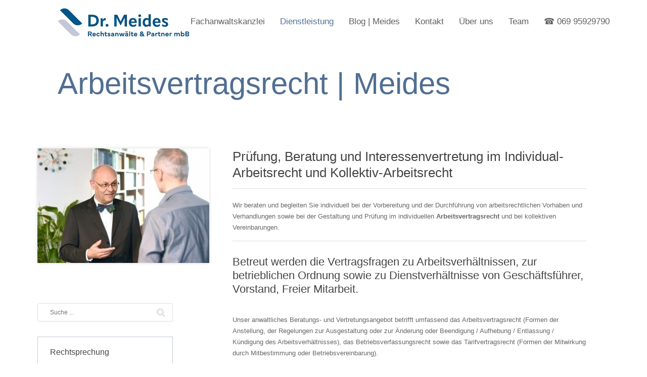

--- FILE ---
content_type: text/html; charset=UTF-8
request_url: https://www.meides.de/arbeitsvertragsrecht/
body_size: 14845
content:
<!DOCTYPE html>
<!--[if IE 8]><html class="ie ie8 no-js responsive" dir="ltr" lang="de" prefix="og: https://ogp.me/ns#"> <![endif]-->
<!--[if IE 9]><html class="ie ie9 no-js not-old-ie responsive" dir="ltr" lang="de" prefix="og: https://ogp.me/ns#"> <![endif]-->
<!--[if (gt IE 9)|!(IE)]><!--><html class="no-js not-old-ie responsive" dir="ltr" lang="de" prefix="og: https://ogp.me/ns#"> <!--<![endif]-->
<head>

	<!-- Basic Page Needs -->
	<meta charset="UTF-8">
	<meta http-equiv="X-UA-Compatible" content="IE=edge">

		<!-- Mobile Specific Metas -->
	<meta name="viewport" content="width=device-width, initial-scale=1, maximum-scale=1">
		
	<link rel="profile" href="https://gmpg.org/xfn/11">
	<link rel="pingback" href="https://www.meides.de/xmlrpc.php">
	
	<!-- Java Script -->
	<script>document.documentElement.className = document.documentElement.className.replace(/\bno-js\b/g, 'js');</script>
	<!--[if lt IE 9]><script src="https://www.meides.de/wp-content/themes/tectonic/js/html5shiv.js"></script><![endif]-->
	
	<title>Arbeitsvertragsrecht | Meides - Dr. MEIDES Rechtsanwälte &amp; Partner mbB</title>

		<!-- All in One SEO 4.9.2 - aioseo.com -->
	<meta name="description" content="{ Text Block: }Prüfung, Beratung und Interessenvertretung im Individual-Arbeitsrecht und Kollektiv-Arbeitsrecht Wir beraten und begleiten Sie individuell bei der Vorbereitung und der Durchführung von arbeitsrechtlichen Vorhaben und Verhandlungen sowie bei der Gestaltung und Prüfung im individuellen Arbeitsvertragsrecht und bei kollektiven Vereinbarungen. Betreut werden die Vertragsfragen zu Arbeitsverhältnissen, zur betrieblichen Ordnung sowie zu Dienstverhältnisse" />
	<meta name="robots" content="max-image-preview:large" />
	<link rel="canonical" href="https://www.meides.de/arbeitsvertragsrecht/" />
	<meta name="generator" content="All in One SEO (AIOSEO) 4.9.2" />
		<meta property="og:locale" content="de_DE" />
		<meta property="og:site_name" content="Dr. MEIDES Rechtsanwälte &amp; Partner mbB -" />
		<meta property="og:type" content="article" />
		<meta property="og:title" content="Arbeitsvertragsrecht | Meides - Dr. MEIDES Rechtsanwälte &amp; Partner mbB" />
		<meta property="og:description" content="{ Text Block: }Prüfung, Beratung und Interessenvertretung im Individual-Arbeitsrecht und Kollektiv-Arbeitsrecht Wir beraten und begleiten Sie individuell bei der Vorbereitung und der Durchführung von arbeitsrechtlichen Vorhaben und Verhandlungen sowie bei der Gestaltung und Prüfung im individuellen Arbeitsvertragsrecht und bei kollektiven Vereinbarungen. Betreut werden die Vertragsfragen zu Arbeitsverhältnissen, zur betrieblichen Ordnung sowie zu Dienstverhältnisse" />
		<meta property="og:url" content="https://www.meides.de/arbeitsvertragsrecht/" />
		<meta property="article:published_time" content="2015-05-22T17:43:44+00:00" />
		<meta property="article:modified_time" content="2019-03-11T22:24:27+00:00" />
		<meta name="twitter:card" content="summary_large_image" />
		<meta name="twitter:title" content="Arbeitsvertragsrecht | Meides - Dr. MEIDES Rechtsanwälte &amp; Partner mbB" />
		<meta name="twitter:description" content="{ Text Block: }Prüfung, Beratung und Interessenvertretung im Individual-Arbeitsrecht und Kollektiv-Arbeitsrecht Wir beraten und begleiten Sie individuell bei der Vorbereitung und der Durchführung von arbeitsrechtlichen Vorhaben und Verhandlungen sowie bei der Gestaltung und Prüfung im individuellen Arbeitsvertragsrecht und bei kollektiven Vereinbarungen. Betreut werden die Vertragsfragen zu Arbeitsverhältnissen, zur betrieblichen Ordnung sowie zu Dienstverhältnisse" />
		<script type="application/ld+json" class="aioseo-schema">
			{"@context":"https:\/\/schema.org","@graph":[{"@type":"BreadcrumbList","@id":"https:\/\/www.meides.de\/arbeitsvertragsrecht\/#breadcrumblist","itemListElement":[{"@type":"ListItem","@id":"https:\/\/www.meides.de#listItem","position":1,"name":"Home","item":"https:\/\/www.meides.de","nextItem":{"@type":"ListItem","@id":"https:\/\/www.meides.de\/arbeitsvertragsrecht\/#listItem","name":"Arbeitsvertragsrecht | Meides"}},{"@type":"ListItem","@id":"https:\/\/www.meides.de\/arbeitsvertragsrecht\/#listItem","position":2,"name":"Arbeitsvertragsrecht | Meides","previousItem":{"@type":"ListItem","@id":"https:\/\/www.meides.de#listItem","name":"Home"}}]},{"@type":"Organization","@id":"https:\/\/www.meides.de\/#organization","name":"MEIDES Rechtsanwaltsgesellschaft","url":"https:\/\/www.meides.de\/"},{"@type":"WebPage","@id":"https:\/\/www.meides.de\/arbeitsvertragsrecht\/#webpage","url":"https:\/\/www.meides.de\/arbeitsvertragsrecht\/","name":"Arbeitsvertragsrecht | Meides - Dr. MEIDES Rechtsanw\u00e4lte & Partner mbB","description":"{ Text Block: }Pr\u00fcfung, Beratung und Interessenvertretung im Individual-Arbeitsrecht und Kollektiv-Arbeitsrecht Wir beraten und begleiten Sie individuell bei der Vorbereitung und der Durchf\u00fchrung von arbeitsrechtlichen Vorhaben und Verhandlungen sowie bei der Gestaltung und Pr\u00fcfung im individuellen Arbeitsvertragsrecht und bei kollektiven Vereinbarungen. Betreut werden die Vertragsfragen zu Arbeitsverh\u00e4ltnissen, zur betrieblichen Ordnung sowie zu Dienstverh\u00e4ltnisse","inLanguage":"de-DE","isPartOf":{"@id":"https:\/\/www.meides.de\/#website"},"breadcrumb":{"@id":"https:\/\/www.meides.de\/arbeitsvertragsrecht\/#breadcrumblist"},"datePublished":"2015-05-22T19:43:44+02:00","dateModified":"2019-03-11T23:24:27+01:00"},{"@type":"WebSite","@id":"https:\/\/www.meides.de\/#website","url":"https:\/\/www.meides.de\/","name":"MEIDES Rechtsanwaltsgesellschaft","inLanguage":"de-DE","publisher":{"@id":"https:\/\/www.meides.de\/#organization"}}]}
		</script>
		<!-- All in One SEO -->

<link rel="alternate" type="application/rss+xml" title="Dr. MEIDES Rechtsanwälte &amp; Partner mbB &raquo; Feed" href="https://www.meides.de/feed/" />
<link rel="alternate" type="application/rss+xml" title="Dr. MEIDES Rechtsanwälte &amp; Partner mbB &raquo; Kommentar-Feed" href="https://www.meides.de/comments/feed/" />
<link rel="alternate" title="oEmbed (JSON)" type="application/json+oembed" href="https://www.meides.de/wp-json/oembed/1.0/embed?url=https%3A%2F%2Fwww.meides.de%2Farbeitsvertragsrecht%2F" />
<link rel="alternate" title="oEmbed (XML)" type="text/xml+oembed" href="https://www.meides.de/wp-json/oembed/1.0/embed?url=https%3A%2F%2Fwww.meides.de%2Farbeitsvertragsrecht%2F&#038;format=xml" />
		<!-- This site uses the Google Analytics by MonsterInsights plugin v9.11.0 - Using Analytics tracking - https://www.monsterinsights.com/ -->
		<!-- Note: MonsterInsights is not currently configured on this site. The site owner needs to authenticate with Google Analytics in the MonsterInsights settings panel. -->
					<!-- No tracking code set -->
				<!-- / Google Analytics by MonsterInsights -->
		<style id='wp-img-auto-sizes-contain-inline-css' type='text/css'>
img:is([sizes=auto i],[sizes^="auto," i]){contain-intrinsic-size:3000px 1500px}
/*# sourceURL=wp-img-auto-sizes-contain-inline-css */
</style>
<style id='wp-emoji-styles-inline-css' type='text/css'>

	img.wp-smiley, img.emoji {
		display: inline !important;
		border: none !important;
		box-shadow: none !important;
		height: 1em !important;
		width: 1em !important;
		margin: 0 0.07em !important;
		vertical-align: -0.1em !important;
		background: none !important;
		padding: 0 !important;
	}
/*# sourceURL=wp-emoji-styles-inline-css */
</style>
<style id='wp-block-library-inline-css' type='text/css'>
:root{--wp-block-synced-color:#7a00df;--wp-block-synced-color--rgb:122,0,223;--wp-bound-block-color:var(--wp-block-synced-color);--wp-editor-canvas-background:#ddd;--wp-admin-theme-color:#007cba;--wp-admin-theme-color--rgb:0,124,186;--wp-admin-theme-color-darker-10:#006ba1;--wp-admin-theme-color-darker-10--rgb:0,107,160.5;--wp-admin-theme-color-darker-20:#005a87;--wp-admin-theme-color-darker-20--rgb:0,90,135;--wp-admin-border-width-focus:2px}@media (min-resolution:192dpi){:root{--wp-admin-border-width-focus:1.5px}}.wp-element-button{cursor:pointer}:root .has-very-light-gray-background-color{background-color:#eee}:root .has-very-dark-gray-background-color{background-color:#313131}:root .has-very-light-gray-color{color:#eee}:root .has-very-dark-gray-color{color:#313131}:root .has-vivid-green-cyan-to-vivid-cyan-blue-gradient-background{background:linear-gradient(135deg,#00d084,#0693e3)}:root .has-purple-crush-gradient-background{background:linear-gradient(135deg,#34e2e4,#4721fb 50%,#ab1dfe)}:root .has-hazy-dawn-gradient-background{background:linear-gradient(135deg,#faaca8,#dad0ec)}:root .has-subdued-olive-gradient-background{background:linear-gradient(135deg,#fafae1,#67a671)}:root .has-atomic-cream-gradient-background{background:linear-gradient(135deg,#fdd79a,#004a59)}:root .has-nightshade-gradient-background{background:linear-gradient(135deg,#330968,#31cdcf)}:root .has-midnight-gradient-background{background:linear-gradient(135deg,#020381,#2874fc)}:root{--wp--preset--font-size--normal:16px;--wp--preset--font-size--huge:42px}.has-regular-font-size{font-size:1em}.has-larger-font-size{font-size:2.625em}.has-normal-font-size{font-size:var(--wp--preset--font-size--normal)}.has-huge-font-size{font-size:var(--wp--preset--font-size--huge)}.has-text-align-center{text-align:center}.has-text-align-left{text-align:left}.has-text-align-right{text-align:right}.has-fit-text{white-space:nowrap!important}#end-resizable-editor-section{display:none}.aligncenter{clear:both}.items-justified-left{justify-content:flex-start}.items-justified-center{justify-content:center}.items-justified-right{justify-content:flex-end}.items-justified-space-between{justify-content:space-between}.screen-reader-text{border:0;clip-path:inset(50%);height:1px;margin:-1px;overflow:hidden;padding:0;position:absolute;width:1px;word-wrap:normal!important}.screen-reader-text:focus{background-color:#ddd;clip-path:none;color:#444;display:block;font-size:1em;height:auto;left:5px;line-height:normal;padding:15px 23px 14px;text-decoration:none;top:5px;width:auto;z-index:100000}html :where(.has-border-color){border-style:solid}html :where([style*=border-top-color]){border-top-style:solid}html :where([style*=border-right-color]){border-right-style:solid}html :where([style*=border-bottom-color]){border-bottom-style:solid}html :where([style*=border-left-color]){border-left-style:solid}html :where([style*=border-width]){border-style:solid}html :where([style*=border-top-width]){border-top-style:solid}html :where([style*=border-right-width]){border-right-style:solid}html :where([style*=border-bottom-width]){border-bottom-style:solid}html :where([style*=border-left-width]){border-left-style:solid}html :where(img[class*=wp-image-]){height:auto;max-width:100%}:where(figure){margin:0 0 1em}html :where(.is-position-sticky){--wp-admin--admin-bar--position-offset:var(--wp-admin--admin-bar--height,0px)}@media screen and (max-width:600px){html :where(.is-position-sticky){--wp-admin--admin-bar--position-offset:0px}}

/*# sourceURL=wp-block-library-inline-css */
</style><style id='global-styles-inline-css' type='text/css'>
:root{--wp--preset--aspect-ratio--square: 1;--wp--preset--aspect-ratio--4-3: 4/3;--wp--preset--aspect-ratio--3-4: 3/4;--wp--preset--aspect-ratio--3-2: 3/2;--wp--preset--aspect-ratio--2-3: 2/3;--wp--preset--aspect-ratio--16-9: 16/9;--wp--preset--aspect-ratio--9-16: 9/16;--wp--preset--color--black: #000000;--wp--preset--color--cyan-bluish-gray: #abb8c3;--wp--preset--color--white: #ffffff;--wp--preset--color--pale-pink: #f78da7;--wp--preset--color--vivid-red: #cf2e2e;--wp--preset--color--luminous-vivid-orange: #ff6900;--wp--preset--color--luminous-vivid-amber: #fcb900;--wp--preset--color--light-green-cyan: #7bdcb5;--wp--preset--color--vivid-green-cyan: #00d084;--wp--preset--color--pale-cyan-blue: #8ed1fc;--wp--preset--color--vivid-cyan-blue: #0693e3;--wp--preset--color--vivid-purple: #9b51e0;--wp--preset--gradient--vivid-cyan-blue-to-vivid-purple: linear-gradient(135deg,rgb(6,147,227) 0%,rgb(155,81,224) 100%);--wp--preset--gradient--light-green-cyan-to-vivid-green-cyan: linear-gradient(135deg,rgb(122,220,180) 0%,rgb(0,208,130) 100%);--wp--preset--gradient--luminous-vivid-amber-to-luminous-vivid-orange: linear-gradient(135deg,rgb(252,185,0) 0%,rgb(255,105,0) 100%);--wp--preset--gradient--luminous-vivid-orange-to-vivid-red: linear-gradient(135deg,rgb(255,105,0) 0%,rgb(207,46,46) 100%);--wp--preset--gradient--very-light-gray-to-cyan-bluish-gray: linear-gradient(135deg,rgb(238,238,238) 0%,rgb(169,184,195) 100%);--wp--preset--gradient--cool-to-warm-spectrum: linear-gradient(135deg,rgb(74,234,220) 0%,rgb(151,120,209) 20%,rgb(207,42,186) 40%,rgb(238,44,130) 60%,rgb(251,105,98) 80%,rgb(254,248,76) 100%);--wp--preset--gradient--blush-light-purple: linear-gradient(135deg,rgb(255,206,236) 0%,rgb(152,150,240) 100%);--wp--preset--gradient--blush-bordeaux: linear-gradient(135deg,rgb(254,205,165) 0%,rgb(254,45,45) 50%,rgb(107,0,62) 100%);--wp--preset--gradient--luminous-dusk: linear-gradient(135deg,rgb(255,203,112) 0%,rgb(199,81,192) 50%,rgb(65,88,208) 100%);--wp--preset--gradient--pale-ocean: linear-gradient(135deg,rgb(255,245,203) 0%,rgb(182,227,212) 50%,rgb(51,167,181) 100%);--wp--preset--gradient--electric-grass: linear-gradient(135deg,rgb(202,248,128) 0%,rgb(113,206,126) 100%);--wp--preset--gradient--midnight: linear-gradient(135deg,rgb(2,3,129) 0%,rgb(40,116,252) 100%);--wp--preset--font-size--small: 13px;--wp--preset--font-size--medium: 20px;--wp--preset--font-size--large: 36px;--wp--preset--font-size--x-large: 42px;--wp--preset--spacing--20: 0.44rem;--wp--preset--spacing--30: 0.67rem;--wp--preset--spacing--40: 1rem;--wp--preset--spacing--50: 1.5rem;--wp--preset--spacing--60: 2.25rem;--wp--preset--spacing--70: 3.38rem;--wp--preset--spacing--80: 5.06rem;--wp--preset--shadow--natural: 6px 6px 9px rgba(0, 0, 0, 0.2);--wp--preset--shadow--deep: 12px 12px 50px rgba(0, 0, 0, 0.4);--wp--preset--shadow--sharp: 6px 6px 0px rgba(0, 0, 0, 0.2);--wp--preset--shadow--outlined: 6px 6px 0px -3px rgb(255, 255, 255), 6px 6px rgb(0, 0, 0);--wp--preset--shadow--crisp: 6px 6px 0px rgb(0, 0, 0);}:where(.is-layout-flex){gap: 0.5em;}:where(.is-layout-grid){gap: 0.5em;}body .is-layout-flex{display: flex;}.is-layout-flex{flex-wrap: wrap;align-items: center;}.is-layout-flex > :is(*, div){margin: 0;}body .is-layout-grid{display: grid;}.is-layout-grid > :is(*, div){margin: 0;}:where(.wp-block-columns.is-layout-flex){gap: 2em;}:where(.wp-block-columns.is-layout-grid){gap: 2em;}:where(.wp-block-post-template.is-layout-flex){gap: 1.25em;}:where(.wp-block-post-template.is-layout-grid){gap: 1.25em;}.has-black-color{color: var(--wp--preset--color--black) !important;}.has-cyan-bluish-gray-color{color: var(--wp--preset--color--cyan-bluish-gray) !important;}.has-white-color{color: var(--wp--preset--color--white) !important;}.has-pale-pink-color{color: var(--wp--preset--color--pale-pink) !important;}.has-vivid-red-color{color: var(--wp--preset--color--vivid-red) !important;}.has-luminous-vivid-orange-color{color: var(--wp--preset--color--luminous-vivid-orange) !important;}.has-luminous-vivid-amber-color{color: var(--wp--preset--color--luminous-vivid-amber) !important;}.has-light-green-cyan-color{color: var(--wp--preset--color--light-green-cyan) !important;}.has-vivid-green-cyan-color{color: var(--wp--preset--color--vivid-green-cyan) !important;}.has-pale-cyan-blue-color{color: var(--wp--preset--color--pale-cyan-blue) !important;}.has-vivid-cyan-blue-color{color: var(--wp--preset--color--vivid-cyan-blue) !important;}.has-vivid-purple-color{color: var(--wp--preset--color--vivid-purple) !important;}.has-black-background-color{background-color: var(--wp--preset--color--black) !important;}.has-cyan-bluish-gray-background-color{background-color: var(--wp--preset--color--cyan-bluish-gray) !important;}.has-white-background-color{background-color: var(--wp--preset--color--white) !important;}.has-pale-pink-background-color{background-color: var(--wp--preset--color--pale-pink) !important;}.has-vivid-red-background-color{background-color: var(--wp--preset--color--vivid-red) !important;}.has-luminous-vivid-orange-background-color{background-color: var(--wp--preset--color--luminous-vivid-orange) !important;}.has-luminous-vivid-amber-background-color{background-color: var(--wp--preset--color--luminous-vivid-amber) !important;}.has-light-green-cyan-background-color{background-color: var(--wp--preset--color--light-green-cyan) !important;}.has-vivid-green-cyan-background-color{background-color: var(--wp--preset--color--vivid-green-cyan) !important;}.has-pale-cyan-blue-background-color{background-color: var(--wp--preset--color--pale-cyan-blue) !important;}.has-vivid-cyan-blue-background-color{background-color: var(--wp--preset--color--vivid-cyan-blue) !important;}.has-vivid-purple-background-color{background-color: var(--wp--preset--color--vivid-purple) !important;}.has-black-border-color{border-color: var(--wp--preset--color--black) !important;}.has-cyan-bluish-gray-border-color{border-color: var(--wp--preset--color--cyan-bluish-gray) !important;}.has-white-border-color{border-color: var(--wp--preset--color--white) !important;}.has-pale-pink-border-color{border-color: var(--wp--preset--color--pale-pink) !important;}.has-vivid-red-border-color{border-color: var(--wp--preset--color--vivid-red) !important;}.has-luminous-vivid-orange-border-color{border-color: var(--wp--preset--color--luminous-vivid-orange) !important;}.has-luminous-vivid-amber-border-color{border-color: var(--wp--preset--color--luminous-vivid-amber) !important;}.has-light-green-cyan-border-color{border-color: var(--wp--preset--color--light-green-cyan) !important;}.has-vivid-green-cyan-border-color{border-color: var(--wp--preset--color--vivid-green-cyan) !important;}.has-pale-cyan-blue-border-color{border-color: var(--wp--preset--color--pale-cyan-blue) !important;}.has-vivid-cyan-blue-border-color{border-color: var(--wp--preset--color--vivid-cyan-blue) !important;}.has-vivid-purple-border-color{border-color: var(--wp--preset--color--vivid-purple) !important;}.has-vivid-cyan-blue-to-vivid-purple-gradient-background{background: var(--wp--preset--gradient--vivid-cyan-blue-to-vivid-purple) !important;}.has-light-green-cyan-to-vivid-green-cyan-gradient-background{background: var(--wp--preset--gradient--light-green-cyan-to-vivid-green-cyan) !important;}.has-luminous-vivid-amber-to-luminous-vivid-orange-gradient-background{background: var(--wp--preset--gradient--luminous-vivid-amber-to-luminous-vivid-orange) !important;}.has-luminous-vivid-orange-to-vivid-red-gradient-background{background: var(--wp--preset--gradient--luminous-vivid-orange-to-vivid-red) !important;}.has-very-light-gray-to-cyan-bluish-gray-gradient-background{background: var(--wp--preset--gradient--very-light-gray-to-cyan-bluish-gray) !important;}.has-cool-to-warm-spectrum-gradient-background{background: var(--wp--preset--gradient--cool-to-warm-spectrum) !important;}.has-blush-light-purple-gradient-background{background: var(--wp--preset--gradient--blush-light-purple) !important;}.has-blush-bordeaux-gradient-background{background: var(--wp--preset--gradient--blush-bordeaux) !important;}.has-luminous-dusk-gradient-background{background: var(--wp--preset--gradient--luminous-dusk) !important;}.has-pale-ocean-gradient-background{background: var(--wp--preset--gradient--pale-ocean) !important;}.has-electric-grass-gradient-background{background: var(--wp--preset--gradient--electric-grass) !important;}.has-midnight-gradient-background{background: var(--wp--preset--gradient--midnight) !important;}.has-small-font-size{font-size: var(--wp--preset--font-size--small) !important;}.has-medium-font-size{font-size: var(--wp--preset--font-size--medium) !important;}.has-large-font-size{font-size: var(--wp--preset--font-size--large) !important;}.has-x-large-font-size{font-size: var(--wp--preset--font-size--x-large) !important;}
/*# sourceURL=global-styles-inline-css */
</style>

<style id='classic-theme-styles-inline-css' type='text/css'>
/*! This file is auto-generated */
.wp-block-button__link{color:#fff;background-color:#32373c;border-radius:9999px;box-shadow:none;text-decoration:none;padding:calc(.667em + 2px) calc(1.333em + 2px);font-size:1.125em}.wp-block-file__button{background:#32373c;color:#fff;text-decoration:none}
/*# sourceURL=/wp-includes/css/classic-themes.min.css */
</style>
<link rel='stylesheet' id='awsm-ead-public-css' href='https://www.meides.de/wp-content/plugins/embed-any-document/css/embed-public.min.css?ver=2.7.12' type='text/css' media='all' />
<link rel='stylesheet' id='portfolio-cpt-styles-css' href='https://www.meides.de/wp-content/plugins/portfolio-cpt/assets/css/style.css?ver=6.9' type='text/css' media='all' />
<link rel='stylesheet' id='tecto-style-css' href='https://www.meides.de/wp-content/themes/tectonic/style.css?ver=6.9' type='text/css' media='all' />
<link rel='stylesheet' id='tecto-grid-css' href='https://www.meides.de/wp-content/themes/tectonic/css/grid.css?ver=1.0.10' type='text/css' media='all' />
<link rel='stylesheet' id='tecto-base-css' href='https://www.meides.de/wp-content/themes/tectonic/css/base.css?ver=1.0.10' type='text/css' media='all' />
<link rel='stylesheet' id='tecto-layout-css' href='https://www.meides.de/wp-content/themes/tectonic/css/layout.css?ver=1.0.10' type='text/css' media='all' />
<link rel='stylesheet' id='tecto-color-scheme-css' href='https://www.meides.de/wp-content/themes/tectonic/css/colors/blue.css?ver=1.0.10' type='text/css' media='all' />
<link rel='stylesheet' id='tecto-prettyphoto-css' href='https://www.meides.de/wp-content/themes/tectonic/css/prettyPhoto.default.css?ver=1.0.10' type='text/css' media='all' />
<link rel='stylesheet' id='font-awesome-css' href='https://www.meides.de/wp-content/themes/tectonic/css/font-awesome.css?ver=1.0.10' type='text/css' media='all' />
<link rel='stylesheet' id='tablepress-default-css' href='https://www.meides.de/wp-content/plugins/tablepress/css/build/default.css?ver=3.2.6' type='text/css' media='all' />
<script type="text/javascript" src="https://www.meides.de/wp-includes/js/jquery/jquery.min.js?ver=3.7.1" id="jquery-core-js"></script>
<script type="text/javascript" src="https://www.meides.de/wp-includes/js/jquery/jquery-migrate.min.js?ver=3.4.1" id="jquery-migrate-js"></script>
<script type="text/javascript" src="https://www.meides.de/wp-content/themes/tectonic/js/quick-scripts.js?ver=1.0.10" id="tecto-quick-scripts-js"></script>
<link rel="https://api.w.org/" href="https://www.meides.de/wp-json/" /><link rel="alternate" title="JSON" type="application/json" href="https://www.meides.de/wp-json/wp/v2/pages/978" /><link rel="EditURI" type="application/rsd+xml" title="RSD" href="https://www.meides.de/xmlrpc.php?rsd" />
<meta name="generator" content="WordPress 6.9" />
<link rel='shortlink' href='https://www.meides.de/?p=978' />
<script type="application/ld+json" data-source="DataFeed:WordPress" data-schema="978-page-Default">{"@context":"https:\/\/schema.org\/","@type":"Article","@id":"https:\/\/www.meides.de\/arbeitsvertragsrecht\/#Article","mainEntityOfPage":"https:\/\/www.meides.de\/arbeitsvertragsrecht\/","headline":"Arbeitsvertragsrecht | Meides","name":"Arbeitsvertragsrecht | Meides","description":"Pr\u00fcfung, Beratung und Interessenvertretung im Individual-Arbeitsrecht und Kollektiv-Arbeitsrecht \u00a0 Wir beraten und begleiten Sie individuell bei der Vorbereitung und der Durchf\u00fchrung von arbeitsrechtlichen Vorhaben und Verhandlungen sowie [&hellip;]","datePublished":"2015-05-22","dateModified":"2019-03-11","author":{"@type":"Person","@id":"https:\/\/www.meides.de\/author\/dr-peter-meides\/#Person","name":"Dr. Peter Meides","url":"https:\/\/www.meides.de\/author\/dr-peter-meides\/","identifier":3,"image":{"@type":"ImageObject","@id":"https:\/\/secure.gravatar.com\/avatar\/0c9f45e33a75ad6cc35ce528790c233f3c01995f8f1570c49a8b3a2b99f0166e?s=96&d=mm&r=g","url":"https:\/\/secure.gravatar.com\/avatar\/0c9f45e33a75ad6cc35ce528790c233f3c01995f8f1570c49a8b3a2b99f0166e?s=96&d=mm&r=g","height":96,"width":96}},"publisher":{"@type":"Organization","name":"MEIDES Rechtsanwaltsgesellschaft","logo":{"@type":"ImageObject","@id":"https:\/\/www.meides.de\/wp-content\/uploads\/2015\/05\/logo_2.png","url":"https:\/\/www.meides.de\/wp-content\/uploads\/2015\/05\/logo_2.png","width":600,"height":60}},"url":"https:\/\/www.meides.de\/arbeitsvertragsrecht\/"}</script>
<style type="text/css">#logo > a {width: 260px;}
.body-bg-solid {background-color: #ffffff;}
.not-old-ie body, .not-old-ie input[type="text"], .not-old-ie input[type="password"], .not-old-ie input[type="email"], .not-old-ie input[type="url"], .not-old-ie input[type="search"], .not-old-ie textarea, .not-old-ie select, .not-old-ie #sidebar .announcements h6, .not-old-ie .pricing-table h2.price, .not-old-ie #cancel-comment-reply-link {font-family: "Tahoma, Geneva, sans-serif", Arial, Helvetica, sans-serif;}
.not-old-ie h1, .not-old-ie .page-title .colored-text {font-family: "Tahoma, Geneva, sans-serif", Tahoma, Geneva, sans-serif; font-weight: 400;}
.not-old-ie h2, .not-old-ie h3, .not-old-ie h4, .not-old-ie h5, .not-old-ie h6, .not-old-ie #primary-nav > ul > li > a, .not-old-ie .single-post .blog-posts .post-content h1.title {font-family: "Tahoma, Geneva, sans-serif", Tahoma, Geneva, sans-serif; font-weight: 400;}
.not-old-ie #info-board h2.tall, .not-old-ie #info-board h3.tall {font-family: "Tahoma, Geneva, sans-serif", Tahoma, Geneva, sans-serif; font-weight: 400;}
#page-content a {
   text-decoration: underline;
}
#page-content a.link-sm,
#page-content a.link-lg,
#page-content a.button,
#page-content .staff .profile-links li a,
#page-content .portfolio-item-preview .item-meta a,
#page-content .pagination a,
#portfolio-filter li a,
#page-content .tabs-nav li a,
#page-content .blog-posts .post-meta a,
#page-content .blog-posts .post-tags a,
#page-content .comment-meta a,
#page-content .toggle-trigger a,
:not(.single-post) #page-content .blog-posts.medium-size .post-content p:last-child a,
#page-content .announcements a {
   text-decoration: none;
}
</style>
	
</head>

<body data-rsssl=1 class="wp-singular page-template-default page page-id-978 wp-theme-tectonic siteorigin-panels pattern-background body-bg-solid">
<div id="page-wrapper">


<!-- START HEADER -->

<header id="header" class="mobile-side-menu">
	
	<div class="container"> <!-- 1152 pixels Container -->
	
		<div class="sixteen columns">
			
			<!-- Logo -->
			<div id="logo" class="retina-image-loaded">
				<a href="https://www.meides.de/">
										<img src="https://www.meides.de/wp-content/uploads/2024/01/Meides-260-108png.png" alt="Dr. MEIDES Rechtsanwälte &amp; Partner mbB" class="normal-dpi">
										<img src="https://www.meides.de/wp-content/uploads/2024/01/Meides-260-108png.png" alt="Dr. MEIDES Rechtsanwälte &amp; Partner mbB" class="high-dpi">
										<i class="fa fa-chevron-up"></i>
				</a>
			</div>
			
						<div id="mobile-nav-toggle">
				<a id="mobile-menu-button" href="#mobile-nav"><i class="fa fa-bars"></i></a>
			</div>
						
			<div class="clear"></div>
			
			<!-- Navigation -->
			<nav id="navigation">

				<div id="primary-nav">
					
					<ul id="main-menu" class=""><li id="menu-item-4866" class="menu-item menu-item-type-post_type menu-item-object-page menu-item-home menu-item-has-children menu-item-4866"><a href="https://www.meides.de/">Fachanwaltskanzlei</a>
<ul class="sub-menu">
	<li id="menu-item-8482" class="menu-item menu-item-type-post_type menu-item-object-page menu-item-8482"><a href="https://www.meides.de/soka-verfahren-meides-rechtsanwaelte-auch-fachanwaelte-fuer-arbeitsrecht/">SOKA-Verfahren  | Meides – Rechtsanwälte, auch Fachanwälte für Arbeitsrecht</a></li>
</ul>
</li>
<li id="menu-item-4397" class="menu-item menu-item-type-post_type menu-item-object-page current-menu-ancestor current_page_ancestor menu-item-has-children menu-item-4397"><a href="https://www.meides.de/dienstleistung/">Dienstleistung</a>
<ul class="sub-menu">
	<li id="menu-item-4867" class="menu-item menu-item-type-post_type menu-item-object-page current-menu-ancestor current-menu-parent current_page_parent current_page_ancestor menu-item-has-children menu-item-4867"><a href="https://www.meides.de/beratung-und-prozessfuehrung-zum-arbeitsrecht/">Arbeitsrecht, Beratung und Prozessführung</a>
	<ul class="sub-menu">
		<li id="menu-item-4871" class="menu-item menu-item-type-post_type menu-item-object-page current-menu-item page_item page-item-978 current_page_item menu-item-4871"><a href="https://www.meides.de/arbeitsvertragsrecht/" aria-current="page">Arbeitsvertragsrecht</a></li>
		<li id="menu-item-4548" class="menu-item menu-item-type-post_type menu-item-object-page menu-item-4548"><a href="https://www.meides.de/kuendigungsschutz-beim-arbeitsgericht/">Kündigungsschutz beim Arbeitsgericht</a></li>
		<li id="menu-item-5447" class="menu-item menu-item-type-post_type menu-item-object-page menu-item-5447"><a href="https://www.meides.de/revision-beim-bundesarbeitsgericht/">Revision beim Bundesarbeitsgericht</a></li>
		<li id="menu-item-5198" class="menu-item menu-item-type-post_type menu-item-object-page menu-item-5198"><a href="https://www.meides.de/trennungsberatung-fuer-arbeitgeber/">Kündigungsberatung für Arbeitgeber</a></li>
		<li id="menu-item-3258" class="menu-item menu-item-type-post_type menu-item-object-page menu-item-3258"><a href="https://www.meides.de/due-diligence-im-arbeitsrecht/">Due Diligence im Arbeitsrecht</a></li>
		<li id="menu-item-5573" class="menu-item menu-item-type-post_type menu-item-object-page menu-item-5573"><a href="https://www.meides.de/scheinselbstaendigkeit-beitragsforderung-der-deutschen-rentenversicherung-abwehren/">Scheinselbständigkeit / Statusklärung Freie Mitarbeit</a></li>
	</ul>
</li>
	<li id="menu-item-4868" class="menu-item menu-item-type-post_type menu-item-object-page menu-item-has-children menu-item-4868"><a href="https://www.meides.de/beratung-und-prozessfuehrung-zu-betriebliche-altersvorsorge/">Betriebliche Altersvorsorge, Beratung und Prozessführung</a>
	<ul class="sub-menu">
		<li id="menu-item-1534" class="menu-item menu-item-type-post_type menu-item-object-page menu-item-1534"><a href="https://www.meides.de/bav-rechtsprechung/">bAV, Rechtsprechung</a></li>
		<li id="menu-item-1533" class="menu-item menu-item-type-post_type menu-item-object-page menu-item-1533"><a href="https://www.meides.de/bav-bmf-schreiben/">bAV, BMF-Schreiben</a></li>
	</ul>
</li>
	<li id="menu-item-4869" class="menu-item menu-item-type-post_type menu-item-object-page menu-item-has-children menu-item-4869"><a href="https://www.meides.de/beratung-und-prozessfuehrung-zu-forderungen-der-soka-bau/">SOKA-Bau Forderungen, Beratung und Prozeßführung</a>
	<ul class="sub-menu">
		<li id="menu-item-3970" class="menu-item menu-item-type-post_type menu-item-object-page menu-item-3970"><a href="https://www.meides.de/soka-bau-mahnbescheid-und-prozess/">SOKA-Bau Gerichtsverfahren</a></li>
		<li id="menu-item-3972" class="menu-item menu-item-type-post_type menu-item-object-page menu-item-3972"><a href="https://www.meides.de/soka-bau-rechtsgrundlagen/">Soka-Bau Rechtsgrundlagen</a></li>
		<li id="menu-item-1518" class="menu-item menu-item-type-post_type menu-item-object-page menu-item-1518"><a href="https://www.meides.de/soka-bau-rechtsprechung/">Soka-Bau Rechtsprechung</a></li>
		<li id="menu-item-2948" class="menu-item menu-item-type-post_type menu-item-object-page menu-item-2948"><a href="https://www.meides.de/mindestbeitrag-berufsbildung-10-12-2014/">Mindestbeitrag Berufsbildungsverfahren</a></li>
	</ul>
</li>
	<li id="menu-item-6673" class="menu-item menu-item-type-post_type menu-item-object-page menu-item-6673"><a href="https://www.meides.de/malerkasse/">SOKA-Maler &#8211; Malerkasse</a></li>
	<li id="menu-item-6674" class="menu-item menu-item-type-post_type menu-item-object-page menu-item-6674"><a href="https://www.meides.de/soka-dach/">SOKA-Dach &#8211; Dachdeckerkasse</a></li>
	<li id="menu-item-6675" class="menu-item menu-item-type-post_type menu-item-object-page menu-item-6675"><a href="https://www.meides.de/soka-geruest/">SOKA-Gerüst &#8211; Gerüstbaukasse</a></li>
	<li id="menu-item-2233" class="menu-item menu-item-type-post_type menu-item-object-page menu-item-has-children menu-item-2233"><a href="https://www.meides.de/gesellschaftsrecht/">Gesellschaftsrecht</a>
	<ul class="sub-menu">
		<li id="menu-item-5337" class="menu-item menu-item-type-post_type menu-item-object-page menu-item-5337"><a href="https://www.meides.de/beratung-der-gmbh-gesellschafter-zum-geschaeftsfuehrervertrag/">Beratung zum Geschäftsführervertrag</a></li>
	</ul>
</li>
	<li id="menu-item-6547" class="menu-item menu-item-type-post_type menu-item-object-page menu-item-6547"><a href="https://www.meides.de/steuerberatung-steuerstrafrecht-1/">Steuerberatung – Steuerstrafrecht</a></li>
	<li id="menu-item-994" class="menu-item menu-item-type-post_type menu-item-object-page menu-item-994"><a href="https://www.meides.de/unternehmensberatung/">Unternehmensberatung</a></li>
</ul>
</li>
<li id="menu-item-921" class="menu-item menu-item-type-post_type menu-item-object-page menu-item-has-children menu-item-921"><a href="https://www.meides.de/blog/">Blog | Meides</a>
<ul class="sub-menu">
	<li id="menu-item-6665" class="menu-item menu-item-type-taxonomy menu-item-object-category menu-item-6665"><a href="https://www.meides.de/category/rechtsprechung/">Aktuelle Rechtsprechung</a></li>
	<li id="menu-item-6672" class="menu-item menu-item-type-taxonomy menu-item-object-category menu-item-6672"><a href="https://www.meides.de/category/gesetzgebung/">Aktuelle Gesetzgebung</a></li>
	<li id="menu-item-6669" class="menu-item menu-item-type-taxonomy menu-item-object-category menu-item-has-children menu-item-6669"><a href="https://www.meides.de/category/arbeitsvertragsrecht/">Arbeitsvertragsrecht</a>
	<ul class="sub-menu">
		<li id="menu-item-7926" class="menu-item menu-item-type-taxonomy menu-item-object-category menu-item-7926"><a href="https://www.meides.de/category/arbeitsvertragsrecht/kirchliches-arbeitsrecht/">Kirchliches Arbeitsrecht</a></li>
		<li id="menu-item-7370" class="menu-item menu-item-type-taxonomy menu-item-object-category menu-item-7370"><a href="https://www.meides.de/category/arbeitsvertragsrecht/coronavirus/">Coronavirus u. Arbeitsrecht</a></li>
	</ul>
</li>
	<li id="menu-item-6671" class="menu-item menu-item-type-taxonomy menu-item-object-category menu-item-6671"><a href="https://www.meides.de/category/betriebl-altersvorsorge/">Betriebl. Altersvorsorge</a></li>
	<li id="menu-item-6666" class="menu-item menu-item-type-taxonomy menu-item-object-category menu-item-6666"><a href="https://www.meides.de/category/soka-bau/">Sozialkassen</a></li>
	<li id="menu-item-6664" class="menu-item menu-item-type-taxonomy menu-item-object-category menu-item-6664"><a href="https://www.meides.de/category/aus-der-praxis/">Aus der Praxis</a></li>
	<li id="menu-item-6668" class="menu-item menu-item-type-taxonomy menu-item-object-category menu-item-6668"><a href="https://www.meides.de/category/tipps-und-tricks/">Tipps und Tricks</a></li>
	<li id="menu-item-6670" class="menu-item menu-item-type-taxonomy menu-item-object-category menu-item-6670"><a href="https://www.meides.de/category/was-sie-wissen-sollten/">Was Sie sonst noch wissen sollten</a></li>
	<li id="menu-item-6667" class="menu-item menu-item-type-taxonomy menu-item-object-category menu-item-6667"><a href="https://www.meides.de/category/allgemein/">Allgemein</a></li>
</ul>
</li>
<li id="menu-item-2808" class="menu-item menu-item-type-post_type menu-item-object-page menu-item-2808"><a href="https://www.meides.de/069-95929790/">Kontakt</a></li>
<li id="menu-item-4405" class="menu-item menu-item-type-post_type menu-item-object-page menu-item-has-children menu-item-4405"><a href="https://www.meides.de/kontakt-2/">Über uns</a>
<ul class="sub-menu">
	<li id="menu-item-977" class="menu-item menu-item-type-post_type menu-item-object-page menu-item-977"><a href="https://www.meides.de/kontakt-ffm/">Kontakt Frankfurt</a></li>
	<li id="menu-item-5459" class="menu-item menu-item-type-post_type menu-item-object-page menu-item-5459"><a href="https://www.meides.de/niederlassung-erfurt/">Niederlassung Erfurt</a></li>
	<li id="menu-item-5461" class="menu-item menu-item-type-post_type menu-item-object-page menu-item-5461"><a href="https://www.meides.de/niederlassung-bv/">Niederlassung Bad Vilbel</a></li>
	<li id="menu-item-4904" class="menu-item menu-item-type-post_type menu-item-object-page menu-item-4904"><a href="https://www.meides.de/ueber-meides-rechtsanwaelte-frankfurt/">Über die Meides Rechtsanwaltsgesellschaft</a></li>
	<li id="menu-item-6663" class="menu-item menu-item-type-post_type menu-item-object-page menu-item-has-children menu-item-6663"><a href="https://www.meides.de/gesucht-fachanwalt-fuer-arbeitsrecht-m-w-fuer-sozialkassenverfahren/">Stellenangebot | Meides</a>
	<ul class="sub-menu">
		<li id="menu-item-5509" class="menu-item menu-item-type-post_type menu-item-object-page menu-item-5509"><a href="https://www.meides.de/gesucht-fachanwalt-fuer-arbeitsrecht-m-w-fuer-sozialkassenverfahren/">Gesucht: Rechtsanwalt für Arbeitsrecht (w/m/d)</a></li>
		<li id="menu-item-6870" class="menu-item menu-item-type-post_type menu-item-object-page menu-item-6870"><a href="https://www.meides.de/gesucht-rechtsanwalt-profi-der-zeugenvernehmung-im-zivilprozess-w-m-d/">Gesucht: Rechtsanwalt – Profi der Zeugenvernehmung im Zivilprozess (w/m/d)</a></li>
		<li id="menu-item-5523" class="menu-item menu-item-type-post_type menu-item-object-page menu-item-5523"><a href="https://www.meides.de/gesucht-wissenschaftliche-mitarbeiter-m-w/">Gesucht: Wissenschaftliche Mitarbeiter (w/m/d)</a></li>
		<li id="menu-item-5717" class="menu-item menu-item-type-post_type menu-item-object-page menu-item-5717"><a href="https://www.meides.de/gesucht-freie-mitarbeiter-fuer-marketing-und-media-management/">Gesucht: Freie Mitarbeiter für Marketing und Media-Management (w/m/d)</a></li>
	</ul>
</li>
</ul>
</li>
<li id="menu-item-8437" class="menu-item menu-item-type-taxonomy menu-item-object-staff_category menu-item-8437"><a href="https://www.meides.de/staff-category/team/">Team</a></li>
<li id="menu-item-8438" class="menu-item menu-item-type-custom menu-item-object-custom menu-item-8438"><a href="tel:+496995929790">&#x260e;&#xfe0f; 069 95929790</a></li>
</ul>
				</div>
				
			</nav>
			
		</div>
		
	</div>
	
</header>

<!-- END HEADER -->


<!-- START CONTENT -->

<section id="main" class="container"> <!-- 1152 pixels Container -->
	<!-- Page Title -->
	<div class="sixteen columns">
		<div class="page-title">
			<h1>Arbeitsvertragsrecht | Meides</h1>
		</div>
	</div>


	<!-- Info Board -->
	<!-- data-smallscreen: "yes" or "no" - whether to show a block on a small-screen mobile device or not -->
	<div class="four columns" id="iBoard" data-smallscreen="yes">
	
			
		<!-- Info Text -->
		<div class="five columns alpha omega">
			<aside id="info-board" class="full-size shadow" data-smallscreen="yes">
			<img src="https://www.meides.de/wp-content/uploads/2015/05/Mei-0014-web-420x280.jpg" alt="Arbeitsrecht, Sozialkassen - Forderungen der SOKA-Bau, Malerkasse, Urlaubskasse ; Dr. Peter Meides, Rechtsanwalt + Fachanwalt Arbeitsrecht" class="scale-with-grid">
			</aside>
		</div>
		</div>	
	<!-- Page Content -->
	<div class="twelve columns" id="pContent">
	
		<div id="page-content" class="sidebar-layout clearfix"> <!-- inner grid 720 pixels wide -->
			
			<div class="panel-grid" id="pg-978-0" ><div class="panel-grid-cell full-width columns" id="pgc-978-0-0" >
<!-- Text Block -->
<div class="panel widget widget_tec-text-block panel-first-child" id="panel-978-0-0-0">
<h2>Prüfung, Beratung und Interessenvertretung im Individual-Arbeitsrecht und Kollektiv-Arbeitsrecht</h2>
<div class="divider-line grey-divider"> </div>
<p><br />Wir beraten und begleiten Sie individuell bei der Vorbereitung und der Durchführung von arbeitsrechtlichen Vorhaben und Verhandlungen sowie bei der Gestaltung und Prüfung im individuellen <strong>Arbeitsvertragsrecht</strong> und bei kollektiven Vereinbarungen.</p>
<div class="divider-line grey-divider"> </div>
<h3><br />Betreut werden die Vertragsfragen zu Arbeitsverhältnissen, zur betrieblichen Ordnung sowie zu Dienstverhältnisse von Geschäftsführer, Vorstand, Freier Mitarbeit.  </h3>
<p><br />Unser anwaltliches Beratungs- und Vertretungsangebot betrifft umfassend das Arbeitsvertragsrecht (Formen der Anstellung, der Regelungen zur Ausgestaltung oder zur Änderung oder Beendigung / Aufhebung / Entlassung / Kündigung des Arbeitsverhältnisses), das Betriebsverfassungsrecht sowie das Tarifvertragsrecht (Formen der Mitwirkung durch Mitbestimmung oder Betriebsvereinbarung).</p>
<p>Primär hat unsere Beratung und Vertretung den Anspruch der Vermeidung von gerichtlichen Auseinandersetzungen. Sind Streitfälle zwischen dem Arbeitgeber und den Arbeitnehmern oder dem Betriebsrat aber nicht zu vermeiden, so vertreten wir Sie bundesweit vor den Arbeitsgerichten und den Landesarbeitsgerichten bis hin zum Bundesarbeitsgericht.</p>
</div>
<!-- end Text Block -->

<!-- Text Block -->
<div class="panel widget widget_tec-text-block" id="panel-978-0-0-1">
<h4>Insbesondere bieten wir Ihnen die Prüfung und Beratung zu folgenden Themen.</h4>
<p>Begründung und Inhalt des Arbeitsverhältnisses</p>
<ul class="arrow-list">
<li>Stellenausschreibung / Vorstellungsgespräch</li>
<li><a href="https://www.meides.de/arbeitsvertrag-anstellungsvertrag/">Arbeitsvertrag</a>, <a href="https://www.meides.de/arbeitsvertrag-anstellungsvertrag/">Anstellungsvertrag</a>,</li>
<li>Probezeit</li>
<li><a href="https://www.meides.de/befristetes-arbeitsverhaeltnis/">Befristetes Arbeitsverhältnis</a>, Teilzeit</li>
<li>Arbeitnehmerüberlassung</li>
<li>Entsendung von Mitarbeitern</li>
<li>Arbeitslohn, Gehalt, Arbeitszeit, Arbeitsort</li>
<li>Vergütungsmodelle und Bonus, Provision, Tantieme, Sonderzahlung</li>
<li>Urlaub, Urlaubsgeld, Freistellung, Zeugnis</li>
<li><a href="https://www.meides.de/betriebliche-altersversorgung/">Betriebliche Altersversorgung (bAV)</a></li>
<li>Wettbewerbsverbot, Nachvertragliches Wettbewerbsverbot</li>
<li>Allgemeine Geschäftsbedingungen im Arbeitsrecht</li>
</ul>
<p>Änderung der Arbeitsbedingungen</p>
<ul class="arrow-list">
<li>Änderungskündigung</li>
<li>Betriebsübergang, Transfergesellschaft</li>
<li>Altersteilzeit</li>
</ul>
<p>Beendigung des Arbeitsverhältnisses</p>
<ul class="arrow-list">
<li><a href="https://www.meides.de/beendigung-arbeitsverhaeltnis/">Wege der Beendigung </a></li>
<li><a href="https://www.meides.de/trennungsberatung-fuer-arbeitgeber/">Trennungsberatung für Arbeitgeber</a></li>
<li><a href="https://www.meides.de/kuendigung-des-arbeitsverhaeltnisses/">Kündigung</a>, <a href="https://www.meides.de/kuendigung-des-arbeitsverhaeltnisses/">Entlassung</a> <br />(<a href="https://www.meides.de/muster-kuendigung-durch-arbeitgeber/">Muster Arbeitgeberkündigung</a>)</li>
<li>Massenentlassung</li>
<li><a href="https://www.meides.de/kuendigungsfrist-arbeitsverhaeltnis/">Kündigungsfrist</a></li>
<li><a href="https://www.meides.de/aufhebungsvertrag/">Aufhebungsvertrag</a>, <a href="https://www.meides.de/abwicklungsvertrag/">Abwicklungsvertrag</a></li>
<li><a href="https://www.meides.de/abfindung/">Abfindung</a>, <a href="https://www.meides.de/abfindung/">Entlassungsentschädigung</a></li>
<li>Anrechnung der Abfindung auf Arbeitslosengeld</li>
<li>Sozialplan und Interessenausgleich</li>
</ul>
<p>Ordnung im Betrieb</p>
<ul class="arrow-list">
<li>Betriebsordnung, Betriebsvereinbarung</li>
<li>Arbeitssicherheit, Arbeitsschutz, Arbeitsunfall</li>
<li>Betriebliches Gesundheitsmanagement (BGM)</li>
<li>Allgemeine Gleichbehandlung</li>
<li>Antidiskriminierung</li>
<li>Tarifrecht, Betriebsverfassungsrecht Günstigkeitsprinzip</li>
<li><a href="https://www.meides.de/betriebliche-altersversorgung/">bAV - Betriebliche Altersversorgung und Betriebsrente</a></li>
<li><a href="https://www.meides.de/arbeitsrechtliche-compliance-und-arbeitsrecht/">Arbeitsrechtliche Compliance</a></li>
<li><a href="https://www.meides.de/arbeitsrechtliche-corporate-social-responsibility-csr/">Arbeitsrechtliche Corporate Social Responsibility (CSR)</a></li>
<li><a href="https://www.meides.de/soka-bau-sozialkassen-bau/">Soka-Bau - Sozialkassen Bau</a></li>
</ul>
<p>Weitere Dienstverhältnisse</p>
<ul class="arrow-list">
<li><a href="https://www.meides.de/leitende-angestellte/">Leitende Angestellte</a>, <a href="https://www.meides.de/prokurist/">Prokurist</a>, <a href="https://www.meides.de/gmbh-geschaeftsfuehrer/">Geschäftsführer</a></li>
<li><a href="https://www.meides.de/beratung-der-gmbh-gesellschafter-zum-geschaeftsfuehrervertrag/">GmbH-Geschäftsführervertrag</a></li>
<li><a href="https://www.meides.de/dienstvertrag-handelsvertreter/">Handelsvertreter</a></li>
<li><a href="https://www.meides.de/freie-mitarbeit/">Freie Mitarbeit</a></li>
<li><a href="https://www.meides.de/scheinselbstaendigkeit-beitragsforderung-der-deutschen-rentenversicherung-abwehren/">Scheinselbständigkeit</a></li>
<li>Dienstvertrag und Werkleistung innerhalb der EU gem. <a href="https://www.meides.de/eu-dienst-u-werkleistungen/">Dienstleistungs- und Niederlassungsfreiheit</a> und in Drittländern (<a href="https://www.meides.de/mitarbeiterentsendung/">Mitarbeiterentsendung</a>).</li>
</ul>
<p>Gerichtliche Vertretung nehmen wir am Standort Frankfurt am Main und regelmäßig bundesweit bei den Arbeitsgerichten vor. Insbesondere sind wir spezialisiert für die Beratung und Terminwahrnehmung in der Berufungsinstanz vor Landesarbeitsgerichten (LAG) und in der Revision vor dem Bundesarbeitsgericht (BAG).</p>
<p>Oft sind bei diesen Anlässen bestimmte Inhalte, Formen und Fristen zu beachten, die weitreichende rechtliche und finanzielle / wirtschaftliche Konsequenzen haben.<br />Die rechtzeitige Konsultation eines arbeitsrechtlich versierten Spezialisten ist daher regelmäßig notwendig, um über die optimale Vorgehensweise entscheiden zu können.</p>
</div>
<!-- end Text Block -->

<!-- Info Box -->
<div class="panel widget widget_tec-info-box panel-last-child" id="panel-978-0-0-2">
<aside class="info-box clearfix">
<p>Haben Sie Fragen zum <a href="https://www.meides.de/arbeitsvertragsrecht/">Arbeitsvertragsrecht</a>?</p>
<p><span style="font-family: Arial; font-size: small;">Wir bieten unseren gewerblichen Mandanten für Ihre Fragen zu einer ersten Klärung der arbeitsrechtlichen Situation, der Chancen und der Risiken und dabei insbesondere auch zu Gestaltungen (Befristungen, Arbeitszeitverringerung, Freistellung, Aufhebungsvertrag bzw. Abwicklungsvertrag) oder zu Formalien für Anzeigen (z.B. Betriebsratsbeteiligung, Massenentlassungsanzeige) oder für die Geltendmachungen (z.B. Kündigungsschutz, Abfindung, Zeugnis) gerne kurzfristig ein Beratungsgespräch</span>.</p>
<h5 style="text-align: center;">Wir freuen uns darauf Sie kennenzulernen.</h5>
<h5 style="text-align: center;"> <strong>Rufen Sie uns gleich an: 069 95929790 </strong></h5>
<h5 style="text-align: center;">und vereinbaren Sie einen Termin &lt;<a href="https://www.meides.de/kontakt-2/">Rechtsanwalt Arbeitsrecht</a>&gt;.</h5>
</aside>
</div>
<!-- end Info Box -->
</div></div>			
		</div> <!-- end inner grid -->
	
	</div>
	<!-- end Page Content -->
	
	
	<!-- Sidebar -->
	<div class="four columns" id="sBar">
	
		<aside id="sidebar">
			
<!-- Suche -->
<div id="search-3" class="widget full-size widget_search" data-smallscreen="yes">

<form role="search" method="get" class="search-form" action="https://www.meides.de/">
	<div>
		<input type="text" class="search-field" placeholder="Suche ..." value="" name="s">
		<input type="submit" class="search-submit" value="">
	</div>
</form>
</div>
<!-- end Suche -->

<!-- Top News -->
<div id="tec-top-news-5" class="widget widget-top-news" data-smallscreen="yes">
<h5>Rechtsprechung</h5>					
					<div class="announcements small-thumbnail">
											<article class="clearfix post-8563 post type-post status-publish format-standard has-post-thumbnail hentry category-rechtsprechung category-arbeitsvertragsrecht category-aus-der-praxis category-was-sie-wissen-sollten tag-arbeitsunfaehigkeitsbescheinigung tag-auslandsattest tag-entgeltfortzahlung tag-krankmeldung tag-zweifen-an-au">
														<a href="https://www.meides.de/bag-krankmeldung-aus-nicht%e2%80%91eu-land-beweiswert-erschuettert/" title="BAG: Krankmeldung aus Nicht‑EU-Land – Beweiswert erschüttert">
								<img src="https://www.meides.de/wp-content/uploads/2025/11/arbeitsunfaehig-ausland_pixabay_rauschenberger-150x150.jpg" alt="Nicht-EU-Ausland, Arbeitsunfähig, Krankmeldung" width="70" height="70">							</a>
														<div class="preview-text">
								<a href="https://www.meides.de/bag-krankmeldung-aus-nicht%e2%80%91eu-land-beweiswert-erschuettert/"><h6 class="title">BAG: Krankmeldung aus Nicht‑EU-Land – Beweiswert erschüttert</h6></a>
																<span>11. Dezember 2025</span>
															</div>
						</article>
												<article class="clearfix post-8516 post type-post status-publish format-standard has-post-thumbnail hentry category-rechtsprechung category-arbeitsvertragsrecht category-aus-der-praxis tag-arbeitsrecht tag-betriebsverfassungsgesetz tag-digitaler-gewerkschaftszugang tag-gewerkschaft-email tag-koalitionsfreiheit">
														<a href="https://www.meides.de/bag-zu-digitalem-gewerkschaftszugang_kein-digitaler-zugang-zum-betrieb-per-e-mail-erlaubt/" title="BAG zu digitalem Gewerkschaftszugang: kein digitaler Zugang zum Betrieb per E-Mail">
								<img src="https://www.meides.de/wp-content/uploads/2025/11/digitaler-zugang_pixabay_geralt-150x150.jpg" alt="digitaler gewerkschaftszugang zum betrieb, gewerkschaft zugang per link, zugang per email" width="70" height="70">							</a>
														<div class="preview-text">
								<a href="https://www.meides.de/bag-zu-digitalem-gewerkschaftszugang_kein-digitaler-zugang-zum-betrieb-per-e-mail-erlaubt/"><h6 class="title">BAG zu digitalem Gewerkschaftszugang: kein digitaler Zugang zum Betrieb per E-Mail</h6></a>
																<span>18. November 2025</span>
															</div>
						</article>
												<article class="clearfix post-8543 post type-post status-publish format-standard has-post-thumbnail hentry category-rechtsprechung category-allgemein category-arbeitsvertragsrecht category-aus-der-praxis category-soka-bau category-was-sie-wissen-sollten tag-bag tag-beschwerdebegruendung tag-divergenz tag-gehoer tag-grundsatz tag-nichtzulassungsbeschwerde tag-revision tag-zulaessigkeit">
														<a href="https://www.meides.de/nichtzulassungsbeschwerde-zum-bag-haeufige-fehler-so-gelingt-eine-tragfaehige-begruendung/" title="Nichtzulassungsbeschwerde zum BAG: Häufige Fehler – so gelingt eine tragfähige Begründung">
								<img src="https://www.meides.de/wp-content/uploads/2016/09/BAG-eingang-e1762948113352-150x150.jpg" alt="BAG, Bundesarbeitsgericht, Eingang, Beschluss zu VTV 2012 und VTV 2013, Nichtzulassungsbeschwerde, Revision beim Bundesarbeitsgericht" width="70" height="70">							</a>
														<div class="preview-text">
								<a href="https://www.meides.de/nichtzulassungsbeschwerde-zum-bag-haeufige-fehler-so-gelingt-eine-tragfaehige-begruendung/"><h6 class="title">Nichtzulassungsbeschwerde zum BAG: Häufige Fehler – so gelingt eine tragfähige Begründung</h6></a>
																<span>12. November 2025</span>
															</div>
						</article>
												<article class="clearfix post-8510 post type-post status-publish format-standard has-post-thumbnail hentry category-rechtsprechung category-arbeitsvertragsrecht category-aus-der-praxis tag-arbeitsrecht tag-personalrat tag-wechselschichtzulage tag-zusatzurlaub">
														<a href="https://www.meides.de/bag-staerkt-personalraete-zulagen-auch-waehrend-der-freistellung/" title="BAG stärkt Personalräte: Zulagen auch während der Freistellung">
								<img src="https://www.meides.de/wp-content/uploads/2025/11/personalrat_pixabay_pexels-150x150.jpg" alt="Personalrat, Freistellung, Zulagen, Schichtzulage, Zusatzurlaub" width="70" height="70">							</a>
														<div class="preview-text">
								<a href="https://www.meides.de/bag-staerkt-personalraete-zulagen-auch-waehrend-der-freistellung/"><h6 class="title">BAG stärkt Personalräte: Zulagen auch während der Freistellung</h6></a>
																<span>3. November 2025</span>
															</div>
						</article>
												<article class="clearfix post-8551 post type-post status-publish format-standard has-post-thumbnail hentry category-rechtsprechung category-allgemein category-arbeitsvertragsrecht category-aus-der-praxis category-was-sie-wissen-sollten tag-arbeitnehmer-datenschutz tag-bgh-dsgvo-urteil tag-datenschutz-haftung tag-datenschutz-verantwortlicher">
														<a href="https://www.meides.de/bgh-fuer-datenschutzverstoesse-haften-in-der-regel-die-unternehmen-nicht-die-mitarbeiter/" title="BGH: Für Datenschutzverstöße haften in der Regel die Unternehmen – nicht die Mitarbeiter">
								<img src="https://www.meides.de/wp-content/uploads/2025/10/datenschutz_verantwortlich_pixabay_geralt-150x150.jpg" alt="Datenschutz Verantwortlicher, DSGVO, Datenschutz-Haftung" width="70" height="70">							</a>
														<div class="preview-text">
								<a href="https://www.meides.de/bgh-fuer-datenschutzverstoesse-haften-in-der-regel-die-unternehmen-nicht-die-mitarbeiter/"><h6 class="title">BGH: Für Datenschutzverstöße haften in der Regel die Unternehmen – nicht die Mitarbeiter</h6></a>
																<span>24. Oktober 2025</span>
															</div>
						</article>
											</div>
				</div>
<!-- end Top News -->

<!-- Navigationsmenü -->
<div id="nav_menu-2" class="widget widget_nav_menu" data-smallscreen="yes">
<h5>Arbeitsrecht | Meides</h5>
<div class="menu-arbeitsrecht-container"><ul id="menu-arbeitsrecht" class="menu"><li id="menu-item-4917" class="menu-item menu-item-type-post_type menu-item-object-page menu-item-4917"><a href="https://www.meides.de/beratung-und-prozessfuehrung-zum-arbeitsrecht/">Arbeitsrecht</a></li>
<li id="menu-item-1650" class="menu-item menu-item-type-post_type menu-item-object-page current-menu-item page_item page-item-978 current_page_item menu-item-1650"><a href="https://www.meides.de/arbeitsvertragsrecht/" aria-current="page">Arbeitsvertragsrecht | Meides</a></li>
<li id="menu-item-4918" class="menu-item menu-item-type-post_type menu-item-object-page menu-item-4918"><a href="https://www.meides.de/beratung-und-prozessfuehrung-zu-betriebliche-altersvorsorge/">Betriebliche Altersvorsorge</a></li>
<li id="menu-item-4919" class="menu-item menu-item-type-post_type menu-item-object-page menu-item-4919"><a href="https://www.meides.de/beratung-und-prozessfuehrung-zu-forderungen-der-soka-bau/">Tarifl. Sozialkassen (SOKA-Bau)</a></li>
</ul></div></div>
<!-- end Navigationsmenü -->
		</aside>
		
	</div>
	<!-- end Sidebar -->
	
	
	<div class="clear"></div>


</section>

<!-- END CONTENT -->


<!-- START FOOTER -->

<footer id="footer">
	
	<div class="container"> <!-- 1152 pixels Container -->
	
		<!-- Contact Details -->
		<div class="one-third column" id="contact-details">
			<div>
				<p class="info-label">Nehmen Sie mit uns Kontakt auf:<br />
Dr. MEIDES Rechtsanwälte & Partner mbB<br />
Eckenheimer Landstraße 46-48<br />
60318 Frankfurt am Main<br />
+49 69 9592979-0</p>
<h3 class="phone-number">069-95929790</h3>
<a href="mailto:ffm@meides.de">ffm@meides.de</a>			</div>
		</div>
		
		<div class="two-thirds column" id="footer-links">
			
						<!-- Social Icons -->
			<ul class="social-icons clearfix">
							<li class="facebook"><a href="https://www.facebook.com/meides.ra.gmbh" target="_blank" title="Facebook">Facebook</a></li>
								<li class="twitter"><a href="https://twitter.com/ra_meides" target="_blank" title="Twitter">Twitter</a></li>
								<li class="linkedin"><a href="https://de.linkedin.com/pub/dr-peter-meides/24/260/b39" target="_blank" title="LinkedIn">LinkedIn</a></li>
							</ul>
						
			<!-- Footer Navigation -->
			<ul id="footer-menu" class="footer-nav clearfix"><li class="menu-item menu-item-type-post_type menu-item-object-page menu-item-home menu-item-4866"><a href="https://www.meides.de/">Fachanwaltskanzlei</a></li>
<li class="menu-item menu-item-type-post_type menu-item-object-page current-menu-ancestor current_page_ancestor menu-item-4397"><a href="https://www.meides.de/dienstleistung/">Dienstleistung</a></li>
<li class="menu-item menu-item-type-post_type menu-item-object-page menu-item-921"><a href="https://www.meides.de/blog/">Blog | Meides</a></li>
<li class="menu-item menu-item-type-post_type menu-item-object-page menu-item-2808"><a href="https://www.meides.de/069-95929790/">Kontakt</a></li>
<li class="menu-item menu-item-type-post_type menu-item-object-page menu-item-4405"><a href="https://www.meides.de/kontakt-2/">Über uns</a></li>
<li class="menu-item menu-item-type-taxonomy menu-item-object-staff_category menu-item-8437"><a href="https://www.meides.de/staff-category/team/">Team</a></li>
<li class="menu-item menu-item-type-custom menu-item-object-custom menu-item-8438"><a href="tel:+496995929790">&#x260e;&#xfe0f; 069 95929790</a></li>
</ul>		</div>
		
	</div>

</footer>

<footer id="footer-bottom">
	
	<div class="container"> <!-- 1152 pixels Container -->
		<div class="sixteen columns">
			
			<div class="twelve columns alpha">
				<ul class="links clearfix">
					<li>© 2025 Dr. MEIDES Rechtsanwälte & Partner mbB<span>|</span></li>
<li id="menu-item-1437" class="menu-item menu-item-type-post_type menu-item-object-page menu-item-1437"><a href="https://www.meides.de/kontakt-2/">Ihr Weg zu uns | Meides</a><span>|</span></li>
<li id="menu-item-934" class="menu-item menu-item-type-post_type menu-item-object-page menu-item-934"><a href="https://www.meides.de/impressum/">Impressum</a><span>|</span></li>
<li id="menu-item-5829" class="menu-item menu-item-type-post_type menu-item-object-page menu-item-privacy-policy menu-item-5829"><a rel="privacy-policy" href="https://www.meides.de/datenschutzerklaerung/">Datenschutzerklärung</a><span>|</span></li>
<li id="menu-item-938" class="menu-item menu-item-type-post_type menu-item-object-page menu-item-938"><a href="https://www.meides.de/gesetzliche-hinweispflichten/">Gesetzliche Hinweispflichten</a><span>|</span></li>
<li id="menu-item-1764" class="menu-item menu-item-type-post_type menu-item-object-page menu-item-1764"><a href="https://www.meides.de/sitemap/">Sitemap</a><span>|</span></li>
<li id="menu-item-8435" class="menu-item menu-item-type-taxonomy menu-item-object-staff_category menu-item-8435"><a href="https://www.meides.de/staff-category/team/">Team</a><span>|</span></li>
				</ul>
			</div>
				
			<div class="four columns omega">
				<span class="scroll-top">
					<span>Nach oben</span>
					<i class="fa fa-arrow-up"></i>
				</span>
			</div>
			
		</div>
	</div>
	
</footer>

<!-- END FOOTER -->


</div>

<script type="speculationrules">
{"prefetch":[{"source":"document","where":{"and":[{"href_matches":"/*"},{"not":{"href_matches":["/wp-*.php","/wp-admin/*","/wp-content/uploads/*","/wp-content/*","/wp-content/plugins/*","/wp-content/themes/tectonic/*","/*\\?(.+)"]}},{"not":{"selector_matches":"a[rel~=\"nofollow\"]"}},{"not":{"selector_matches":".no-prefetch, .no-prefetch a"}}]},"eagerness":"conservative"}]}
</script>
<script type="text/javascript" src="https://www.meides.de/wp-content/plugins/embed-any-document/js/pdfobject.min.js?ver=2.7.12" id="awsm-ead-pdf-object-js"></script>
<script type="text/javascript" id="awsm-ead-public-js-extra">
/* <![CDATA[ */
var eadPublic = [];
//# sourceURL=awsm-ead-public-js-extra
/* ]]> */
</script>
<script type="text/javascript" src="https://www.meides.de/wp-content/plugins/embed-any-document/js/embed-public.min.js?ver=2.7.12" id="awsm-ead-public-js"></script>
<script type="module"  src="https://www.meides.de/wp-content/plugins/all-in-one-seo-pack/dist/Lite/assets/table-of-contents.95d0dfce.js?ver=4.9.2" id="aioseo/js/src/vue/standalone/blocks/table-of-contents/frontend.js-js"></script>
<script type="text/javascript" src="https://www.meides.de/wp-content/themes/tectonic/js/html5media.min.js?ver=1.0.10" id="html5-media-js"></script>
<script type="text/javascript" src="https://www.meides.de/wp-content/themes/tectonic/js/jquery.easing.min.js?ver=1.0.10" id="tecto-easing-js"></script>
<script type="text/javascript" src="https://www.meides.de/wp-content/themes/tectonic/js/jquery.fitvids.min.js?ver=1.0.10" id="tecto-fitvids-js"></script>
<script type="text/javascript" src="https://www.meides.de/wp-content/themes/tectonic/js/jquery.prettyPhoto.min.js?ver=1.0.10" id="tecto-prettyphoto-js"></script>
<script type="text/javascript" src="https://www.meides.de/wp-content/themes/tectonic/js/jquery.flexslider.min.js?ver=1.0.10" id="tecto-flexslider-js"></script>
<script type="text/javascript" src="https://www.meides.de/wp-content/themes/tectonic/js/jquery.carousel.min.js?ver=1.0.10" id="tecto-carousel-js"></script>
<script type="text/javascript" src="https://www.meides.de/wp-content/themes/tectonic/js/jquery.tweet.min.js?ver=1.0.10" id="tecto-tweet-js"></script>
<script type="text/javascript" id="tecto-custom-js-extra">
/* <![CDATA[ */
var tecCustomDataObj = {"fixedMenu":"enabled-no-touch","mobileMenu":"side-menu","pageHeaderHeight":"80"};
//# sourceURL=tecto-custom-js-extra
/* ]]> */
</script>
<script type="text/javascript" src="https://www.meides.de/wp-content/themes/tectonic/js/custom.js?ver=1.0.10" id="tecto-custom-js"></script>
<script id="wp-emoji-settings" type="application/json">
{"baseUrl":"https://s.w.org/images/core/emoji/17.0.2/72x72/","ext":".png","svgUrl":"https://s.w.org/images/core/emoji/17.0.2/svg/","svgExt":".svg","source":{"concatemoji":"https://www.meides.de/wp-includes/js/wp-emoji-release.min.js?ver=6.9"}}
</script>
<script type="module">
/* <![CDATA[ */
/*! This file is auto-generated */
const a=JSON.parse(document.getElementById("wp-emoji-settings").textContent),o=(window._wpemojiSettings=a,"wpEmojiSettingsSupports"),s=["flag","emoji"];function i(e){try{var t={supportTests:e,timestamp:(new Date).valueOf()};sessionStorage.setItem(o,JSON.stringify(t))}catch(e){}}function c(e,t,n){e.clearRect(0,0,e.canvas.width,e.canvas.height),e.fillText(t,0,0);t=new Uint32Array(e.getImageData(0,0,e.canvas.width,e.canvas.height).data);e.clearRect(0,0,e.canvas.width,e.canvas.height),e.fillText(n,0,0);const a=new Uint32Array(e.getImageData(0,0,e.canvas.width,e.canvas.height).data);return t.every((e,t)=>e===a[t])}function p(e,t){e.clearRect(0,0,e.canvas.width,e.canvas.height),e.fillText(t,0,0);var n=e.getImageData(16,16,1,1);for(let e=0;e<n.data.length;e++)if(0!==n.data[e])return!1;return!0}function u(e,t,n,a){switch(t){case"flag":return n(e,"\ud83c\udff3\ufe0f\u200d\u26a7\ufe0f","\ud83c\udff3\ufe0f\u200b\u26a7\ufe0f")?!1:!n(e,"\ud83c\udde8\ud83c\uddf6","\ud83c\udde8\u200b\ud83c\uddf6")&&!n(e,"\ud83c\udff4\udb40\udc67\udb40\udc62\udb40\udc65\udb40\udc6e\udb40\udc67\udb40\udc7f","\ud83c\udff4\u200b\udb40\udc67\u200b\udb40\udc62\u200b\udb40\udc65\u200b\udb40\udc6e\u200b\udb40\udc67\u200b\udb40\udc7f");case"emoji":return!a(e,"\ud83e\u1fac8")}return!1}function f(e,t,n,a){let r;const o=(r="undefined"!=typeof WorkerGlobalScope&&self instanceof WorkerGlobalScope?new OffscreenCanvas(300,150):document.createElement("canvas")).getContext("2d",{willReadFrequently:!0}),s=(o.textBaseline="top",o.font="600 32px Arial",{});return e.forEach(e=>{s[e]=t(o,e,n,a)}),s}function r(e){var t=document.createElement("script");t.src=e,t.defer=!0,document.head.appendChild(t)}a.supports={everything:!0,everythingExceptFlag:!0},new Promise(t=>{let n=function(){try{var e=JSON.parse(sessionStorage.getItem(o));if("object"==typeof e&&"number"==typeof e.timestamp&&(new Date).valueOf()<e.timestamp+604800&&"object"==typeof e.supportTests)return e.supportTests}catch(e){}return null}();if(!n){if("undefined"!=typeof Worker&&"undefined"!=typeof OffscreenCanvas&&"undefined"!=typeof URL&&URL.createObjectURL&&"undefined"!=typeof Blob)try{var e="postMessage("+f.toString()+"("+[JSON.stringify(s),u.toString(),c.toString(),p.toString()].join(",")+"));",a=new Blob([e],{type:"text/javascript"});const r=new Worker(URL.createObjectURL(a),{name:"wpTestEmojiSupports"});return void(r.onmessage=e=>{i(n=e.data),r.terminate(),t(n)})}catch(e){}i(n=f(s,u,c,p))}t(n)}).then(e=>{for(const n in e)a.supports[n]=e[n],a.supports.everything=a.supports.everything&&a.supports[n],"flag"!==n&&(a.supports.everythingExceptFlag=a.supports.everythingExceptFlag&&a.supports[n]);var t;a.supports.everythingExceptFlag=a.supports.everythingExceptFlag&&!a.supports.flag,a.supports.everything||((t=a.source||{}).concatemoji?r(t.concatemoji):t.wpemoji&&t.twemoji&&(r(t.twemoji),r(t.wpemoji)))});
//# sourceURL=https://www.meides.de/wp-includes/js/wp-emoji-loader.min.js
/* ]]> */
</script>

</body>
</html>

--- FILE ---
content_type: text/css
request_url: https://www.meides.de/wp-content/plugins/portfolio-cpt/assets/css/style.css?ver=6.9
body_size: 559
content:
/*--------------------------------------------------------------
# Base CSS
--------------------------------------------------------------*/

.portfolio-items {
	list-style: none;
	padding: 0
}

.portfolio-items:after {
	content: "";
  display: table;
  clear: both;
}

.portfolio-item {
	width: 22%;
	float: left;
	margin-right: 4%;
	margin-bottom: 4%;
	position: relative
}

.portfolio-item__image:hover img {
	margin-bottom: 0;
	overflow: hidden;
	transform: scale(1.1);
	-webkit-transition: all 1s; /* Safari */
	 transition: all 1s;
}

.portfolio-item:nth-child(4n+0) {
	margin-right: 0
}

.portfolio-item__image {
	display: block;
	overflow: hidden
}

.portfolio-item__name {
	text-align: center;
	display: block;
	margin-top: 1em;
}

.portfolio-item__name a {
	text-decoration: none;
	color: #2f2f2f;
}

.portfolio-item__tags {
	text-align: center;
	display: block;
	font-size: .8em;
	color: #a0a0a0;
	height: 1.6em;
}

.portfolio-item__tags a {
	text-decoration: none;
	color: #a0a0a0;
}

/*--------------------------------------------------------------
# No Space Effect
--------------------------------------------------------------*/

.style-no-space .portfolio-item {
	width: 25%;
	margin-right: 0;
	margin-bottom: 0;
}
.style-no-space .portfolio-item__image {
	margin-bottom: 0;
}

/*--------------------------------------------------------------
# Overlay Effect
--------------------------------------------------------------*/

.details-overlay .portfolio-item .overlay {
	content:"";
	display: block;
	height: 100%;
	position: absolute;
	top: 0;
	left: 0;
	width: 100%;
	background-color: rgba(0, 0, 0, 0);
	z-index: 9999;
	-webkit-transition: all 1s;
	transition: all 1s;
}

.details-overlay .portfolio-item:hover .overlay {
	background-color: rgba(0, 0, 0, 0.3);
}

.details-overlay .portfolio-item__details {
	position: absolute;
	width: 100%;
	-webkit-transition: all 1s;
	transition: all 1s;
	top: 50%;
	transform: translateY(-50%);
	z-index: 10000;
	opacity: 0
}

.details-overlay .portfolio-item:hover .portfolio-item__details {
	opacity: 1;
	-webkit-transition: all 1s;
	transition: all 1s;
}

.details-overlay .portfolio-item__name {
	margin-top: 0
}
.details-overlay .portfolio-item__name a {
	color: #ffffff;
}

.details-overlay .portfolio-item:hover .portfolio-item__tags a {
	color: #dadada
}

.details-overlay .portfolio-item__image:hover img {
	transform: none;
}

/*--------------------------------------------------------------
# Columns
--------------------------------------------------------------*/

.portfolio.columns-3 .portfolio-item {
	width: 31%;
	margin-right: 3.5%;
	margin-bottom: 3.5%;
}
.portfolio.columns-3 .portfolio-item:nth-child(3n+0) {
	margin-right: 0
}

.portfolio.columns-2 .portfolio-item {
	width: 48%;
	margin-right: 4%;
	margin-bottom: 4%;
}
.portfolio.columns-2 .portfolio-item:nth-child(2n+0) {
	margin-right: 0
}

.portfolio.columns-1 .portfolio-item {
	width: 100%;
	margin-right: 0;
	margin-bottom: 5%;
}

/*--------------------------------------------------------------
# Responsive
--------------------------------------------------------------*/

@media screen and (max-width: 600px) {
	.portfolio .portfolio-item {
		width: 100%;
		margin-right: 0
	}
}


--- FILE ---
content_type: text/css
request_url: https://www.meides.de/wp-content/themes/tectonic/style.css?ver=6.9
body_size: 439
content:
/*
Theme Name: Tectonic
Theme URI: http://e-merald.com/themes/tectonic-wp
Author: emerald
Author URI: http://e-merald.com
Description: A responsive theme suitable for any type of business, services or portfolio website. It's clean and functional, highly customizable, well structured, and easy to use.
Version: 1.0.10
License: Themeforest Split Licence
License URI: -
Tags: one-column, two-columns, three-columns, left-sidebar, custom-background, custom-colors, custom-menu, editor-style, featured-images, post-formats, sticky-post, theme-options, threaded-comments, translation-ready, portfolio
Text Domain: tectonic
*/


/*
* NOTE:
* 
* This file is used here for providing details about the theme in the form of comments.
* It doesn't include CSS style information for the theme.
*
* For adding small CSS changes you can use the "Custom CSS" field in Options > Styling (in your WordPress admin area).
* If you want to add more CSS information (more significant changes), you might consider using a child theme with its own style.css.
*/

--- FILE ---
content_type: text/css
request_url: https://www.meides.de/wp-content/themes/tectonic/css/grid.css?ver=1.0.10
body_size: 2759
content:
/*
* Skeleton V1.2
* Copyright 2011, Dave Gamache
* www.getskeleton.com
* Free to use under the MIT license.
* http://www.opensource.org/licenses/mit-license.php
* 6/20/2012
*
* Modified by Emerald
*/


/* Table of Contents
==================================================
    #Base 1152 Grid
    #Tablet (Landscape)
	#Tablet (Portrait)
    #Mobile (Portrait)
    #Mobile (Landscape)
    #Clearing */


/* #Base 1152 Grid
================================================== */

    .container                               { position: relative; width: 1152px; margin: 0 auto; padding: 0; }
    .container .column,
    .container .columns                      { float: left; display: inline; margin-left: 10px; margin-right: 10px; }
    .row                                     { margin-bottom: 0; }
	
    /* Nested Column Classes */
    .column.alpha, .columns.alpha            { margin-left: 0; }
    .column.omega, .columns.omega            { margin-right: 0; }
	
    /* Base Grid */
    .container .one.column,
    .container .one.columns                  { width: 52px; }
	.container .two.columns                  { width: 124px; }
    .container .three.columns                { width: 196px; }
    .container .four.columns                 { width: 268px; }
    .container .five.columns                 { width: 340px; }
    .container .six.columns                  { width: 412px; }
    .container .seven.columns                { width: 484px; }
    .container .eight.columns                { width: 556px; }
    .container .nine.columns                 { width: 628px; }
    .container .ten.columns                  { width: 700px; }
    .container .eleven.columns               { width: 772px; }
    .container .twelve.columns               { width: 844px; }
    .container .thirteen.columns             { width: 916px; }
    .container .fourteen.columns             { width: 988px; }
    .container .fifteen.columns              { width: 1060px; }
    .container .sixteen.columns              { width: 1132px; }
	
    .container .one-third.column             { width: 364px; }
    .container .two-thirds.column            { width: 748px; }
	
    /* Offsets */
	.container .offset-left-8px              { margin-left: 8px; }
	.container .offset-right-8px             { margin-right: 8px; }
	.container .offset-left-10px             { margin-left: 10px; }
	.container .offset-right-10px            { margin-right: 10px; }
	.container .offset-left-15px             { margin-left: 15px; }
	.container .offset-right-15px            { margin-right: 15px; }
	.container .offset-left-16px             { margin-left: 16px; }
	.container .offset-right-16px            { margin-right: 16px; }
	.container .offset-left-20px             { margin-left: 20px; }
	.container .offset-right-20px            { margin-right: 20px; }
	.container .offset-left-30px             { margin-left: 30px; }
	.container .offset-right-30px            { margin-right: 30px; }
	
	/* Page Content inner grid: sidebar layout - 720 pixels wide */
	.sidebar-layout .one-sixth.columns       { width: 100px; }
	.sidebar-layout .one-fifth.columns       { width: 124px; }
	.sidebar-layout .one-fourth.columns      { width: 160px; }
	.sidebar-layout .three-tenths.columns    { width: 196px; }
	.sidebar-layout .one-third.columns       { width: 220px; }
    .sidebar-layout .two-fifths.columns      { width: 268px; }
	.sidebar-layout .one-half.columns        { width: 340px; }
    .sidebar-layout .three-fifths.columns    { width: 412px; }
	.sidebar-layout .two-thirds.columns      { width: 460px; }
    .sidebar-layout .seven-tenths.columns    { width: 484px; }
	.sidebar-layout .three-fourths.columns   { width: 520px; }
    .sidebar-layout .four-fifths.columns     { width: 556px; }
	.sidebar-layout .full-width.columns      { width: 700px; }
	
	/* Page Content inner grid: full-width layout - 1080 pixels wide */
	.fullwidth-layout .one-sixth.columns     { width: 160px; }
	.fullwidth-layout .one-fifth.columns     { width: 196px; }
	.fullwidth-layout .one-fourth.columns    { width: 250px; }
	.fullwidth-layout .three-tenths.columns  { width: 304px; }
	.fullwidth-layout .one-third.columns     { width: 340px; }
    .fullwidth-layout .two-fifths.columns    { width: 412px; }
	.fullwidth-layout .one-half.columns      { width: 520px; }
    .fullwidth-layout .three-fifths.columns  { width: 628px; }
	.fullwidth-layout .two-thirds.columns    { width: 700px; }
    .fullwidth-layout .seven-tenths.columns  { width: 736px; }
	.fullwidth-layout .three-fourths.columns { width: 790px; }
    .fullwidth-layout .four-fifths.columns   { width: 844px; }
	.fullwidth-layout .full-width.columns    { width: 1060px; }
	
	
/* #Tablet (Landscape) + Desktop & Laptop (1024 pixels wide)
================================================== */
	
    /* Note: Design for a width of 1024px */
	
	@media only screen and (min-width: 960px) and (max-width: 1199px) {
		.container                               { width: 960px; }
		.container .column,
        .container .columns                      { margin-left: 10px; margin-right: 10px; }
        .column.alpha,
		.columns.alpha                           { margin-left: 0; margin-right: 10px; }
        .column.omega,
		.columns.omega                           { margin-right: 0; margin-left: 10px; }
        .alpha.omega                             { margin-left: 0; margin-right: 0; }
		
		.container .one.column,
		.container .one.columns                  { width: 40px;  }
		.container .two.columns                  { width: 100px; }
		.container .three.columns                { width: 160px; }
		.container .four.columns                 { width: 220px; }
		.container .five.columns                 { width: 280px; }
		.container .six.columns                  { width: 340px; }
		.container .seven.columns                { width: 400px; }
		.container .eight.columns                { width: 460px; }
		.container .nine.columns                 { width: 520px; }
		.container .ten.columns                  { width: 580px; }
		.container .eleven.columns               { width: 640px; }
		.container .twelve.columns               { width: 700px; }
		.container .thirteen.columns             { width: 760px; }
		.container .fourteen.columns             { width: 820px; }
		.container .fifteen.columns              { width: 880px; }
		.container .sixteen.columns              { width: 940px; }
		
		.container .one-third.column             { width: 300px; }
		.container .two-thirds.column            { width: 620px; }
		
		/* Page Content inner grid: sidebar layout - 540 pixels wide */
		.sidebar-layout .one-sixth.columns       { width: 70px; }
		.sidebar-layout .one-fifth.columns       { width: 88px; }
		.sidebar-layout .one-fourth.columns      { width: 115px; }
		.sidebar-layout .three-tenths.columns    { width: 142px; }
		.sidebar-layout .one-third.columns       { width: 160px; }
		.sidebar-layout .two-fifths.columns      { width: 196px; }
		.sidebar-layout .one-half.columns        { width: 250px; }
		.sidebar-layout .three-fifths.columns    { width: 304px; }
		.sidebar-layout .two-thirds.columns      { width: 340px; }
		.sidebar-layout .seven-tenths.columns    { width: 358px; }
		.sidebar-layout .three-fourths.columns   { width: 385px; }
		.sidebar-layout .four-fifths.columns     { width: 412px; }
		.sidebar-layout .full-width.columns      { width: 520px; }
		
		/* Page Content inner grid: full-width layout - 900 pixels wide */
		.fullwidth-layout .one-sixth.columns     { width: 130px; }
		.fullwidth-layout .one-fifth.columns     { width: 160px; }
		.fullwidth-layout .one-fourth.columns    { width: 205px; }
		.fullwidth-layout .three-tenths.columns  { width: 250px; }
		.fullwidth-layout .one-third.columns     { width: 280px; }
		.fullwidth-layout .two-fifths.columns    { width: 340px; }
		.fullwidth-layout .one-half.columns      { width: 430px; }
		.fullwidth-layout .three-fifths.columns  { width: 520px; }
		.fullwidth-layout .two-thirds.columns    { width: 580px; }
		.fullwidth-layout .seven-tenths.columns  { width: 610px; }
		.fullwidth-layout .three-fourths.columns { width: 655px; }
		.fullwidth-layout .four-fifths.columns   { width: 700px; }
		.fullwidth-layout .full-width.columns    { width: 880px; }
	}
	
	
/* #Smaller than 960 pixels wide
================================================== */
	
	/* Note: Design for the fixed (non-responsive) page layout */
	
	@media only screen and (max-width: 959px) {
		.fixed-layout .container                               { width: 960px; }
		.fixed-layout .container .column,
        .fixed-layout .container .columns                      { margin-left: 10px; margin-right: 10px; }
        .fixed-layout .column.alpha,
		.fixed-layout .columns.alpha                           { margin-left: 0; margin-right: 10px; }
        .fixed-layout .column.omega,
		.fixed-layout .columns.omega                           { margin-right: 0; margin-left: 10px; }
        .fixed-layout .alpha.omega                             { margin-left: 0; margin-right: 0; }
		
		.fixed-layout .container .one.column,
		.fixed-layout .container .one.columns                  { width: 40px;  }
		.fixed-layout .container .two.columns                  { width: 100px; }
		.fixed-layout .container .three.columns                { width: 160px; }
		.fixed-layout .container .four.columns                 { width: 220px; }
		.fixed-layout .container .five.columns                 { width: 280px; }
		.fixed-layout .container .six.columns                  { width: 340px; }
		.fixed-layout .container .seven.columns                { width: 400px; }
		.fixed-layout .container .eight.columns                { width: 460px; }
		.fixed-layout .container .nine.columns                 { width: 520px; }
		.fixed-layout .container .ten.columns                  { width: 580px; }
		.fixed-layout .container .eleven.columns               { width: 640px; }
		.fixed-layout .container .twelve.columns               { width: 700px; }
		.fixed-layout .container .thirteen.columns             { width: 760px; }
		.fixed-layout .container .fourteen.columns             { width: 820px; }
		.fixed-layout .container .fifteen.columns              { width: 880px; }
		.fixed-layout .container .sixteen.columns              { width: 940px; }
		
		.fixed-layout .container .one-third.column             { width: 300px; }
		.fixed-layout .container .two-thirds.column            { width: 620px; }
		
		/* Page Content inner grid: sidebar layout - 540 pixels wide */
		.fixed-layout .sidebar-layout .one-sixth.columns       { width: 70px; }
		.fixed-layout .sidebar-layout .one-fifth.columns       { width: 88px; }
		.fixed-layout .sidebar-layout .one-fourth.columns      { width: 115px; }
		.fixed-layout .sidebar-layout .three-tenths.columns    { width: 142px; }
		.fixed-layout .sidebar-layout .one-third.columns       { width: 160px; }
		.fixed-layout .sidebar-layout .two-fifths.columns      { width: 196px; }
		.fixed-layout .sidebar-layout .one-half.columns        { width: 250px; }
		.fixed-layout .sidebar-layout .three-fifths.columns    { width: 304px; }
		.fixed-layout .sidebar-layout .two-thirds.columns      { width: 340px; }
		.fixed-layout .sidebar-layout .seven-tenths.columns    { width: 358px; }
		.fixed-layout .sidebar-layout .three-fourths.columns   { width: 385px; }
		.fixed-layout .sidebar-layout .four-fifths.columns     { width: 412px; }
		.fixed-layout .sidebar-layout .full-width.columns      { width: 520px; }
		
		/* Page Content inner grid: full-width layout - 900 pixels wide */
		.fixed-layout .fullwidth-layout .one-sixth.columns     { width: 130px; }
		.fixed-layout .fullwidth-layout .one-fifth.columns     { width: 160px; }
		.fixed-layout .fullwidth-layout .one-fourth.columns    { width: 205px; }
		.fixed-layout .fullwidth-layout .three-tenths.columns  { width: 250px; }
		.fixed-layout .fullwidth-layout .one-third.columns     { width: 280px; }
		.fixed-layout .fullwidth-layout .two-fifths.columns    { width: 340px; }
		.fixed-layout .fullwidth-layout .one-half.columns      { width: 430px; }
		.fixed-layout .fullwidth-layout .three-fifths.columns  { width: 520px; }
		.fixed-layout .fullwidth-layout .two-thirds.columns    { width: 580px; }
		.fixed-layout .fullwidth-layout .seven-tenths.columns  { width: 610px; }
		.fixed-layout .fullwidth-layout .three-fourths.columns { width: 655px; }
		.fixed-layout .fullwidth-layout .four-fifths.columns   { width: 700px; }
		.fixed-layout .fullwidth-layout .full-width.columns    { width: 880px; }
	}
	
	
/* #Tablet (Portrait)
================================================== */
	
    /* Note: Design for a width of 768px */
	
    @media only screen and (min-width: 768px) and (max-width: 959px) {
        .responsive .container                               { width: 768px; }
        .responsive .container .column,
        .responsive .container .columns                      { margin-left: 10px; margin-right: 10px;  }
        .responsive .column.alpha,
		.responsive .columns.alpha                           { margin-left: 0; margin-right: 10px; }
        .responsive .column.omega,
		.responsive .columns.omega                           { margin-right: 0; margin-left: 10px; }
        .responsive .alpha.omega                             { margin-left: 0; margin-right: 0; }
		
        .responsive .container .one.column,
        .responsive .container .one.columns                  { width: 28px; }
        .responsive .container .two.columns                  { width: 76px; }
        .responsive .container .three.columns                { width: 124px; }
        .responsive .container .four.columns                 { width: 172px; }
        .responsive .container .five.columns                 { width: 220px; }
        .responsive .container .six.columns                  { width: 268px; }
        .responsive .container .seven.columns                { width: 316px; }
        .responsive .container .eight.columns                { width: 364px; }
        .responsive .container .nine.columns                 { width: 412px; }
        .responsive .container .ten.columns                  { width: 460px; }
        .responsive .container .eleven.columns               { width: 508px; }
        .responsive .container .twelve.columns               { width: 556px; }
        .responsive .container .thirteen.columns             { width: 604px; }
        .responsive .container .fourteen.columns             { width: 652px; }
        .responsive .container .fifteen.columns              { width: 700px; }
        .responsive .container .sixteen.columns              { width: 748px; }
		
        .responsive .container .one-third.column             { width: 236px; }
        .responsive .container .two-thirds.column            { width: 492px; }
		
		/* Page Content inner grid: sidebar layout - 432 pixels wide */
		.responsive .sidebar-layout .one-sixth.columns       { width: 412px; } /* 52px */
		.responsive .sidebar-layout .one-fifth.columns       { width: 412px; } /* 66.4px */
		.responsive .sidebar-layout .one-fourth.columns      { width: 412px; } /* 88px */
		.responsive .sidebar-layout .three-tenths.columns    { width: 412px; } /* 109.6px */
		.responsive .sidebar-layout .one-third.columns       { width: 412px; } /* 124px */
		.responsive .sidebar-layout .two-fifths.columns      { width: 412px; } /* 152.8px */
		.responsive .sidebar-layout .one-half.columns        { width: 412px; } /* 196px */
		.responsive .sidebar-layout .three-fifths.columns    { width: 412px; } /* 239.2px */
		.responsive .sidebar-layout .two-thirds.columns      { width: 412px; } /* 268px */
		.responsive .sidebar-layout .seven-tenths.columns    { width: 412px; } /* 282.4px */
		.responsive .sidebar-layout .three-fourths.columns   { width: 412px; } /* 304px */
		.responsive .sidebar-layout .four-fifths.columns     { width: 412px; } /* 325.6px */
		.responsive .sidebar-layout .full-width.columns      { width: 412px; }
		
		/* Page Content inner grid: full-width layout - 696 pixels wide */
		.responsive .fullwidth-layout .one-sixth.columns     { width: 96px; }
		.responsive .fullwidth-layout .one-fifth.columns     { width: 119px; } /* 119.2px */
		.responsive .fullwidth-layout .one-fourth.columns    { width: 154px; }
		.responsive .fullwidth-layout .three-tenths.columns  { width: 188px; } /* 188.8px */
		.responsive .fullwidth-layout .one-third.columns     { width: 212px; }
		.responsive .fullwidth-layout .two-fifths.columns    { width: 258px; } /* 258.4px */
		.responsive .fullwidth-layout .one-half.columns      { width: 328px; }
		.responsive .fullwidth-layout .three-fifths.columns  { width: 398px; } /* 397.6px */
		.responsive .fullwidth-layout .two-thirds.columns    { width: 444px; }
		.responsive .fullwidth-layout .seven-tenths.columns  { width: 467px; } /* 467.2px */
		.responsive .fullwidth-layout .three-fourths.columns { width: 502px; }
		.responsive .fullwidth-layout .four-fifths.columns   { width: 536px; } /* 536.8px */
		.responsive .fullwidth-layout .full-width.columns    { width: 676px; }
		
		.responsive .sidebar-layout .adapted .offset-left-8px,
		.responsive .sidebar-layout .adapted .offset-left-10px,
		.responsive .sidebar-layout .adapted .offset-left-15px,
		.responsive .sidebar-layout .adapted .offset-left-16px,
		.responsive .sidebar-layout .adapted .offset-left-20px,
		.responsive .sidebar-layout .adapted .offset-left-30px { margin-left: 0; }
		.responsive .sidebar-layout .adapted .offset-right-8px,
		.responsive .sidebar-layout .adapted .offset-right-10px,
		.responsive .sidebar-layout .adapted .offset-right-15px,
		.responsive .sidebar-layout .adapted .offset-right-16px,
		.responsive .sidebar-layout .adapted .offset-right-20px,
		.responsive .sidebar-layout .adapted .offset-right-30px { margin-right: 0; }
    }
	
	
/*  #Mobile (Portrait)
================================================== */
	
    /* Note: Design for a width of 320px */
	
    @media only screen and (max-width: 767px) {
        .responsive .container { width: 300px; }
        .responsive .container .columns,
        .responsive .container .column { margin: 0; }
		
        .responsive .container .one.column,
        .responsive .container .one.columns,
        .responsive .container .two.columns,
        .responsive .container .three.columns,
        .responsive .container .four.columns,
        .responsive .container .five.columns,
        .responsive .container .six.columns,
        .responsive .container .seven.columns,
        .responsive .container .eight.columns,
        .responsive .container .nine.columns,
        .responsive .container .ten.columns,
        .responsive .container .eleven.columns,
        .responsive .container .twelve.columns,
        .responsive .container .thirteen.columns,
        .responsive .container .fourteen.columns,
        .responsive .container .fifteen.columns,
        .responsive .container .sixteen.columns,
        .responsive .container .one-third.column,
        .responsive .container .two-thirds.column { width: 300px; }
		
        /* Offsets */
        .responsive .container .offset-left-8px,
		.responsive .container .offset-left-10px,
		.responsive .container .offset-left-15px,
		.responsive .container .offset-left-16px,
		.responsive .container .offset-left-20px,
		.responsive .container .offset-left-30px { margin-left: 0; }
		.responsive .container .offset-right-8px,
		.responsive .container .offset-right-10px,
		.responsive .container .offset-right-15px,
		.responsive .container .offset-right-16px,
		.responsive .container .offset-right-20px,
		.responsive .container .offset-right-30px { margin-right: 0; }
		
		/* Page Content inner grid: sidebar layout - 300 pixels wide */
		.responsive .sidebar-layout .one-sixth.columns,
		.responsive .sidebar-layout .one-fifth.columns,
		.responsive .sidebar-layout .one-fourth.columns,
		.responsive .sidebar-layout .three-tenths.columns,
		.responsive .sidebar-layout .one-third.columns,
		.responsive .sidebar-layout .two-fifths.columns,
		.responsive .sidebar-layout .one-half.columns,
		.responsive .sidebar-layout .three-fifths.columns,
		.responsive .sidebar-layout .two-thirds.columns,
		.responsive .sidebar-layout .seven-tenths.columns,
		.responsive .sidebar-layout .three-fourths.columns,
		.responsive .sidebar-layout .four-fifths.columns,
		.responsive .sidebar-layout .full-width.columns { width: 300px; }
		
		/* Page Content inner grid: full-width layout - 300 pixels wide */
		.responsive .fullwidth-layout .one-sixth.columns,
		.responsive .fullwidth-layout .one-fifth.columns,
		.responsive .fullwidth-layout .one-fourth.columns,
		.responsive .fullwidth-layout .three-tenths.columns,
		.responsive .fullwidth-layout .one-third.columns,
		.responsive .fullwidth-layout .two-fifths.columns,
		.responsive .fullwidth-layout .one-half.columns,
		.responsive .fullwidth-layout .three-fifths.columns,
		.responsive .fullwidth-layout .two-thirds.columns,
		.responsive .fullwidth-layout .seven-tenths.columns,
		.responsive .fullwidth-layout .three-fourths.columns,
		.responsive .fullwidth-layout .four-fifths.columns,
		.responsive .fullwidth-layout .full-width.columns { width: 300px; }
    }
	
	
/* #Mobile (Landscape)
================================================== */
	
    /* Note: Design for a width of 480px */
	
    @media only screen and (min-width: 480px) and (max-width: 767px) {
        .responsive .container { width: 420px; }
        .responsive .container .columns,
        .responsive .container .column { margin: 0; }
		
        .responsive .container .one.column,
        .responsive .container .one.columns,
        .responsive .container .two.columns,
        .responsive .container .three.columns,
        .responsive .container .four.columns,
        .responsive .container .five.columns,
        .responsive .container .six.columns,
        .responsive .container .seven.columns,
        .responsive .container .eight.columns,
        .responsive .container .nine.columns,
        .responsive .container .ten.columns,
        .responsive .container .eleven.columns,
        .responsive .container .twelve.columns,
        .responsive .container .thirteen.columns,
        .responsive .container .fourteen.columns,
        .responsive .container .fifteen.columns,
        .responsive .container .sixteen.columns,
        .responsive .container .one-third.column,
        .responsive .container .two-thirds.column { width: 420px; }
		
		/* Page Content inner grid: sidebar layout - 420 pixels wide */
		.responsive .sidebar-layout .one-sixth.columns,
		.responsive .sidebar-layout .one-fifth.columns,
		.responsive .sidebar-layout .one-fourth.columns,
		.responsive .sidebar-layout .three-tenths.columns,
		.responsive .sidebar-layout .one-third.columns,
		.responsive .sidebar-layout .two-fifths.columns,
		.responsive .sidebar-layout .one-half.columns,
		.responsive .sidebar-layout .three-fifths.columns,
		.responsive .sidebar-layout .two-thirds.columns,
		.responsive .sidebar-layout .seven-tenths.columns,
		.responsive .sidebar-layout .three-fourths.columns,
		.responsive .sidebar-layout .four-fifths.columns,
		.responsive .sidebar-layout .full-width.columns { width: 420px; }
		
		/* Page Content inner grid: full-width layout - 420 pixels wide */
		.responsive .fullwidth-layout .one-sixth.columns,
		.responsive .fullwidth-layout .one-fifth.columns,
		.responsive .fullwidth-layout .one-fourth.columns,
		.responsive .fullwidth-layout .three-tenths.columns,
		.responsive .fullwidth-layout .one-third.columns,
		.responsive .fullwidth-layout .two-fifths.columns,
		.responsive .fullwidth-layout .one-half.columns,
		.responsive .fullwidth-layout .three-fifths.columns,
		.responsive .fullwidth-layout .two-thirds.columns,
		.responsive .fullwidth-layout .seven-tenths.columns,
		.responsive .fullwidth-layout .three-fourths.columns,
		.responsive .fullwidth-layout .four-fifths.columns,
		.responsive .fullwidth-layout .full-width.columns { width: 420px; }
    }
	
	
/* #Clearing
================================================== */
	
	/* Self Clearing Goodness */
	.container:after { content: "\0020"; display: block; height: 0; clear: both; visibility: hidden; }
	
	/* Use clearfix class on parent to clear nested columns,
	or wrap each row of columns in a <div class="row"> */
	.clearfix:before,
	.clearfix:after,
	.row:before,
	.row:after,
	.panel-grid:before,
	.panel-grid:after {
		content: '\0020';
		display: block;
		overflow: hidden;
		visibility: hidden;
		width: 0;
		height: 0;
	}
	.row:after,
	.clearfix:after,
	.panel-grid:after {
		clear: both;
	}
	
	/* You can also use a <br class="clear"> to clear columns */
	.clear {
		clear: both;
		display: block;
		overflow: hidden;
		visibility: hidden;
		width: 0;
		height: 0;
	}


--- FILE ---
content_type: text/css
request_url: https://www.meides.de/wp-content/themes/tectonic/css/base.css?ver=1.0.10
body_size: 4934
content:
/*
* Skeleton V1.2
* Copyright 2011, Dave Gamache
* www.getskeleton.com
* Free to use under the MIT license.
* http://www.opensource.org/licenses/mit-license.php
* 6/20/2012
*
* Modified by Emerald
*/


/* Table of Content
==================================================
	#Reset & Basics
	#Basic Styles
	#Body Backgrounds
	#Typography
	#Buttons
	#Forms
	#Images & Video
	#Misc. */

	
/*-----------------------------------------------------------------------------------*/
/*	1. Reset & Basics (Inspired by E. Meyers)
/*-----------------------------------------------------------------------------------*/

html, body, div, span, applet, object, iframe, h1, h2, h3, h4, h5, h6, p, blockquote, pre, a, abbr, acronym, address, big, cite, code, del, dfn, em, img, ins, kbd, q, s, samp, small, strike, strong, sub, sup, tt, var, b, u, i, center, dl, dt, dd, ol, ul, li, fieldset, form, label, legend, table, caption, tbody, tfoot, thead, tr, th, td, article, aside, canvas, details, embed, figure, figcaption, footer, header, hgroup, menu, nav, output, ruby, section, summary, time, mark, audio, video {
	margin: 0;
	padding: 0;
	border: 0;
	font-size: 100%;
	font: inherit;
	vertical-align: baseline;
}
article, aside, details, figcaption, figure, footer, header, hgroup, menu, nav, section, img {
	display: block;
}
body {
	line-height: 1;
}
ol, ul {
	list-style: none;
}
blockquote, q {
	quotes: none;
}
blockquote:before,
blockquote:after,
q:before,
q:after {
	content: '';
	content: none;
}
table {
	border-collapse: collapse;
	border-spacing: 0;
}


/*-----------------------------------------------------------------------------------*/
/*	2. Basic Styles
/*-----------------------------------------------------------------------------------*/

body {
	font-family: "Open Sans", Arial, "Helvetica Neue", Helvetica, sans-serif;
	font-size: 12px;
	line-height: 19px;
	color: #666;
	-webkit-font-smoothing: antialiased; /* Fix for webkit rendering */
	-webkit-text-size-adjust: 100%;
	background-color: #f6f6f6;
}
	
::-moz-selection {
	color: #fff;
	background: #727378;
}
::selection {
	color: #fff;
	background: #727378;
}

.align-center {
	margin-left: auto !important;
	margin-right: auto !important;
	text-align: center !important;
}
.align-left {
	float: left !important;
}
.align-right {
	float: right !important;
}
.hidden {
	display: none;
}


/*-----------------------------------------------------------------------------------*/
/*	3. Body Backgrounds
/*-----------------------------------------------------------------------------------*/

/* Body background images
--------------------------------------------------- */
@media only screen and (min-width: 1200px) {
	/* Full width */
	[class*="body-bg-image"] {
		background-color: #f2f2f2;
		background-repeat: no-repeat;
		background-position: center top;
	}
	.body-bg-image1 { background-image: url(../images/backgrounds/body-bg-img1.jpg); }
	.body-bg-image2 { background-image: url(../images/backgrounds/body-bg-img2.jpg); }
	.body-bg-image3 { background-image: url(../images/backgrounds/body-bg-img3.jpg); }
	.body-bg-image4 { background-image: url(../images/backgrounds/body-bg-img4.jpg); }
}

@media only screen and (min-width: 768px) and (max-width: 1199px) {
	/* Reduced width - cropped from left and right (this also prevents iOS from background image scaling) */
	[class*="body-bg-image"] {
		background-color: #f2f2f2;
		background-repeat: no-repeat;
		background-position: center top;
	}
	.body-bg-image1 { background-image: url(../images/backgrounds/body-bg-img1-cropped.jpg); }
	.body-bg-image2 { background-image: url(../images/backgrounds/body-bg-img2-cropped.jpg); }
	.body-bg-image3 { background-image: url(../images/backgrounds/body-bg-img3-cropped.jpg); }
	.body-bg-image4 { background-image: url(../images/backgrounds/body-bg-img4-cropped.jpg); }
}

@media only screen and (max-width: 767px) {
	/* Fixed layout */
	.fixed-layout [class*="body-bg-image"] {
		background-color: #f2f2f2;
		background-repeat: no-repeat;
		background-position: center top;
	}
	.fixed-layout .body-bg-image1 { background-image: url(../images/backgrounds/body-bg-img1-cropped.jpg); }
	.fixed-layout .body-bg-image2 { background-image: url(../images/backgrounds/body-bg-img2-cropped.jpg); }
	.fixed-layout .body-bg-image3 { background-image: url(../images/backgrounds/body-bg-img3-cropped.jpg); }
	.fixed-layout .body-bg-image4 { background-image: url(../images/backgrounds/body-bg-img4-cropped.jpg); }
}

/* Body background patterns
--------------------------------------------------- */
[class*="body-bg-pattern"] {
	background-color: #f2f2f2;
	background-repeat: repeat;
	background-position: left top;
}
.body-bg-pattern1 { background-image: url(../images/patterns/pat01-45degree-fabric.png); }
.body-bg-pattern2 { background-image: url(../images/patterns/pat02-grunge-wall.png); }
.body-bg-pattern3 { background-image: url(../images/patterns/pat03-wine-cork.png); }
.body-bg-pattern4 { background-image: url(../images/patterns/pat04-project-papper.png); }
.body-bg-pattern5 { background-image: url(../images/patterns/pat05-scribble-light.png); }
.body-bg-pattern6 { background-image: url(../images/patterns/pat06-chruch.png); }
.body-bg-pattern7 { background-image: url(../images/patterns/pat07-old-husk.png); }
.body-bg-pattern8 { background-image: url(../images/patterns/pat08-fabric-plaid.png); }
.body-bg-pattern9 { background-image: url(../images/patterns/pat09-light-alu.png); }
.body-bg-pattern10 { background-image: url(../images/patterns/pat10-bright-squares.png); }
.body-bg-pattern11 { background-image: url(../images/patterns/pat11-brushed-alu.png); }
.body-bg-pattern12 { background-image: url(../images/patterns/pat12-smooth-wall.png); }

/* for high-resolution devices */
@media only screen and (-webkit-min-device-pixel-ratio: 1.5),
	   only screen and (-o-min-device-pixel-ratio: 3/2),
	   only screen and (min-resolution: 1.5dppx),
	   only screen and (min-resolution: 144dpi) {
	.not-old-ie .body-bg-pattern1 {
		background-image: url(../images/patterns/pat01-45degree-fabric-@2X.png);
		background-size: 315px 315px;
	}
	.not-old-ie .body-bg-pattern2 {
		background-image: url(../images/patterns/pat02-grunge-wall-@2X.png);
		background-size: 500px 375px;
	}
	.not-old-ie .body-bg-pattern3 {
		background-image: url(../images/patterns/pat03-wine-cork-@2X.png);
		background-size: 300px 300px;
	}
	.not-old-ie .body-bg-pattern4 {
		background-image: url(../images/patterns/pat04-project-papper-@2X.png);
		background-size: 105px 105px;
	}
	.not-old-ie .body-bg-pattern5 {
		background-image: url(../images/patterns/pat05-scribble-light-@2X.png);
		background-size: 304px 306px;
	}
	.not-old-ie .body-bg-pattern6 {
		background-image: url(../images/patterns/pat06-chruch-@2X.png);
		background-size: 100px 100px;
	}
	.not-old-ie .body-bg-pattern7 {
		background-image: url(../images/patterns/pat07-old-husk-@2X.png);
		background-size: 500px 500px;
	}
	.not-old-ie .body-bg-pattern8 {
		background-image: url(../images/patterns/pat08-fabric-plaid-@2X.png);
		background-size: 200px 200px;
	}
	.not-old-ie .body-bg-pattern9 {
		background-image: url(../images/patterns/pat09-light-alu-@2X.png);
		background-size: 282px 282px;
	}
	.not-old-ie .body-bg-pattern10 {
		background-image: url(../images/patterns/pat10-bright-squares-@2X.png);
		background-size: 297px 297px;
	}
	.not-old-ie .body-bg-pattern11 {
		background-image: url(../images/patterns/pat11-brushed-alu-@2X.png);
		background-size: 400px 400px;
	}
	.not-old-ie .body-bg-pattern12 {
		background-image: url(../images/patterns/pat12-smooth-wall-@2X.png);
		background-size: 358px 358px;
	}
}

/* Body solid backgrounds
--------------------------------------------------- */
.body-bg-solid1 { background-color: #f2f2f2; }
.body-bg-solid2 { background-color: #eee; }
.body-bg-solid3 { background-color: #eaeaea; }

/* Page gradient background */
[class*="body-bg-pattern"] #page-wrapper,
.image-background #page-wrapper {
	background: url(../images/backgrounds/body-gradient-bg.png) repeat-x left bottom;
}
@media only screen and (max-width: 767px) {
	.responsive [class*="body-bg-pattern"],
	.responsive [class*="body-bg-solid"],
	.responsive [class*="body-bg-pattern"] #page-wrapper,
	.responsive .image-background #page-wrapper {
		background: #f6f6f6;
	}
}


/*-----------------------------------------------------------------------------------*/
/*	4. Typography
/*-----------------------------------------------------------------------------------*/

h1, h2, h3, h4, h5, h6 {
	font-family: "Roboto Condensed", Tahoma, Geneva, sans-serif;
}
h1 a, h2 a, h3 a, h4 a, h5 a, h6 a {
	font-weight: inherit;
}
h1, h2, h3, h4, h5, h6 {
	margin-bottom: 15px;
}

h1 { font-size: 60px; line-height: 67px; color: #c16225; font-weight: 700; }
h2 { font-size: 26px; line-height: 32px; color: #444; font-weight: 400; }
h3 { font-size: 22px; line-height: 27px; color: #444; font-weight: 400; }
h4 { font-size: 19px; line-height: 25px; color: #444; font-weight: 400; }
h5 { font-size: 16px; line-height: 23px; color: #444; font-weight: 400; }
h6 { font-size: 14px; line-height: 21px; color: #444; font-weight: 400; }

h4.solid-underline,
h5.solid-underline {
	margin-bottom: 18px;
	padding-bottom: 5px;
	border-bottom: 1px solid #dedede;
}
h4.solid-underline.double,
h5.solid-underline.double {
	border-bottom-width: 2px;
}
h4.dotted-underline,
h5.dotted-underline {
	margin-bottom: 18px;
	padding-bottom: 5px;
	border-bottom: 1px dotted #dedede;
}
h4.solid-underline.colored,
h5.solid-underline.colored,
h4.dotted-underline.colored,
h5.dotted-underline.colored {
	border-bottom-color: #e3c7b4;
}
h4.dashed-underline,
h5.dashed-underline {
	background: url(../images/icons/dashed-line-horizontal.png) repeat-x left bottom;
	margin-bottom: 18px;
	padding-bottom: 8px;
}
h4.dashed-underline.colored,
h5.dashed-underline.colored {
	background-image: url(../images/icons/colored/brown/dashed-line-horizontal.png);
}

p {
	margin: 0 0 12px;
	line-height: 19px;
}
p img {
	margin: 0;
}

.middle-font-size,
.middle-font-size > * {
	font-size: 14px;
	line-height: 23px;
	color: #444;
}
.middle-font-size.caption {
	line-height: 21px;
	margin-bottom: 0;
}
.middle-font-size.black > * {
	color: #151515;
}
.middle-font-size.grey > * {
	color: #666;
}
.middle-font-size.light-grey > * {
	color: #999;
}
.middle-font-size.colored-text > * {
	color: #c16225;
}

em {
	font-style: italic;
}
strong, b {
	font-weight: bold;
}

.colored-text {
	color: #c16225 !important;
}
.black {
	color: #151515 !important;
}
.grey {
	color: #666 !important;
}
.light-grey {
	color: #999 !important;
}
.uppercase {
	text-transform: uppercase;
}

hr {
	border: solid #dedede;
	border-width: 1px 0 0;
	clear: both;
	margin: 0 0 25px;
	height: 0;
}

code,
kbd {
	display: inline;
	font-family: "Lucida Console", "Lucida Sans Typewriter", "Andale Mono", "Courier New", Courier, monospace;
	font-size: 11px;
	color: #909090;
	white-space: pre-wrap;
}
pre {
	font-family: "Lucida Console", "Lucida Sans Typewriter", "Andale Mono", "Courier New", Courier, monospace;
	font-size: 11px;
	background-color: #f4f4f5;
	border-left: 2px solid #d5d5d5;
	margin: 0 0 20px;
	padding: 20px;
	overflow: auto;
	white-space: pre-wrap;
	word-wrap: break-word;
	-moz-tab-size: 4;
	  -o-tab-size: 4;
	     tab-size: 4;
}

address {
	font-style: italic;
	margin: 0 0 15px;
}
abbr[title],
acronym {
	font-variant: none;
	border-bottom: 1px dotted;
}
ins {
	background-color: #fcfbe2;
	padding: 1px 4px 3px;
	text-decoration: none;
}
var {
	font-style: italic;
}

sub,
sup {
	position: relative;
	font-size: 75%;
	line-height: 0;
}
sub {
	bottom: -0.3em;
}
sup {
	top: -0.4em;
}


/* Blockquotes
----------------------------- */
blockquote,
blockquote p {
	font-size: 14px;
	line-height: 23px;
	color: #999;
	font-style: italic;
}
blockquote {
	margin: 5px 0 20px 25px;
	padding: 0 0 5px 25px;
	border-left: 2px solid #d5d5d5;
}
blockquote p { margin: 0; }
blockquote cite {
	display: block;
	font-size: 12px;
	color: #666;
	margin-top: 7px;
}
blockquote cite:before {
	content: "\2014 \0020";
}
:not(blockquote) cite {
	font-style: italic;
}


/* Links
----------------------------- */
a, a > * {
	text-decoration: none;
	outline: 0;
	-webkit-transition-property: color, border-color, background-color, opacity;
	   -moz-transition-property: color, border-color, background-color, opacity;
	     -o-transition-property: color, border-color, background-color, opacity;
	        transition-property: color, border-color, background-color, opacity;
	-webkit-transition-duration: 0.15s;
	   -moz-transition-duration: 0.15s;
	     -o-transition-duration: 0.15s;
	        transition-duration: 0.15s;
}
a {
	color: #c16225;
}
a:hover,
a > *:hover {
	color: #87451a;
}
p a {
	line-height: inherit;
}

a h2.title,
a h3.title,
a h4.title,
a h5.title,
a h6.title,
a p.title {
	display: inline-block;
}

a:hover .title,
a.title:hover {
	color: #c16225 !important;
}

	
/* Lists
----------------------------- */
ul,
ol {
	margin-bottom: 20px;
}
ul {
	list-style: disc outside;
	padding-left: 20px;
}
ol {
	list-style: decimal;
	padding-left: 20px;
	overflow: hidden;
}
ul.disc {
	overflow: hidden;
}
li {
	line-height: 19px;
	margin-bottom: 5px;
}

ul.tight li,
ul.disc.tight li,
ol.tight li {
	margin-bottom: 0;
}

ul.list-style-none {
	list-style: none;
	padding-left: 0;
}

ul ul,
ul ol,
ol ol,
ol ul {
	padding-top:  5px;
	margin-bottom: 0;
}

/* Description List */
dt {
	font-weight: bold;
}
dd {
	margin: 0 0 20px;
}


/*-----------------------------------------------------------------------------------*/
/*	5. Buttons
/*-----------------------------------------------------------------------------------*/

.button,
input[type="submit"],
input[type="submit"].button:active,
input[type="reset"],
input[type="button"] {
	display: inline-block;
	font-family: "Roboto Condensed", Tahoma, Geneva, sans-serif;
	font-size: 13px;
	line-height: 14px;
	text-transform: uppercase;
	color: #fff;
	background-color: #d08d62;
	background-image: url(../images/icons/link-arrow-small-white.png);
	background-repeat: no-repeat;
	background-position: right 10px;
	border: none;
	-webkit-border-radius: 13px;
	   -moz-border-radius: 13px;
	        border-radius: 13px;
	padding: 6px 25px 6px 15px;
	outline: none;
	cursor: pointer;
}

input[type="submit"],
input[type="submit"].button:active,
input[type="reset"],
input[type="button"] {
	line-height: 18px;
	background-position: right 12px;
	-webkit-border-radius: 15px;
	   -moz-border-radius: 15px;
	        border-radius: 15px;
}

input[type="submit"]::-moz-focus-inner,
input[type="reset"]::-moz-focus-inner,
input[type="button"]::-moz-focus-inner {
	padding: 0;
	border: 0;
	margin: 0;
}

.button:hover,
input[type="submit"]:hover,
input[type="reset"]:hover,
input[type="button"]:hover {
	color: #fff;
	background-color: #727378;
}

.button.grey,
p.grey > .button,
input[type="submit"].button.grey:active {
	color: #fff !important;
	background-color: #727378;
}
.button.grey:hover,
p.grey > .button:hover {
	background-color: #444;
}

/* for high-resolution devices */
@media only screen and (-webkit-min-device-pixel-ratio: 1.5),
	   only screen and (-o-min-device-pixel-ratio: 3/2),
	   only screen and (min-resolution: 1.5dppx),
	   only screen and (min-resolution: 144dpi) {
	.not-old-ie  .button,
	.not-old-ie input[type="submit"],
	.not-old-ie input[type="submit"].button:active,
	.not-old-ie input[type="reset"],
	.not-old-ie input[type="button"] {
        background-size: 19px 7px;
		background-image: url(../images/icons/link-arrow-small-white-2x.png);
    }
}


/*-----------------------------------------------------------------------------------*/
/*	6. Forms
/*-----------------------------------------------------------------------------------*/

fieldset {
	margin-bottom: 20px;
}
input[type="text"],
input[type="password"],
input[type="email"],
input[type="url"],
input[type="search"],
textarea,
select {
	display: block;
	width: 210px;
	max-width: 100%;
	background-color: #fcfcfc;
	border: 1px solid #dedede;
	-webkit-border-radius: 2px;
       -moz-border-radius: 2px;
            border-radius: 2px;
	font: 12px "Open Sans", Arial, "Helvetica Neue", Helvetica, sans-serif;
	color: #808080;
	margin: 0 0 12px;
	padding: 6px 8px;
	outline: none;
	-webkit-box-shadow: none;
	   -moz-box-shadow: none;
	        box-shadow: none;
}
input[type="checkbox"] {
	display: inline;
	position: relative;
	top: 2px;
	-webkit-box-shadow: none;
	   -moz-box-shadow: none;
	        box-shadow: none;
}
input[type="text"]:focus,
input[type="password"]:focus,
input[type="email"]:focus,
input[type="url"]:focus,
input[type="search"]:focus,
textarea:focus {
	border: 1px solid #d5d5d5;
	-webkit-box-shadow: 0 0 3px rgba(0, 0, 0, 0.1);
	   -moz-box-shadow: 0 0 3px rgba(0, 0, 0, 0.1);
	        box-shadow: 0 0 3px rgba(0, 0, 0, 0.1);
}
select {
	width: 220px;
	padding: 6px 6px;
}
textarea {
	min-height: 60px;
	line-height: 19px;
}
label,
legend {
	display: block;
	font-size: 11px;
}
input,
textarea {
	-webkit-transition-property: color, border-color, background-color;
	   -moz-transition-property: color, border-color, background-color;
	     -o-transition-property: color, border-color, background-color;
	        transition-property: color, border-color, background-color;
	-webkit-transition-duration: 0.15s;
	   -moz-transition-duration: 0.15s;
	     -o-transition-duration: 0.15s;
	        transition-duration: 0.15s;
}


/*-----------------------------------------------------------------------------------*/
/*	7. Images & Video
/*-----------------------------------------------------------------------------------*/

img {
	max-width: 100%;
	height: auto;
}
video {
	max-width: 100%;
}
.scale-with-grid {
	display: block;
	max-width: 100%;
	height: auto;
}
.frame-scale-with-grid {
	max-width: 100%;
}

.image-left {
	float: left;
	margin: 0 20px 12px 0;
}
.image-right {
	float: right;
	margin: 0 0 12px 20px;
}

img[class*="wp-image"].alignleft,
.wp-caption.alignleft {
	float: left;
	margin: 0 20px 12px 0;
}
img[class*="wp-image"].alignright,
.wp-caption.alignright {
	float: right;
	margin: 0 0 12px 20px;
}
img[class*="wp-image"].aligncenter,
a.item-picture.aligncenter,
.wp-caption.aligncenter {
	margin-left: auto !important;
	margin-right: auto !important;
	margin-bottom: 20px;
	text-align: center;
}
img[class*="wp-image"].alignnone,
.wp-caption.alignnone {
	margin-bottom: 20px;
}
.wp-caption {
	max-width: 100%;
}
.wp-caption-text {
	font-size: 12px;
	line-height: 19px;
	text-align: center;
	margin-top: 3px;
}
.gallery-caption {}

@media only screen and (max-width: 767px) {
	.responsive .adapted {
		width: auto !important;
		float: none !important;
	}
	.responsive .image-left.adapted,
	.responsive .image-right.adapted,
	.responsive img[class*="wp-image"].alignleft.adapted, /* images added in WP editor */
	.responsive img[class*="wp-image"].alignright.adapted,
	.responsive .wp-caption.alignleft.adapted, /* images with caption added in WP editor */
	.responsive .wp-caption.alignright.adapted {
		margin: 0 0 20px !important;
	}
}
@media only screen and (min-width: 768px) and (max-width: 959px) {
	.responsive .sidebar-layout .adapted {
		width: auto !important;
		float: none !important;
	}
	.responsive .sidebar-layout .image-left.adapted,
	.responsive .sidebar-layout .image-right.adapted,
	.responsive .sidebar-layout img[class*="wp-image"].alignleft.adapted, /* images added in WP editor */
	.responsive .sidebar-layout img[class*="wp-image"].alignright.adapted,
	.responsive .sidebar-layout .wp-caption.alignleft.adapted, /* images with caption added in WP editor */
	.responsive .sidebar-layout .wp-caption.alignright.adapted {
		margin: 0 0 20px !important;
	}
}
@media only screen and (min-width: 960px) and (max-width: 1199px) {
	.sidebar-layout .width-520px.adapted {
		width: auto !important;
		float: none !important;
	}
	.sidebar-layout .width-520px.image-left.adapted,
	.sidebar-layout .width-520px.image-right.adapted,
	.sidebar-layout .width-520px.alignleft.adapted, /* images added in WP editor */
	.sidebar-layout .width-520px.alignright.adapted {
		margin: 0 0 20px !important;
	}
}

img.wp-smiley {
	display: inline;
}


/*-----------------------------------------------------------------------------------*/
/*	8. Misc
/*-----------------------------------------------------------------------------------*/

.remove-bottom { margin-bottom: 0 !important; }
.margin-bottom-3px { margin-bottom: 3px !important; }
.margin-bottom-5px { margin-bottom: 5px !important; }
.margin-bottom-7px { margin-bottom: 7px !important; }
.margin-bottom-10px { margin-bottom: 10px !important; }
.margin-bottom-12px { margin-bottom: 12px !important; }
.margin-bottom-15px { margin-bottom: 15px !important; }
.margin-bottom-20px { margin-bottom: 20px !important; }
.margin-bottom-25px { margin-bottom: 25px !important; }
.margin-bottom-30px { margin-bottom: 30px !important; }
.margin-bottom-35px { margin-bottom: 35px !important; }
.margin-bottom-40px { margin-bottom: 40px !important; }
.margin-bottom-45px { margin-bottom: 45px !important; }
.margin-bottom-50px { margin-bottom: 50px !important; }

.margin-top-10px { margin-top: 10px; }
.margin-top-15px { margin-top: 15px; }
.margin-top-20px { margin-top: 20px; }
.margin-top-25px { margin-top: 25px; }
.margin-top-30px { margin-top: 30px; }
.margin-top-35px { margin-top: 35px; }
.margin-top-40px { margin-top: 40px; }
.margin-top-45px { margin-top: 45px; }
.margin-top-50px { margin-top: 50px; }

.padding-top-10px { padding-top: 10px; }
.padding-top-15px { padding-top: 15px; }
.padding-top-20px { padding-top: 20px; }
.padding-top-25px { padding-top: 25px; }
.padding-top-30px { padding-top: 30px; }
.padding-top-35px { padding-top: 35px; }
.padding-top-40px { padding-top: 40px; }
.padding-top-45px { padding-top: 45px; }
.padding-top-50px { padding-top: 50px; }

.gap[class*="margin-bottom-"] {
	height: 1px; margin-top: -1px;
}

.indent-small {
	padding-left: 10px;
}
.indent-medium {
	padding-left: 20px;
}
.indent-large {
	padding-left: 30px;
}
ul.indent-small,
ul.disc.indent-small,
ol.indent-small {
	padding-left: 20px;
}
ul.indent-medium,
ul.disc.indent-medium,
ol.indent-medium {
	padding-left: 30px;
}
ul.indent-large,
ul.disc.indent-large,
ol.indent-large {
	padding-left: 40px;
}

.width-100px { width: 100px; }
.width-110px { width: 110px; }
.width-120px { width: 120px; }
.width-130px { width: 130px; }
.width-140px { width: 140px; }
.width-150px { width: 150px; }
.width-160px { width: 160px; }
.width-170px { width: 170px; }
.width-180px { width: 180px; }
.width-190px { width: 190px; }
.width-200px { width: 200px; }
.width-210px { width: 210px; }
.width-220px { width: 220px; }
.width-230px { width: 230px; }
.width-240px { width: 240px; }
.width-250px { width: 250px; }
.width-260px { width: 260px; }
.width-270px { width: 270px; }
.width-280px { width: 280px; }
.width-290px { width: 290px; }
.width-300px { width: 300px; }
.width-310px { width: 310px; }
.width-320px { width: 320px; }
.width-330px { width: 330px; }
.width-340px { width: 340px; }
.width-350px { width: 350px; }
.width-360px { width: 360px; }
.width-370px { width: 370px; }
.width-380px { width: 380px; }
.width-390px { width: 390px; }
.width-400px { width: 400px; }
.width-410px { width: 410px; }
.width-420px { width: 420px; }
.width-430px { width: 430px; }
.width-440px { width: 440px; }
.width-450px { width: 450px; }
.width-460px { width: 460px; }
.width-470px { width: 470px; }
.width-480px { width: 480px; }
.width-490px { width: 490px; }
.width-500px { width: 500px; }
.width-510px { width: 510px; }
.width-520px { width: 520px; }
.width-530px { width: 530px; }
.width-540px { width: 540px; }
.width-550px { width: 550px; }
.width-560px { width: 560px; }
.width-570px { width: 570px; }
.width-580px { width: 580px; }
.width-590px { width: 590px; }
.width-600px { width: 600px; }
.width-610px { width: 610px; }
.width-620px { width: 620px; }
.width-630px { width: 630px; }
.width-640px { width: 640px; }
.width-650px { width: 650px; }
.width-660px { width: 660px; }
.width-670px { width: 670px; }
.width-680px { width: 680px; }
.width-690px { width: 690px; }
.width-700px { width: 700px; }

.width-one-fourth { width: 25%; }
.width-one-third { width: 33.33%; }
.width-one-half { width: 50%; }
.width-two-thirds { width: 66.66%; }
.width-three-fourths { width: 75%; }

.width-10 { width: 10%; }
.width-20 { width: 20%; }
.width-30 { width: 30%; }
.width-40 { width: 40%; }
.width-50 { width: 50%; }
.width-60 { width: 60%; }
.width-70 { width: 70%; }
.width-80 { width: 80%; }
.width-90 { width: 90%; }
.width-100 { width: 100%; }

.height-20px { height: 20px; }
.height-25px { height: 25px; }
.height-30px { height: 30px; }
.height-35px { height: 35px; }
.height-40px { height: 40px; }
.height-45px { height: 45px; }
.height-50px { height: 50px; }
.height-55px { height: 55px; }
.height-60px { height: 60px; }
.height-65px { height: 65px; }
.height-70px { height: 70px; }
.height-75px { height: 75px; }
.height-80px { height: 80px; }
.height-85px { height: 85px; }
.height-90px { height: 90px; }
.height-95px { height: 95px; }
.height-100px { height: 100px; }

/* Text meant only for screen readers */
.screen-reader-text {
	position: absolute !important;
	width: 1px;
	height: 1px;
	overflow: hidden;
}

--- FILE ---
content_type: text/css
request_url: https://www.meides.de/wp-content/themes/tectonic/css/layout.css?ver=1.0.10
body_size: 24956
content:
/* ---------------------------------------------------------------------------------------------

	1.	Document Setup
	2.	Top Header & Primary Navigation
	3.	Social Icons
	4.	Page Title
	5.	Info Board
	6.	FlexSlider
	7.	Carousel Plugin
	8.	Feature Boxes
	9.	Info Box
	10.	Portfolio & Related Projects
	11.	Gallery
	12.	Staff
	13.	Footer
	14.	Sidebar
	15.	Blog
	16.	Announcements
	17.	Testimonials
	18.	Accordion / Toggle
	19.	Tabs
	20.	Message Boxes
	21.	Flickr Widget (Photostream)
	22.	Recent Works Widget
	23.	Tweeter Feed
	24.	Other Elements (Links, List of Logos, Pagination)
	25.	Standard Table
	26.	Pricing Table
	27.	Forms
	28.	Contact & Google Map
	29.	Typography
	30.	Misc.
	
	31.	Media Queries

*/	


/*-----------------------------------------------------------------------------------*/
/*	1. Document Setup
/*-----------------------------------------------------------------------------------*/

html.fixed-layout {
	min-width: 1000px;
}
#header {
	z-index: 2;
}
#main {
	z-index: 1;
}

/* Page Content */
#pContent {
	position: relative;
	z-index: 1;
}
#pContent.twelve.columns {
	float: right;
}
#page-content {
	padding: 55px 36px 55px 88px;
}
#page-content.sidebar-layout {
	min-height: 800px;
}
#page-content.fullwidth-layout {
	padding: 55px 26px 55px;
}
#page-content > .post-editor-content > p:last-child,
#page-content > .post-editor-content > ul:last-child,
#page-content > .post-editor-content > ol:last-child,
#page-content > .panel-grid:last-child .panel-grid-cell:last-child .widget_tec-text-block.panel-last-child p:last-child,
#page-content > .panel-grid:last-child .panel-grid-cell:last-child .widget_tec-text-block.panel-last-child ul:last-child,
#page-content > .panel-grid:last-child .panel-grid-cell:last-child .widget_tec-text-block.panel-last-child ol:last-child {
	margin-bottom: 0;
}

/* #page-content specific styles for screens larger than 767 pixels wide
 * (overwrite the basic styles)
--------------------------------------------------- */
@media only screen and (min-width: 768px) {
	#page-content {
		font-size: 13px;
		line-height: 22px;
	}
	#page-content p {
		margin-bottom: 15px;
		line-height: 22px;
	}
	#page-content li {
		line-height: 22px;
	}
	#page-content .small-font-size,
	#page-content .small-font-size > * {
		font-size: 12px;
		line-height: 19px;
	}
	#page-content p.small-font-size {
		margin-bottom: 12px;
	}
	#page-content ul.small-font-size,
	#page-content ol.small-font-size {
		margin-bottom: 15px;
	}
	#page-content .middle-font-size,
	#page-content .middle-font-size > * {
		font-size: 15px;
		line-height: 24px;
	}
	#page-content .middle-font-size.caption {
		line-height: 22px;
		margin-bottom: 0;
	}
	#page-content blockquote,
	#page-content blockquote p {
		font-size: 16px;
		line-height: 26px;
	}
	#page-content blockquote p {
		margin: 0;
	}
	#page-content blockquote cite {
		font-size: 13px;
		line-height: 22px;
	}
	#page-content code {
		font-size: 12px;
	}
}

/* the above styles for fixed layout */
.fixed-layout #page-content {
	font-size: 13px;
	line-height: 22px;
}
.fixed-layout #page-content p {
	margin-bottom: 15px;
	line-height: 22px;
}
.fixed-layout #page-content li {
	line-height: 22px;
}
.fixed-layout #page-content .small-font-size,
.fixed-layout #page-content .small-font-size > * {
	font-size: 12px;
	line-height: 19px;
}
.fixed-layout #page-content p.small-font-size {
	margin-bottom: 12px;
}
.fixed-layout #page-content ul.small-font-size,
.fixed-layout #page-content ol.small-font-size {
	margin-bottom: 15px;
}
.fixed-layout #page-content .middle-font-size,
.fixed-layout #page-content .middle-font-size > * {
	font-size: 15px;
	line-height: 24px;
}
.fixed-layout #page-content .middle-font-size.caption {
	line-height: 22px;
	margin-bottom: 0;
}
.fixed-layout #page-content blockquote,
.fixed-layout #page-content blockquote p {
	font-size: 16px;
	line-height: 26px;
}
.fixed-layout #page-content blockquote p {
	margin: 0;
}
.fixed-layout #page-content blockquote cite {
	font-size: 13px;
	line-height: 22px;
}
.fixed-layout #page-content code {
	font-size: 12px;
}

/* Sidebar */
#sBar {
	position: relative;
	margin-top: 55px;
	z-index: 2;
}

/* Info Board */
#iBoard {
	position: relative;
	margin-top: 55px;
	margin-bottom: 25px;
	z-index: 3;
}


/*-----------------------------------------------------------------------------------*/
/*	2. Top Header & Primary Navigation
/*-----------------------------------------------------------------------------------*/

#header {
	position: relative;
	width: 100%;
	padding-top: 0;
}
#header .container > .columns {
	position: relative;
}

/* Logo
--------------------------------------------------- */
#logo {
	float: left;
	position: absolute;
	left: 40px;
	bottom: 7px;
}
#logo > a {
	display: block;
	width: 130px; /* the width of theme's default logo image */
}
#logo .high-dpi {
	display: none;
}
#logo .fa {
	display: none;
}

/* Primary Navigation
--------------------------------------------------- */
#navigation {
	float: right;
	margin-top: 25px;
}
#primary-nav {
	float: right;
	min-height: 55px;
}
#primary-nav ul {
	list-style: none;
	margin: 0;
	padding: 0;
}
#primary-nav ul a {
	display: block;
	position: relative;
	padding: 5px 15px 0 15px;
}
#primary-nav > ul > li > a {
	font-family: "Roboto Condensed", Tahoma, Geneva, sans-serif;
	font-size: 17px;
	line-height: 25px;
	color: #606060;
	height: 50px;
}

#primary-nav ul li {
	position: relative;
	margin: 0;
}
#primary-nav > ul > li {
	float: left;
}

#primary-nav > ul > li:last-child > a {
	padding-right: 0;
}
#primary-nav ul li a:hover {
	color: #151515;
}
#primary-nav ul li.current-menu-item a,
#primary-nav ul li.current-menu-ancestor a {
	color: #c16225;
}

#primary-nav ul ul {
	position: absolute;
	top: -999em;
	width: 170px; /* left offset of submenus need to match (see below) */
	-webkit-box-shadow: 2px 2px 4px rgba(0, 0, 0, 0.2);
	   -moz-box-shadow: 2px 2px 4px rgba(0, 0, 0, 0.2);
	        box-shadow: 2px 2px 4px rgba(0, 0, 0, 0.2);
	z-index: 2;
}
#primary-nav ul ul a {
	text-transform: none;
}
.js #primary-nav ul ul {
	width: auto;
	min-width: 160px;
}
.js #primary-nav ul ul a {
	white-space: nowrap;
}

#primary-nav ul ul li {
	width: 100%;
	height: 37px;
	background-color: #555;
	border-bottom: 1px solid #696969;
}

#primary-nav ul ul li:first-child {
	padding-top: 3px;
}
#primary-nav ul ul li:last-child {
	border-bottom: none;
}

#primary-nav ul ul li a {
	font-family: Arial, Helvetica, sans-serif !important;
	font-size: 12px;
	line-height: 26px;
	height: 32px;
	color: #b5b5b5 !important;
}
.touch-screen #primary-nav ul ul li a {
	font-family: "Open Sans", Helvetica, Arial, sans-serif !important; /* submenu font for tablets */
}

#primary-nav ul ul li a:hover,
#primary-nav ul ul li.current-menu-item a:hover,
#primary-nav ul ul li.sfHover > a {
	color: #f8f8f8 !important;
}
#primary-nav ul ul li.current-menu-item > a,
#primary-nav ul ul li.current-menu-ancestor > a {
	color: #f8f8f8 !important;
}

/* 3nd level */
#primary-nav ul ul ul {
	width: 170px;
	-webkit-box-shadow: 0 0 4px rgba(0, 0, 0, 0.2);
	   -moz-box-shadow: 0 0 4px rgba(0, 0, 0, 0.2);
	        box-shadow: 0 0 4px rgba(0, 0, 0, 0.2);
}
.js #primary-nav ul ul ul {
	width: auto;
	min-width: 130px;
}
#primary-nav ul ul ul li:first-child {
	padding-top: 0;
}

/* Make sub menus appear */
#primary-nav ul li:hover ul,
#primary-nav ul li.sfHover ul {
	left: 0;
	top: 55px; /* match top ul list item height */
}

/* Hide all subs subs (3 levels deep) */
#primary-nav ul li:hover li ul,
#primary-nav ul li.sfHover li ul,
#primary-nav ul li li:hover li ul,
#primary-nav ul li li.sfHover li ul {
	top: -999em;
}

/* Display all subs subs (3 levels deep) */
#primary-nav ul li li:hover ul,
#primary-nav ul li li.sfHover ul,
#primary-nav ul li li li:hover ul,
#primary-nav ul li li li.sfHover ul {
	left: 170px; /* match ul width */
	top: 0;
	z-index: 2;
}

/* Submenu arrows */
#primary-nav .sf-arrows ul .sf-with-ul .fa { /* vector icons - Font Awesome */
	position: absolute;
	top: 50%;
	right: 12px;
	font-size: 14px;
	line-height: 14px;
	color: #c0c0c0;
	margin-top: -7px;
}
#primary-nav .sf-arrows ul .sf-with-ul:hover .fa,
#primary-nav .sf-arrows ul li.sfHover > .sf-with-ul .fa {
	color: #e5e5e5;
}
#primary-nav ul ul .sf-with-ul {
	padding-right: 35px;
}

/* Sticky menu
--------------------------------------------------- */
body.sticky-menu-active #header {
	position: fixed;
	/* "top" = header height:
	   #navigation -> margin-top + #primary-nav ul a -> padding-top + #primary-nav ul a -> height.
	   The adjustStickyMenu JS function (custom.js) overrides #header's "top" property.
	*/
	top: -80px;
	background: #fff;
	-webkit-box-shadow: 0 0 10px rgba(0, 0, 0, 0.1);
	   -moz-box-shadow: 0 0 10px rgba(0, 0, 0, 0.1);
	        box-shadow: 0 0 10px rgba(0, 0, 0, 0.1);
}
body.sticky-menu-active #primary-nav {
	min-height: 43px;
}
body.sticky-menu-active #logo {
	bottom: 0;
	width: 40px;
	height: 25px;
	padding-top: 3px;
	background-color: #f0f0f0;
	border: 1px solid #e5e5e5;
	border-bottom: none;
	-webkit-border-radius: 40px 40px 0 0;
	   -moz-border-radius: 40px 40px 0 0;
	        border-radius: 40px 40px 0 0;
	opacity: 0.7;
	cursor: pointer;
	-webkit-transition: opacity 0.15s ease;
	   -moz-transition: opacity 0.15s ease;
	     -o-transition: opacity 0.15s ease;
	        transition: opacity 0.15s ease;
}
body.sticky-menu-active #logo:hover {
	opacity: 1;
}
body.sticky-menu-active #logo > a {
	display: inline;
	width: auto;
}
body.sticky-menu-active #logo img {
	display: none;
}
.not-old-ie body.sticky-menu-active #logo .fa { /* vector icons - Font Awesome */
	display: block;
	font-size: 14px;
	line-height: 14px;
	color: #999;
	text-align: center;
	margin-top: 5px;
}

body.sticky-menu-active #primary-nav > ul > li > a {
	height: 38px;
}
body.sticky-menu-active #primary-nav > ul > li.sfHover > ul {
	top: 43px;
}

/* Fixed layout: specific styles for Tablet Portrait size */
@media only screen and (min-width: 768px) and (max-width: 959px) {
	.fixed-layout body.sticky-menu-active #header .container {
		width: 100%;
	}
	.fixed-layout body.sticky-menu-active #header .columns {
		width: 100%;
		margin-left: 0;
		margin-right: 0;
	}
	.fixed-layout body.sticky-menu-active #navigation {
		margin-right: 20px;
	}
	.fixed-layout body.sticky-menu-active #logo {
		left: 46px;
	}
}

/* Responsive dropdown menu
--------------------------------------------------- */
.selectnav {
	display: none;
	float: left;
	width: 100%;
	margin-bottom: 25px;
	cursor: pointer;
}

/* Mobile side menu
--------------------------------------------------- */

/* Mobile menu toggle */
#mobile-nav-toggle {
	display: none;
	float: right;
	margin: 25px -5px 0 0;
}
#mobile-menu-button {
	display: block;
	padding: 5px;
}
.not-old-ie #mobile-menu-button .fa { /* vector icons - Font Awesome */
	font-size: 24px;
	line-height: 24px;
	color: #b5b5b5;
}
.not-old-ie #mobile-menu-button:hover .fa {
	color: #909090;
}

/* Mobile menu close button */
#mobile-menu-close {
	display: inline-block;
	float: right;
	padding: 5px;
}
.not-old-ie #mobile-menu-close .fa { /* vector icons - Font Awesome */
	font-size: 16px;
	line-height: 16px;
	color: #b5b5b5;
}
.not-old-ie #mobile-menu-close:hover .fa {
	color: #ccc;
}

/* Side menu */
.sidr {
	display: none;
	position: fixed;
	top: 0;
	left: -480px;
	height: 100%;
	z-index: 100002;
	width: 100%;
	max-width: 480px;
	overflow-x: visible;
	overflow-y: auto;
	background-color: #555;
}
.sidr .sidr-inner {
	padding: 0 20px 15px;
}
.sidr .sidr-inner:first-child {
	padding: 5px 20px;
	background-color: #444;
}

.sidr ul {
	list-style: none;
	margin: 0;
	padding: 0;
}
.sidr ul a {
	display: block;
	position: relative;
	padding: 0 5px;
}
.sidr ul li {
	margin: 0;
	background-color: #555;
	border-top: 1px solid #696969;
}
.sidr > .sidr-inner > ul > li:first-child {
	border-top: none;
}
.sidr ul li a {
	font-family: Arial, Helvetica, sans-serif;
	font-size: 12px;
	line-height: 40px;
	color: #b5b5b5;
}
.touch-screen .sidr ul li a {
	font-family: "Open Sans", Helvetica, Arial, sans-serif;
}
.sidr > .sidr-inner > ul > li > a {
	font-size: 15px;
	color: #ccc;
	white-space: nowrap;
}

.sidr ul li.sidr-class-current-menu-item > a,
.sidr ul ul li.sidr-class-current-menu-item a:before,
.sidr ul li.sidr-class-current-menu-ancestor > a,
.sidr ul ul li.sidr-class-current-menu-ancestor > a:before {
	color: #f8f8f8;
}

#sidr-id-main-menu > li > ul > li > a {
	padding-left: 30px;
	padding-top: 10px;
	padding-bottom: 10px;
	line-height: 20px;
}
#sidr-id-main-menu > li > ul > li > ul > li a {
	padding-left: 60px;
	padding-top: 10px;
	padding-bottom: 10px;
	line-height: 20px;
}

/* Marker for submenu item */
.sidr .sidr-class-sub-menu a:before {
	position: absolute;
	top: 16px;
	left: 22px;
	content: "-";
	font-size: 9px;
	line-height: 9px;
	color: #b5b5b5;
	/*-webkit-font-smoothing: antialiased;*/
}
.sidr ul ul .sidr-class-sub-menu a:before {
	left: 52px;
}

/* Submenu arrows */
.sidr .dropdown-toggle {
	position: absolute;
	display: block;
	top: 0;
	right: 0;
	padding: 13px 10px 12px 24px;
	line-height: 14px;
	background-color: #555;
}
.not-old-ie .sidr .dropdown-toggle .fa { /* vector icons - Font Awesome */
	font-size: 14px;
	line-height: 14px;
	color: #c0c0c0;
}
.not-old-ie .sidr .dropdown-toggle:hover .fa {
	color: #f8f8f8;
}
.sidr a.sidr-class-sf-with-ul {
	padding-right: 45px;
}

.sidr ul.sidr-class-sub-menu {
	display: none;
}
.sidr li.sidr-class-current-menu-ancestor > ul.sidr-class-sub-menu {
	display: block;
}


/*-----------------------------------------------------------------------------------*/
/*	3. Social Icons
/*-----------------------------------------------------------------------------------*/

.social-icons {
	list-style: none;
	padding: 0;
}
.social-icons li {
	display: inline-block;
	width: 24px;
	height: 24px;
	background-repeat: no-repeat;
	margin: 0 8px 8px 0;
	text-indent: -9999px;
	cursor: pointer;
	opacity: 0.6;
	-webkit-transition: opacity 0.2s ease-out;
	   -moz-transition: opacity 0.2s ease-out;
		 -o-transition: opacity 0.2s ease-out;
	        transition: opacity 0.2s ease-out;
}
.social-icons li:last-child {
	margin-right: 0;
}
.social-icons li a {
	display: block;
	width: 24px;
	height: 24px;
}
.social-icons li:hover {
	opacity: 1;
}

/* Icon size: 24px x 24px */
.social-icons .behance { background-image: url(../images/icons/social/behance.png); }
.social-icons .delicious { background-image: url(../images/icons/social/delicious.png); }
.social-icons .deviantart { background-image: url(../images/icons/social/deviantart.png); }
.social-icons .dribbble { background-image: url(../images/icons/social/dribbble.png); }
.social-icons .facebook { background-image: url(../images/icons/social/facebook.png); }
.social-icons .flickr { background-image: url(../images/icons/social/flickr.png); }
.social-icons .forrst { background-image: url(../images/icons/social/forrst.png); }
.social-icons .google-plus { background-image: url(../images/icons/social/google-plus.png); }
.social-icons .instagram { background-image: url(../images/icons/social/instagram.png); }
.social-icons .lastfm { background-image: url(../images/icons/social/lastfm.png); }
.social-icons .linkedin { background-image: url(../images/icons/social/linkedin.png); }
.social-icons .picasa { background-image: url(../images/icons/social/picasa.png); }
.social-icons .pinterest { background-image: url(../images/icons/social/pinterest.png); }
.social-icons .stumbleupon { background-image: url(../images/icons/social/stumbleupon.png); }
.social-icons .tumblr { background-image: url(../images/icons/social/tumblr.png); }
.social-icons .twitter { background-image: url(../images/icons/social/twitter.png); }
.social-icons .vimeo { background-image: url(../images/icons/social/vimeo.png); }
.social-icons .vk { background-image: url(../images/icons/social/vk.png); }
.social-icons .youtube { background-image: url(../images/icons/social/youtube.png); }
.social-icons .rss { background-image: url(../images/icons/social/rss.png); }
.social-icons .email { background-image: url(../images/icons/social/email.png); }
.social-icons .skype { background-image: url(../images/icons/social/skype.png); }

/* Icon size: 20px x 20px */
.social-icons.small-size li,
.social-icons.small-size li a {
	width: 20px;
	height: 20px;
}
.social-icons.small-size .behance { background-image: url(../images/icons/social/behance-sm.png); }
.social-icons.small-size .delicious { background-image: url(../images/icons/social/delicious-sm.png); }
.social-icons.small-size .deviantart { background-image: url(../images/icons/social/deviantart-sm.png); }
.social-icons.small-size .dribbble { background-image: url(../images/icons/social/dribbble-sm.png); }
.social-icons.small-size .facebook { background-image: url(../images/icons/social/facebook-sm.png); }
.social-icons.small-size .flickr { background-image: url(../images/icons/social/flickr-sm.png); }
.social-icons.small-size .forrst { background-image: url(../images/icons/social/forrst-sm.png); }
.social-icons.small-size .google-plus { background-image: url(../images/icons/social/google-plus-sm.png); }
.social-icons.small-size .instagram { background-image: url(../images/icons/social/instagram-sm.png); }
.social-icons.small-size .lastfm { background-image: url(../images/icons/social/lastfm-sm.png); }
.social-icons.small-size .linkedin { background-image: url(../images/icons/social/linkedin-sm.png); }
.social-icons.small-size .picasa { background-image: url(../images/icons/social/picasa-sm.png); }
.social-icons.small-size .pinterest { background-image: url(../images/icons/social/pinterest-sm.png); }
.social-icons.small-size .stumbleupon { background-image: url(../images/icons/social/stumbleupon-sm.png); }
.social-icons.small-size .tumblr { background-image: url(../images/icons/social/tumblr-sm.png); }
.social-icons.small-size .twitter { background-image: url(../images/icons/social/twitter-sm.png); }
.social-icons.small-size .vimeo { background-image: url(../images/icons/social/vimeo-sm.png); }
.social-icons.small-size .vk { background-image: url(../images/icons/social/vk-sm.png); }
.social-icons.small-size .youtube { background-image: url(../images/icons/social/youtube-sm.png); }
.social-icons.small-size .rss { background-image: url(../images/icons/social/rss-sm.png); }
.social-icons.small-size .email { background-image: url(../images/icons/social/email-sm.png); }
.social-icons.small-size .skype { background-image: url(../images/icons/social/skype-sm.png); }


/*-----------------------------------------------------------------------------------*/
/*	4. Page Title
/*-----------------------------------------------------------------------------------*/

.page-title {
	margin: 52px 0 40px 40px;
	position: relative;
}
.page-title h1 {
	margin: 0;
	word-wrap: break-word;
}
.page-title h3 {
	position: absolute;
	top: -26px;
}
.page-title .colored-text {
	font-family: "Roboto Condensed", Tahoma, Geneva, sans-serif;
	font-size: 60px;
	line-height: 67px;
	font-weight: 700;
	word-wrap: break-word;
}


/*-----------------------------------------------------------------------------------*/
/*	5. Info Board
/*-----------------------------------------------------------------------------------*/

#info-board {
	background-color: #f9efe9;
	padding: 30px 35px 30px 40px;
}
#info-board.shadow {
	-webkit-box-shadow: 0 0 6px rgba(0, 0, 0, 0.15);
	   -moz-box-shadow: 0 0 6px rgba(0, 0, 0, 0.15);
	        box-shadow: 0 0 6px rgba(0, 0, 0, 0.15);
}
#info-board.colored {
	background-color: #d08d62;
	background: rgba(193, 98, 37, 0.7);
}
#info-board.colored * {
	color: #fff;
}
#info-board.full-size {
	background-color: #fefefe;
	padding: 0;
}
#info-board.full-size p {
	color: #909090;
	margin: 0;
	padding: 6px 10px 8px;
}
#info-board.full-size.framed {
	padding: 5px;
}
#info-board h2.tall,
#info-board h3.tall {
	font-family: "Open Sans Condensed", Arial, Helvetica, sans-serif;
	font-size: 30px;
	line-height: 39px;
	font-weight: 300;
	margin-bottom: 5px;
}
#info-board h5,
#info-board h6 {
	margin-bottom: 12px;
}
#info-board li span.black,
#info-board li strong {
	padding-right: 5px;
}
#info-board > p:last-child,
#info-board > ul:last-child,
#info-board > ol:last-child {
	margin-bottom: 0;
}

/* iBoard bottom margin depending on number of items in the secondary menu */
#iBoard.menu-items-1 { margin-bottom: 95px; } /* 1-item menu: 31 x 1 + 64 */
#iBoard.menu-items-2 { margin-bottom: 126px; } /* 2-item menu: 31 x 2 + 64 */
#iBoard.menu-items-3 { margin-bottom: 157px; } /* 3-item menu: 31 x 3 + 64 */
#iBoard.menu-items-4 { margin-bottom: 188px; } /* 4-item menu: 31 x 4 + 64 */
#iBoard.menu-items-5 { margin-bottom: 219px; } /* 5-item menu: 31 x 5 + 64 */
#iBoard.menu-items-6 { margin-bottom: 250px; } /* 6-item menu: 31 x 6 + 64 */
#iBoard.menu-items-7 { margin-bottom: 281px; } /* 7-item menu: 31 x 7 + 64 */
#iBoard.menu-items-8 { margin-bottom: 312px; } /* 8-item menu: 31 x 8 + 64 */
#iBoard.menu-items-9 { margin-bottom: 343px; } /* 9-item menu: 31 x 9 + 64 */
#iBoard.menu-items-10 { margin-bottom: 374px; } /* 10-item menu: 31 x 10 + 64 */
#iBoard.menu-items-11 { margin-bottom: 405px; } /* 11-item menu: 31 x 11 + 64 */
#iBoard.menu-items-12 { margin-bottom: 436px; } /* 12-item menu: 31 x 12 + 64 */

#iBoard .menu {
	position: absolute;
	top: 100%;
	left: 0;
	right: 0;
	padding: 20px 25px 10px;
	margin: 20px 0 0;
}
#iBoard .menu.shadow {
	-webkit-box-shadow: 0 0 2px rgba(0, 0, 0, 0.15);
	   -moz-box-shadow: 0 0 2px rgba(0, 0, 0, 0.15);
	        box-shadow: 0 0 2px rgba(0, 0, 0, 0.15);
}

#secondary-menu {
	list-style: none;
	margin: -10px 0 0;
	padding: 0;
}
#secondary-menu li {
	margin: 0;
}
#secondary-menu li a {
	display: block;
	margin-left: 15px;
	padding: 4px 0 5px;
	border-top: 1px dotted #e3c7b4;
}
#secondary-menu li:first-child a {
	border-top: none;
}
#secondary-menu a > * {
	display: inline;
	color: #606060;
	margin: 0;
}
#secondary-menu li.current-menu-item a > * {
	color: #c16225;
}
#secondary-menu li.current-menu-item {
	background: url(../images/icons/colored/brown/list-marker-arrow.png) no-repeat 0 12px;
}
#secondary-menu li span,
#secondary-menu li.current-menu-item a span {
	color: #999;
}
body.single-portfolio #secondary-menu li.current-menu-item.multiple,
body.single-staff #secondary-menu li.current-menu-item.multiple,
body.single-post #secondary-menu li.current-menu-item.multiple {
	background: none;
}


/*-----------------------------------------------------------------------------------*/
/*	6. FlexSlider
/*-----------------------------------------------------------------------------------*/

/* Browser Resets
--------------------------------------------------- */
.flex-container a:active,
.flexslider a:active,
.flex-container a:focus,
.flexslider a:focus {
	outline: none;
}
.flexslider .slides,
.flex-control-nav,
.flex-direction-nav {
	margin: 0;
	padding: 0;
	list-style: none;
}
.flex-control-nav li,
.flex-direction-nav li {
	margin: 0;
}

/* Necessary Styles
--------------------------------------------------- */
.flexslider {
	margin: 0;
	padding: 0;
	position: relative;
}

/* Hide the slides before the JS is loaded. Avoids image jumping */
.flexslider .slides > li {
	position: relative; 
	display: none;
	-webkit-backface-visibility: hidden;
}
.flexslider .slides img {
	width: 100%;
}
.flex-pauseplay span {
	text-transform: capitalize;
}

/* Clearfix for the .slides element */
.flexslider .slides:after {
	display: block;
	height: 0;
	content: ".";
	clear: both;
	visibility: hidden;
	line-height: 0;
}
html[xmlns] .flexslider .slides {
	display: block;
}
* html .flexslider .slides {
	height: 1%;
}

/* No JavaScript Fallback */
.no-js .flexslider .slides > li:first-child {
	display: block;
}

/* Default Styles
--------------------------------------------------- */
.flex-viewport {
	max-height: 2000px;
	-webkit-transition: all 1s ease;
	   -moz-transition: all 1s ease;
	        transition: all 1s ease;
}
.flexslider .loading .flex-viewport {
	max-height: 300px;
}
.flexslider .slides > li {
	margin-bottom: 0;
}

/* Caption
--------------------------------------------------- */
.flex-caption {
	display: block;
	position: absolute;
	left: 0;
	bottom: 0;
	color: #fff;
	background-color: #000;
	background: rgba(0, 0, 0, 0.55);
	padding: 5px 12px;
}
#page-content .flex-caption p,
.fixed-layout #page-content .flex-caption p {
	margin: 0;
}

/* Direction Nav
--------------------------------------------------- */

/* Default */
.flex-direction-nav a {
	display: block;
	position: absolute;
	z-index: 35;
	width: 35px;
	height: 35px;
	bottom: 18px;
	background-color: #000;
	background-color: rgba(0, 0, 0, 0.65);
	cursor: pointer;
	text-indent: -9999px;
}
.flex-direction-nav .flex-prev {
	right: 56px;
	background-image: url(../images/icons/slider-direction-nav.png);
	background-repeat: no-repeat;
	background-position: 10px -46px;
}
.flex-direction-nav .flex-next {
	right: 20px;
	background-image: url(../images/icons/slider-direction-nav.png);
	background-repeat: no-repeat;
	background-position: -50px -46px;
}
.flex-direction-nav .flex-prev:hover,
.flex-direction-nav .flex-next:hover {
	background-color: #c16225;
	opacity: 1;
}
.flex-direction-nav .flex-disabled,
.flex-direction-nav .flex-disabled:hover {
	background-color: #000;
	opacity: 0.4;
	cursor: default;
}

/* With "prev"/"next" buttons placed on different sides of slider */
.flexslider .flex-direction-nav a {
	width: 24px;
	height: 54px;
	top: 50%;
	bottom: auto;
	margin: -27px 0 0;
	background-color: #c16225;
	background-color: rgba(193, 98, 37, 0.4);
}
.flexslider .flex-direction-nav .flex-prev {
	left: 0;
	background-position: 8px -340px;
}
.flexslider .flex-direction-nav .flex-next {
	right: 0;
	background-position: -52px -340px;
}
.flexslider .flex-direction-nav .flex-prev:hover,
.flexslider .flex-direction-nav .flex-next:hover {
	background-color: #c16225;
	background-color: rgba(193, 98, 37, 0.7);
}

/* Option: this makes the direction navigation stick to the right-bottom side of a slider */
.flexslider.dir-nav-stick .flex-direction-nav a {
	bottom: 0;
}
.flexslider.dir-nav-stick .flex-direction-nav .flex-prev {
	right: 36px;
}
.flexslider.dir-nav-stick .flex-direction-nav .flex-next {
	right: 0;
}

/* Control Nav
--------------------------------------------------- */
.flex-control-nav {
	position: absolute;
	right: 0;
	bottom: -30px;
}
.flex-control-nav li {
	display: inline-block;
	margin: 0 0 0 2px;
}
.flex-control-nav li:first-child {
	margin: 0;
}
.flex-control-paging li a {
	display: block;
	width: 60px;
	height: 10px;
	padding-top: 3px;
	padding-bottom: 5px;
	cursor: pointer;
}
.flex-control-paging li a span {
	height: 4px;
	display: block;
	background-color: #ccc;
	text-indent: -9999px;
	-webkit-transition: background-color 0.15s ease;
	   -moz-transition: background-color 0.15s ease;
	     -o-transition: background-color 0.15s ease;
	        transition: background-color 0.15s ease;
}
.flex-control-paging li a:hover span {
	background-color: #999;
}
.flex-control-paging li a.flex-active {
	cursor: default;
}
.flex-control-paging li a.flex-active span {
	background-color: #c16225;
}

/* Option: small square buttons */
.flexslider.centered-controls .flex-control-nav {
	width: 100%;
	right: auto;
	left: auto;
	text-align: center;
}
.flexslider.square-buttons .flex-control-nav li {
	margin-left: 5px;
}
.flexslider.square-buttons .flex-control-paging li a {
	width: 8px;
}
.flexslider.square-buttons .flex-control-paging li a span {
	height: 8px;
}

/* Transparent border
--------------------------------------------------- */
.flexslider .border {
	position: absolute;
	left: 0; top: 0; right: 0; bottom: 0;
	z-index: 30;
	border: 2px solid rgba(255, 255, 255, 0.4);
}


/*-----------------------------------------------------------------------------------*/
/*	7. Carousel Plugin
/*-----------------------------------------------------------------------------------*/

.carousel-container {
	position: relative;
	padding-top: 0px;
	outline: none;
}

.carousel-frame {
	overflow: hidden;
	position: relative;
}

.carousel-slider {
	list-style: none;
	position: relative;
	width: 100%;
	margin: 0;
	padding: 0;
	/* Trigger hardware acceleration */
	-webkit-transform: translateZ(0);
	   -moz-transform: translateZ(0);
	     -o-transform: translateZ(0);
	    -ms-transform: translateZ(0);
	        transform: translateZ(0);
}

.carousel-slide { }

/* Prev / next navigation */
.carousel-nav {
	position: absolute;
	right: 0;
	top: -48px;
	margin: 0;
}
.carousel-nav span {
	display: inline-block;
	width: 30px;
	height: 22px;
	background-image: url(../images/icons/slider-direction-nav.png);
	background-repeat: no-repeat;
	opacity: 0.6;
	-webkit-transition: opacity 0.2s ease-out;
	   -moz-transition: opacity 0.2s ease-out;
	     -o-transition: opacity 0.2s ease-out;
	        transition: opacity 0.2s ease-out;
	cursor: pointer;
	outline: none;
}
.carousel-nav span:hover {
	opacity: 1;
}
.carousel-nav .carousel-prev {
	background-position: 6px -234px;
}
.carousel-nav .carousel-next {
	margin-left: 0px;
	background-position: -54px -234px;
}
.carousel-nav .state-disabled,
.carousel-nav .state-disabled:hover {
	opacity: 0.3;
	cursor: default;
}
.hidden-nav .carousel-nav {
	display: none !important;
}


/*-----------------------------------------------------------------------------------*/
/*	8. Feature Boxes
/*-----------------------------------------------------------------------------------*/

/* "Icon" type
--------------------------------------------------- */
.features-icon-type article {
	margin-top: 30px;
}
.features-icon-type .row:first-child article {
	margin-top: 0;
}
.features-icon-type article header {
	height: 48px;
	margin-left: 63px;
}
.features-icon-type article header:before {
	content: '';
	display: inline-block;
	height: 100%; 
	vertical-align: middle;
}
.features-icon-type article img {
	float: left;
}
.features-icon-type article > div {
	float: left;
	background-repeat: no-repeat;
	width: 48px;
	height: 48px;
}
.features-icon-type article h4 {
	display: inline-block;
	font-size: 20px;
	line-height: 26px;
	vertical-align: middle;
	margin-bottom: 5px;
}
.features-icon-type article p {
	margin-top: 8px;
	clear: left;
}
#page-content .features-icon-type p {
	margin-bottom: 12px;
}

.icon-addressbook { background-image: url(../images/icons/big/icon-addressbook.png); }
.icon-alert { background-image: url(../images/icons/big/icon-alert.png); }
.icon-android { background-image: url(../images/icons/big/icon-android.png); }
.icon-applications { background-image: url(../images/icons/big/icon-applications.png); }
.icon-bag { background-image: url(../images/icons/big/icon-bag.png); }
.icon-balloons { background-image: url(../images/icons/big/icon-balloons.png); }
.icon-blocks { background-image: url(../images/icons/big/icon-blocks.png); }
.icon-brush { background-image: url(../images/icons/big/icon-brush.png); }
.icon-bubbles { background-image: url(../images/icons/big/icon-bubbles.png); }
.icon-calculator { background-image: url(../images/icons/big/icon-calculator.png); }
.icon-calendar { background-image: url(../images/icons/big/icon-calendar.png); }
.icon-camera { background-image: url(../images/icons/big/icon-camera.png); }
.icon-chart { background-image: url(../images/icons/big/icon-chart.png); }
.icon-clock { background-image: url(../images/icons/big/icon-clock.png); }
.icon-computer { background-image: url(../images/icons/big/icon-computer.png); }
.icon-create { background-image: url(../images/icons/big/icon-create.png); }
.icon-cup { background-image: url(../images/icons/big/icon-cup.png); }
.icon-cut { background-image: url(../images/icons/big/icon-cut.png); }
.icon-docs { background-image: url(../images/icons/big/icon-docs.png); }
.icon-dribbble { background-image: url(../images/icons/big/icon-dribbble.png); }
.icon-facebook { background-image: url(../images/icons/big/icon-facebook.png); }
.icon-filmstrip { background-image: url(../images/icons/big/icon-filmstrip.png); }
.icon-flag { background-image: url(../images/icons/big/icon-flag.png); }
.icon-folder { background-image: url(../images/icons/big/icon-folder.png); }
.icon-globe { background-image: url(../images/icons/big/icon-globe.png); }
.icon-graph { background-image: url(../images/icons/big/icon-graph.png); }
.icon-headphones { background-image: url(../images/icons/big/icon-headphones.png); }
.icon-home { background-image: url(../images/icons/big/icon-home.png); }
.icon-image { background-image: url(../images/icons/big/icon-image.png); }
.icon-info { background-image: url(../images/icons/big/icon-info.png); }
.icon-ipad { background-image: url(../images/icons/big/icon-ipad.png); }
.icon-iphone { background-image: url(../images/icons/big/icon-iphone.png); }
.icon-key { background-image: url(../images/icons/big/icon-key.png); }
.icon-laptop { background-image: url(../images/icons/big/icon-laptop.png); }
.icon-link { background-image: url(../images/icons/big/icon-link.png); }
.icon-linkedin { background-image: url(../images/icons/big/icon-linkedin.png); }
.icon-list { background-image: url(../images/icons/big/icon-list.png); }
.icon-magnify { background-image: url(../images/icons/big/icon-magnify.png); }
.icon-mail { background-image: url(../images/icons/big/icon-mail.png); }
.icon-marker { background-image: url(../images/icons/big/icon-marker.png); }
.icon-mastercard { background-image: url(../images/icons/big/icon-mastercard.png); }
.icon-mobilephone { background-image: url(../images/icons/big/icon-mobilephone.png); }
.icon-notebook { background-image: url(../images/icons/big/icon-notebook.png); }
.icon-paperclip { background-image: url(../images/icons/big/icon-paperclip.png); }
.icon-paypal { background-image: url(../images/icons/big/icon-paypal.png); }
.icon-pencil { background-image: url(../images/icons/big/icon-pencil.png); }
.icon-phone { background-image: url(../images/icons/big/icon-phone.png); }
.icon-recycle { background-image: url(../images/icons/big/icon-recycle.png); }
.icon-refresh { background-image: url(../images/icons/big/icon-refresh.png); }
.icon-settings { background-image: url(../images/icons/big/icon-settings.png); }
.icon-shoppingcart { background-image: url(../images/icons/big/icon-shoppingcart.png); }
.icon-tag { background-image: url(../images/icons/big/icon-tag.png); }
.icon-timer { background-image: url(../images/icons/big/icon-timer.png); }
.icon-tools { background-image: url(../images/icons/big/icon-tools.png); }
.icon-truck { background-image: url(../images/icons/big/icon-truck.png); }
.icon-twitter { background-image: url(../images/icons/big/icon-twitter.png); }
.icon-user { background-image: url(../images/icons/big/icon-user.png); }
.icon-users { background-image: url(../images/icons/big/icon-users.png); }
.icon-vimeo { background-image: url(../images/icons/big/icon-vimeo.png); }
.icon-visa { background-image: url(../images/icons/big/icon-visa.png); }
.icon-wordpress { background-image: url(../images/icons/big/icon-wordpress.png); }
.icon-youtube { background-image: url(../images/icons/big/icon-youtube.png); }

/* "Picture" type
--------------------------------------------------- */
.features-picture-type article {
	margin-top: 40px;
}
.features-picture-type .row:first-child article {
	margin-top: 0;
}
.features-picture-type h5 {
	margin: 15px 0 7px;
}
#page-content .features-picture-type p {
	margin-bottom: 10px;
}
.features-picture-type p:first-child { /* if h5 is not set */
	margin-top: 10px;
}

/* If image width < 200px  */
.features-picture-type article[data-img-scale="no"] {
	text-align: center;
}
.features-picture-type article[data-img-scale="no"] img {
	display: inline-block;
}
.features-picture-type article[data-img-scale="no"] p.title {
	font-weight: bold;
}
.features-picture-type article[data-img-scale="no"] a p.small-font-size {
	display: inline-block;
	color: #666;
}


/*-----------------------------------------------------------------------------------*/
/*	9. Info Box
/*-----------------------------------------------------------------------------------*/

.info-box {
	background-color: #ebebed;
	padding: 15px 20px 15px;
}
.info-box h2,
.info-box h3,
.info-box h4,
#page-content .info-box p {
	margin-bottom: 12px;
}
#page-content .info-box p:last-child,
#page-content .info-box ul:last-child,
#page-content .info-box blockquote:last-child {
	margin-bottom: 5px;
}

.info-box.colored {
	background-color: #f9efe9;
	border: 1px solid #e3c7b4;
	border: 1px solid rgba(135, 69, 26, 0.06);
	padding: 20px;
}
.info-box.colored.rounded {
	-webkit-border-radius: 10px;
	   -moz-border-radius: 10px;
	        border-radius: 10px;
}

.info-box.light-grey-bg {
	background-color: #f4f4f5;
}
.body-bg-pattern1 .info-box.light-grey-bg,
.body-bg-pattern2 .info-box.light-grey-bg,
.body-bg-pattern3 .info-box.light-grey-bg,
.body-bg-pattern7 .info-box.light-grey-bg,
.body-bg-pattern8 .info-box.light-grey-bg,
.body-bg-pattern9 .info-box.light-grey-bg,
.body-bg-pattern10 .info-box.light-grey-bg,
.body-bg-pattern11 .info-box.light-grey-bg,
.body-bg-pattern12 .info-box.light-grey-bg,
.body-bg-image4 .info-box.light-grey-bg {
	background-color: #f0f0f2;
}

.info-box.transparent {
	background-color: transparent;
	padding: 0;
}
.info-box.transparent.image-right {
	padding: 0 0 10px 10px;
}
.info-box.transparent.image-left {
	padding: 0 10px 10px 0;
}

.info-box li span.black,
.info-box li strong {
	padding-right: 5px;
}


/*-----------------------------------------------------------------------------------*/
/*	10. Portfolio & Related Projects
/*-----------------------------------------------------------------------------------*/

#portfolio-wrapper .portfolio-item-preview {
	margin-bottom: 25px;
}
#portfolio-wrapper.one-column,
#portfolio-wrapper.one-column .portfolio-item-preview {
	margin-bottom: 0;
}
#portfolio-wrapper.one-column .divider-dotline {
	margin: 25px 0;
}
#portfolio-wrapper.one-column .portfolio-item-preview:first-child .full-width.columns {
	display: none;
}

/* Filterable portfolio */
div.clear + #portfolio-wrapper.one-column .portfolio-item-preview {
	margin-bottom: 10px;
}
div.clear + #portfolio-wrapper.one-column .divider-dotline {
	margin: 15px 0 25px;
}
div.clear + #portfolio-wrapper.one-column .portfolio-item-preview:first-child .full-width.columns {
	display: inline;
}

.sidebar-layout #portfolio-wrapper .one-third.columns.portfolio-item-preview, /* 3 column layout with sidebar */
.fullwidth-layout #portfolio-wrapper .one-fourth.columns.portfolio-item-preview { /* 4 column full-width layout */
	margin-bottom: 15px;
}

/* Projects Carousel
--------------------------------------------------- */
.projects-carousel {
	margin: 0;
	padding: 0;
}
.projects-carousel li.portfolio-item-preview {
	display: none; /* hide the slides before the JS is loaded. Avoids image jumping */
	float: left;
	padding-right: 20px;
	margin-bottom: 0;
}
.sidebar-layout .projects-carousel.three-slides li.portfolio-item-preview {
	width: 220px; /* 3 visible slides in carousel (layout with sidebar) */
}
.sidebar-layout .projects-carousel.four-slides li.portfolio-item-preview {
	width: 160px; /* 4 visible slides in carousel (layout with sidebar) */
}
.fullwidth-layout .projects-carousel.three-slides li.portfolio-item-preview {
	width: 340px; /* 3 visible slides in carousel (full-width layout) */
}
.fullwidth-layout .projects-carousel.four-slides li.portfolio-item-preview {
	width: 250px; /* 4 visible slides in carousel (full-width layout) */
}

/* show only the first slide before the JS is loaded */
.projects-carousel li.portfolio-item-preview:first-child,
.projects-carousel.initiated li,
.no-js .projects-carousel li.portfolio-item-preview {
	display: block;
}

/* Portfolio Item Description
--------------------------------------------------- */
.portfolio-item-preview.one-half.columns .item-description,
.portfolio-item-preview.one-third.columns .item-description,
.portfolio-item-preview.one-fourth.columns .item-description {
	margin: 10px 0 5px;
}
.portfolio-item-preview .item-description[class*="height-"] {
	overflow: hidden;
}

.portfolio-item-preview .item-description h5 {
	margin-bottom: 5px;
}
.portfolio-item-preview .item-description h6 {
	margin: 0;
}
.portfolio-item-preview .item-description > h6 {
	line-height: 22px;
}
#page-content .portfolio-item-preview.one-half.columns .item-description p,
#page-content .portfolio-item-preview.one-third.columns .item-description p,
#page-content .portfolio-item-preview.one-fourth.columns .item-description p {
	font-size: 12px;
	line-height: 19px;
	margin-bottom: 0;
}
#portfolio-wrapper.one-column .item-description > *:last-child {
	margin-bottom: 0;
}
#portfolio-wrapper.one-column .item-description ul {
	margin-bottom: 15px;
}

.sidebar-layout #portfolio-wrapper .one-third.columns .item-description, /* 3 column layout with sidebar */
.fullwidth-layout #portfolio-wrapper .one-fourth.columns .item-description, /* 4 column full-width layout */
.projects-carousel .item-description {
	margin-top: 5px;
}
#portfolio-wrapper h4 {
	margin-bottom: 10px;
}

#page-content .portfolio-item-preview .item-description p.title { /* Projects Carousel */
	color: #666;
	margin: 0;
}

/* Portfolio item metadata (one-column portfolio) */
.portfolio-item-preview .item-description .item-meta {
	font-size: 11px;
	line-height: 18px;
	color: #909090;
	margin: -5px 0 12px;
}
.portfolio-item-preview .item-description .item-meta a {
	color: #909090;
}
.portfolio-item-preview .item-description .item-meta a:hover {
	color: #000;
}
.portfolio-item-preview .item-description .item-meta span {
	color: #ccc;
	padding: 0 7px;
}

/* Single Item Description */
.portfolio-item-preview .item-description li span.black,
.portfolio-item-preview .item-description li strong {
	padding-right: 5px;
}

/* Image and Preview Image Overlay
--------------------------------------------------- */
.item-picture {
	position: relative;
	display: block;
	max-width: 100%;
}
.item-picture iframe {
	display: none;
}

.image-overlay {
	position: absolute;
	left: 0;
	top: 0;
	right: 0;
	bottom: 0;
	z-index: 10;
	background-color: #000;
	background: rgba(0, 0, 0, 0);
	border: 2px solid rgba(255, 255, 255, 0.4);
	cursor: pointer;
	-webkit-transition: background-color 0.2s ease-out;
	   -moz-transition: background-color 0.2s ease-out;
	     -o-transition: background-color 0.2s ease-out;
	        transition: background-color 0.2s ease-out;
}
.image-overlay.default-cursor {
	cursor: default;
}
.image-overlay span {
	position: absolute;
	left: 0; top: 0; width: 100%; height: 100%;
	background-repeat: no-repeat;
	background-position: 50%;
	opacity: 0;
	-webkit-transition: opacity 0.2s ease-out;
	   -moz-transition: opacity 0.2s ease-out;
	     -o-transition: opacity 0.2s ease-out;
	        transition: opacity 0.2s ease-out;
}
.image-overlay .link {
	background-image: url(../images/icons/overlay-icon-link.png);
}
.image-overlay .zoom {
	background-image: url(../images/icons/overlay-icon-zoom.png);
}
.image-overlay .video {
	background-image: url(../images/icons/overlay-icon-video.png);
}

.item-picture:hover .image-overlay {
	background: rgba(0, 0, 0, 0.5);
}
.item-picture:hover .image-overlay span {
	opacity: 1;
}

.flexslider.gallery .image-overlay {
	/*border: none;*/ /* comment out this line to remove the transparent border from slides */
}
.gallery-wrapper .image-overlay, /* custom Gallery */
.gallery[class*="gallery-size-"] .image-overlay { /* default WP Gallery */
	border: none;
}

/* Image Overlay: Touch-screen devices
--------------------------------------------------- */
.touch-screen .item-picture .image-overlay span {
	display: none;
}
.touch-screen .item-picture:hover .image-overlay {
	background: rgba(0, 0, 0, 0);
}

.touch-screen .flexslider.gallery .item-picture .image-overlay span,
.touch-screen .projects-carousel .item-picture .image-overlay span {
	display: block;
	background-image: none;
}

/* Portfolio Filter
--------------------------------------------------- */
#portfolio-filter {
	list-style: none;
	margin: 0;
	padding: 0;
}
#portfolio-filter li {
	float: left;
	margin: 0;
}
#portfolio-filter li a {
	color: inherit;
}
#portfolio-filter li a.current {
	color: #c16225;
}
#portfolio-filter li span {
	color: #ccc;
	padding: 0 12px;
}


/*-----------------------------------------------------------------------------------*/
/*	11. Gallery
/*-----------------------------------------------------------------------------------*/

.gallery-wrapper { /* custom Gallery */
	margin: -6px;
}
.gallery[class*="gallery-size-"] { /* default WP Gallery */
	margin: 0 -6px;
}

/* Default spacing */
.sidebar-layout .gallery-wrapper.small-tn .gallery-item {
	width: 130px;
}
.fullwidth-layout .gallery-wrapper.small-tn .gallery-item {
	width: 122px;
}
.gallery-wrapper.medium-tn .gallery-item {
	width: 166px;
}
.sidebar-layout .gallery-wrapper.large-tn .gallery-item {
	width: 225px;
}
.fullwidth-layout .gallery-wrapper.large-tn .gallery-item {
	width: 256px;
}
.gallery-wrapper.xlarge-tn .gallery-item {
	width: 344px;
}
.gallery-item {
	position: relative;
	float: left;
	margin: 6px;
}

/* Minimal spacing */
.gallery-wrapper.min-spacing {
	margin: -1px;
}
.sidebar-layout .gallery-wrapper.min-spacing.small-tn .gallery-item {
	width: 115px;
}
.fullwidth-layout .gallery-wrapper.min-spacing.small-tn .gallery-item {
	width: 130px;
}
.sidebar-layout .gallery-wrapper.min-spacing.medium-tn .gallery-item {
	width: 173px;
}
.fullwidth-layout .gallery-wrapper.min-spacing.medium-tn .gallery-item {
	width: 175px;
}
.sidebar-layout .gallery-wrapper.min-spacing.large-tn .gallery-item {
	width: 232px;
}
.fullwidth-layout .gallery-wrapper.min-spacing.large-tn .gallery-item {
	width: 263px;
}
.sidebar-layout .gallery-wrapper.min-spacing.xlarge-tn .gallery-item {
	width: 349px;
}
.fullwidth-layout .gallery-wrapper.min-spacing.xlarge-tn .gallery-item {
	width: 352px;
}
.gallery-wrapper.min-spacing .gallery-item {
	margin: 1px;
}

.gallery-item .item-label {
	position: absolute;
	display: block;
	left: 0;
	bottom: 0;
	color: #fff;
	background-color: #000;
	background: rgba(0, 0, 0, 0.25);
	padding: 3px 10px;
	cursor: default;
}
.gallery-item .item-picture + .item-label {
	cursor: pointer;
}

/* Default WP Gallery */
.gallery[class*="gallery-size-"]:before,
.gallery[class*="gallery-size-"]:after {
	content: '\0020';
	display: block;
	overflow: hidden;
	visibility: hidden;
	width: 0;
	height: 0;
}
.gallery[class*="gallery-size-"]:after {
	clear: both;
}
.gallery[class*="gallery-size-"] .gallery-item {
	width: 150px;
}
.gallery-item .wp-caption-text {
	display: none; /* Hidden. Set to "block" to make it visible. */
	position: absolute;
	left: 0;
	bottom: 0;
	color: #fff;
	background-color: #000;
	background: rgba(0, 0, 0, 0.25);
	padding: 3px 8px;
	margin: 0;
	text-align: left;
}


/*-----------------------------------------------------------------------------------*/
/*	12. Staff
/*-----------------------------------------------------------------------------------*/

.staff article {
	margin-top: 30px;
}
.staff .row:first-child article {
	margin-top: 0;
}
.sidebar-layout .staff .one-third.columns:nth-child(1) article,
.sidebar-layout .staff .one-third.columns:nth-child(2) article,
.sidebar-layout .staff .one-third.columns:nth-child(3) article {
	margin-top: 0;
}
.staff h4,
.staff h5,
.staff h6 {
	margin: 12px 0 0;
}
.staff article > h4 {
	line-height: 26px;
}
.staff article > h5 {
	line-height: 24px;
}
.staff article > h6 {
	line-height: 22px;
}
.staff .sub {
	font-size: 11px;
	line-height: 18px;
	color: #c16225;
	text-transform: uppercase;
	margin-top: 2px;
}
.staff article p {
	margin: 10px 0 0;
}
.staff .profile-links {
	list-style: none;
	margin: 7px 0 0;
	padding: 0;
}
.staff .sub + .profile-links {
	margin-top: 10px;
}
.staff .profile-links li {
	float: left;
	font-size: 11px;
	line-height: 18px;
	margin-bottom: 0;
}
.staff .profile-links li a {
	color: inherit;
}
.staff .profile-links li a:hover {
	color: #000;
}
.staff .profile-links li span {
	color: #666; padding: 0 7px;
}
.staff a + .social-icons,
.staff h4 + .social-icons,
.staff h5 + .social-icons {
	margin-top: 10px;
}
.staff .social-icons li {
	opacity: 0.5;
}
.staff .social-icons li:hover {
	opacity: 0.9;
}


/*-----------------------------------------------------------------------------------*/
/*	13. Footer
/*-----------------------------------------------------------------------------------*/

#footer {
	width: 100%;
	margin-top: 50px;
}

#footer-links {
	position: absolute;
	bottom: 0;
}
#footer .social-icons {
	float: left;
	margin: 0 0 10px 40px;
}
.footer-nav {
	display: inline-block;
	list-style: none;
	margin: 0 0 0 40px;
	padding: 0;
}
.footer-nav li {
	float: left;
	margin: 3px 18px 0 0;
	text-transform: uppercase;
}
.footer-nav li:last-child {
	margin-right: 0;
}

#footer #contact-details {
	float: right;
	margin-bottom: 5px;
}
#footer #contact-details > div {
	float: right;
	margin-right: 40px;
}
#footer h3 {
	font-size: 24px;
	line-height: 30px;
	color: #666;
	margin-bottom: 3px;
}
#footer p.info-label {
	font-size: 13px;
	line-height: 22px;
	color: #666;
	margin-bottom: 7px;
}

#footer-bottom {
	width: 100%;
	margin-top: 15px;
}
#footer-bottom .sixteen.columns {
	border: 1px solid #eaeaea;
	padding: 15px 0 8px;
}
#footer-bottom * {
	color: #666;
}

#footer-bottom .links {
	list-style: none;
	margin: 0 0 0 40px;
	padding: 0;
}
#footer-bottom .links li {
	float: left;
}
#footer-bottom .links li span {
	color: #ccc;
	padding: 0 10px;
}
#footer-bottom .links li:last-child span {
	display: none;
}

#footer-bottom .scroll-top span {
	display: block;
	float: right;
	font-size: 12px;
	text-decoration: underline;
	margin: 0 40px 5px 0;
}
#footer-bottom .scroll-top span,
#footer-bottom .scroll-top .fa {
	-webkit-transition: color 0.15s ease;
	   -moz-transition: color 0.15s ease;
	     -o-transition: color 0.15s ease;
	        transition: color 0.15s ease;
}
#footer-bottom .scroll-top span:hover,
#footer-bottom a:hover {
	color: #000;
}
#footer-bottom .scroll-top .fa {
	display: none;
}


/*-----------------------------------------------------------------------------------*/
/*	14. Sidebar
/*-----------------------------------------------------------------------------------*/

#sidebar .widget {
	border: 1px solid #e3c7b4;
	padding: 18px 22px 20px 24px;
	margin: 30px 0 0;
}
#sidebar .widget:first-child {
	margin-top: 0;
}
#sidebar .widget p:last-child {
	margin-bottom: 5px;
}
#sidebar .widget.full-size {
	background: none !important;
	border: none;
	padding: 0;
}
#sidebar .widget:first-child.full-size {
	margin-top: 0;
}
#sidebar .widget.full-size img {
	border: 1px solid #f6f6f6;
}
#sidebar ul.disc {
	padding-left: 15px;
	overflow: visible;
}

.widget-text-block .middle-font-size,
.widget-text-block .middle-font-size > strong {
	color: inherit;
}

#sidebar img[class*="wp-image"].alignnone {
	margin-bottom: 0;
}

/* Categories menu,
 * WP Categories widget,
 * WP Archive widget
--------------------------------------------------- */
#sidebar ul.categories,
#sidebar .widget_categories ul,
#sidebar .widget_archive ul {
	list-style: none;
	margin-bottom: 5px;
	padding: 0;
}
#sidebar ul.categories li {
	margin-bottom: 0;
}
#sidebar ul.categories.arrow-list li,
#sidebar ul.categories.square-list li {
	margin-bottom: 8px;
}
#sidebar .widget_categories li,
#sidebar .widget_archive li {
	margin-bottom: 6px;
}
#sidebar ul.categories.arrow-list li,
#sidebar .widget_categories li,
#sidebar .widget_archive li {
	background: url(../images/icons/list-marker-sm.png) no-repeat 0 7px;
	padding-left: 10px;
}
#sidebar ul.categories li:last-child,
#sidebar .widget_categories li:last-child,
#sidebar .widget_archive li:last-child {
	margin-bottom: 0;
}
#sidebar ul.categories a,
#sidebar .widget_categories ul a,
#sidebar .widget_archive ul a {
	color: #666;
}
#sidebar ul.categories a {
	display: block;
	padding-bottom: 8px;
}
#sidebar ul.categories li:last-child a {
	padding-bottom: 0;
}
#sidebar ul.categories.arrow-list a,
#sidebar ul.categories.square-list a {
	display: inline;
	padding: 0;
}
#sidebar ul.categories a:hover,
#sidebar .widget_categories ul a:hover,
#sidebar .widget_archive ul a:hover,
#sidebar ul.categories li.current a {
	color: #c16225;
}
#sidebar ul.categories.arrow-list li.current,
#sidebar ul.categories.arrow-list li.aHover,
#sidebar .widget_categories li.aHover,
#sidebar .widget_archive li.aHover {
	background-image: url(../images/icons/colored/brown/list-marker-sm.png);
}
#sidebar ul.categories.square-list li.current,
#sidebar ul.categories.square-list li.aHover {
	background-image: url(../images/icons/colored/brown/list-marker-square.png);
}
#sidebar ul.categories span,
#sidebar .widget_categories li,
#sidebar .widget_archive li {
	color: #999;
}

#sidebar .widget-items-menu ul.categories.no-marker-list li {
	margin-bottom: 8px;
}
#sidebar .widget-items-menu ul.categories.no-marker-list a {
	display: inline;
	padding: 0;
}

#sidebar .button,
#sidebar .button:hover {
	color: #fff;
}

/* WP Tag Cloud widget
--------------------------------------------------- */
#sidebar .widget_tag_cloud.tag-blocks .tagcloud a {
	display: block;
	float: left;
	font-size: 12px !important;
	color: #666;
	padding: 3px 8px;
	margin: 0 5px 5px 0;
	border: 1px solid #eee;
	background-color: #f6f6f6;
}
#sidebar .widget_tag_cloud.tag-blocks .tagcloud a:hover {
	background-color: transparent;
}
#sidebar .widget_tag_cloud.tag-blocks .tagcloud:after {
	content: '\0020';
	display: block;
	overflow: hidden;
	visibility: hidden;
	width: 0;
	height: 0;
	clear: both;
}

/* WP Calendar widget
--------------------------------------------------- */
#sidebar #wp-calendar {
    width: 100%;
}
#sidebar #wp-calendar caption {
	font-style: italic;
	text-align: right;
	padding-bottom: 6px;
}
#sidebar #wp-calendar thead th,
#sidebar #wp-calendar tbody td {
	font-size: 11px;
	line-height: 28px;
	text-align: center;
	border: 1px solid #dedede;
}
#sidebar #wp-calendar thead th {
	font-weight: bold;
	background-color: #f6f6f6;
}
#sidebar #wp-calendar tbody td {
	color: #999;
}
#sidebar #wp-calendar tbody td a {
	display: block;
	color: #333;
}
#sidebar #wp-calendar tbody td a:hover {
	color: #333;
	background-color: #f6f6f6;
}
#sidebar #wp-calendar tfoot td {
	padding-top: 6px;
}
#sidebar #wp-calendar tfoot a {
	color: #666;
}
#sidebar #wp-calendar tfoot a:hover {
	color: #c16225;
}
#sidebar #wp-calendar tfoot #prev {
	text-align: left;
}
#sidebar #wp-calendar tfoot #next {
	text-align: right;
}

/* WP Recent Posts widget
--------------------------------------------------- */
#sidebar .widget_recent_entries ul {
	list-style: none;
	margin: 0;
	padding: 0;
}
#sidebar .widget_recent_entries a {
	display: block;
	color: #666;
}
#sidebar .widget_recent_entries.entry-show-date a {
	line-height: 17px;
	color: #444;
}
#sidebar .widget_recent_entries a:hover {
	color: #c16225;
}
#sidebar .widget_recent_entries li {
	border-top: 1px dotted #dedede;
	margin: 9px 0 0;
	padding: 8px 0 0;
}
#sidebar .widget_recent_entries li:first-child {
	border: none;
	margin-top: 5px;
	padding: 0;
}
#sidebar .widget_recent_entries .post-date {
	display: block;
	font-style: italic;
	color: #999;
	margin-top: 3px;
}

/* WP Recent Comments widget
--------------------------------------------------- */
#sidebar .widget_recent_comments ul {
	list-style: none;
	margin: 0;
	padding: 0;
}
#sidebar .widget_recent_comments a {
	line-height: 17px;
	color: #444;
}
#sidebar .widget_recent_comments a:hover {
	color: #c16225;
}
#sidebar .widget_recent_comments li {
	border-top: 1px dotted #dedede;
	margin: 9px 0 0;
	padding: 8px 0 0;
	color: #999;
}
#sidebar .widget_recent_comments li:first-child {
	border: none;
	margin-top: 5px;
	padding: 0;
}

/* WP Custom Menu widget,
 * WP Links widget,
 * WP Pages widget,
 * WP Meta widget
--------------------------------------------------- */
#sidebar .widget_nav_menu ul,
#sidebar .widget_links ul,
#sidebar .widget_pages ul,
#sidebar .widget_meta ul {
	list-style: none;
	margin: 0;
	padding: 0;
}
#sidebar .widget_nav_menu a,
#sidebar .widget_links a,
#sidebar .widget_pages a,
#sidebar .widget_meta a {
	color: #666;
}
#sidebar .widget_nav_menu a:hover,
#sidebar .widget_links a:hover,
#sidebar .widget_pages a:hover,
#sidebar .widget_meta a:hover {
	color: #c16225;
}
#sidebar .widget_nav_menu li.current-menu-item > a,
#sidebar .widget_pages li.current_page_item > a {
	color: #c16225;
}
#sidebar .widget_nav_menu ul.sub-menu,
#sidebar .widget_pages ul.children {
	padding-left: 15px;
}
#sidebar .widget_nav_menu .menu-item-has-children > a,
#sidebar .widget_pages .page_item_has_children > a {
	display: inline-block;
	line-height: 19px;
	margin-bottom: 5px;
}
#sidebar .widget_links a {
	display: block;
}
#sidebar .widget_links li {
	color: #999;
}

/* WP RSS widget
--------------------------------------------------- */
#sidebar .widget_rss h5 .rsswidget img {
	display: inline;
}
#sidebar .widget_rss h5 .rsswidget {
	display: inline;
	color: #444;
	margin-right: 5px;
}
#sidebar .widget_rss h5 .rsswidget:hover {
	color: #444;
}
#sidebar .widget_rss ul {
	list-style: none;
	margin: 0;
	padding: 0;
}

#sidebar .widget_rss li {
	border-top: 1px dotted #dedede;
	margin: 9px 0 0;
	padding: 8px 0 0;
}
#sidebar .widget_rss li:first-child {
	border: none;
	margin-top: 5px;
	padding: 0;
}
#sidebar .widget_rss.entry-show-summary li {
	margin-top: 13px;
	padding-top: 10px;
}
#sidebar .widget_rss.entry-show-summary li:first-child {
	margin-top: 5px;
	padding-top: 0;
}

/* Entry Header */
#sidebar .widget_rss li .rsswidget {
	display: block;
	color: #666;
	font-weight: bold;
}
#sidebar .widget_rss.entry-simple li .rsswidget {
	font-weight: normal;
}
#sidebar .widget_rss.entry-ext li .rsswidget {
	line-height: 17px;
	color: #444;
	font-weight: normal;
}
#sidebar .widget_rss.entry-show-summary li .rsswidget {
	color: #666;
	font-weight: bold;
}
#sidebar .widget_rss li .rsswidget:hover {
	color: #c16225;
}

/* Entry Date */
#sidebar .widget_rss .rss-date {
	display: block;
	font-style: italic;
	color: #999;
	margin-top: 3px;
}

/* Entry Summary */
#sidebar .widget_rss .rssSummary {
	margin-top: 5px;
}
#sidebar .widget_rss.entry-show-date .rssSummary {
	margin-top: 7px;
}

/* Entry Author */
#sidebar .widget_rss cite {
	display: block;
	color: #999;
	margin-top: 3px;
}
#sidebar .widget_rss .rss-date + cite {
	margin-top: 0;
}
#sidebar .widget_rss .rssSummary + cite {
	margin-top: 5px;
}

/* WP Search widget
--------------------------------------------------- */
#sidebar .widget_search .search-form > div {
	width: 268px;
}
#sidebar .widget_search .search-field {
	width: 196px;
	padding: 10px 46px 10px 24px;
}
#sidebar .widget_search:not(.full-size) .search-form > div {
	width: 220px;
}
#sidebar .widget_search:not(.full-size) .search-field {
	width: 148px;
}

/* Contact info under Google map in the Info Board - hide sidebar initially.
   Show sidebar later - after HTML document is loaded and parsed (see quick-scripts.js)
--------------------------------------------------- */
.not-old-ie #iBoard.contact-info-inside + #pContent + #sBar #sidebar {
	display: none;
}


/*-----------------------------------------------------------------------------------*/
/*	15. Blog
/*-----------------------------------------------------------------------------------*/

.blog-posts article {
	margin-bottom: 35px;
	padding-bottom: 30px;
	border-bottom: 1px dotted #dedede;
}
.blog-posts article:last-child {
	margin-bottom: 0;
	padding-bottom: 0;
	border-bottom: none;
}
.blog-posts article.sticky-newest:first-child {
	border-bottom: 1px solid #e3c7b4;
}
.blog-posts .post-media {
	margin-bottom: 20px;
}
.blog-posts.large-size .post-media.item-picture.inline-block,
.single-post .blog-posts .post-media.item-picture.inline-block,
.single-attachment .blog-posts .post-media.item-picture.inline-block {
	display: inline-block;
	margin-bottom: 14px;
}
.blog-posts .post-media img {
	margin: 0;
}
.blog-posts .post-date {
	float: left;
	width: 45px;
}
.blog-posts .post-date span {
	display: block;
	text-align: center;
}
.blog-posts .post-date .day {
	font-size: 14px;
	font-weight: bold;
	padding-top: 3px;
	background-color: #eee;
}
.blog-posts .post-date .month {
	font-size: 11px;
	line-height: 18px;
	text-transform: uppercase;
	margin-top: -2px;
	padding-bottom: 6px;
	background-color: #eee;
}
.blog-posts .post-date .year {
	color: #fff;
	background-color: #ccc;
}
.blog-posts .post-content {
	word-wrap: break-word;
}
.blog-posts .post-content h2.title,
.single-post .blog-posts .post-content h1.title {
	margin-bottom: 7px;
}
.blog-posts .post-content.no-meta h2.title,
.single-post .blog-posts .post-content.no-meta h1.title {
	margin-bottom: 12px;
}
#page-content .blog-posts .post-content p:last-child,
#page-content .blog-posts .post-content ul:last-child,
#page-content .blog-posts .post-content ol:last-child {
	margin-bottom: 0;
}
.blog-posts .post-meta {
	margin-bottom: 15px;
}
.blog-posts .post-meta span {
	display: inline-block;
	font-style: italic;
	color: #909090;
	margin-right: 15px;
}
.blog-posts .post-meta a {
	color: #909090;
}
.blog-posts .post-meta a:hover {
	color: #000;
}
.blog-posts .post-meta span:last-child {
	margin-right: 0;
}
.not-old-ie .blog-posts .post-meta .fa { /* vector icons - Font Awesome */
	font-size: 14px;
	line-height: 14px;
	color: #c0c0c0;
	margin-right: 6px;
}

/* Specific styles for screens larger than 959 pixels wide (overwrite the basic styles) */
@media only screen and (min-width: 960px) {
	.blog-posts.date-style-inline .post-content h2.title,
	.single-post .blog-posts.date-style-inline .post-content h1.title {
		margin-top: -5px;
	}
	.blog-posts.date-style-inline .post-date {
		display: none;
	}
	.blog-posts.date-style-block .post-content {
		margin-left: 65px;
	}
}

/* the above styles for fixed layout */
.fixed-layout .blog-posts.date-style-inline .post-content h2.title,
.fixed-layout .single-post .blog-posts.date-style-inline .post-content h1.title {
	margin-top: -5px;
}
.fixed-layout .blog-posts.date-style-inline .post-date {
	display: none;
}
.fixed-layout .blog-posts.date-style-block .post-content {
	margin-left: 65px;
}

/* Medium size image
 * Small size image (for search results)
--------------------------------------------------- */
.blog-posts.medium-size article,
.blog-posts.small-size article {
	margin-bottom: 25px;
	padding-bottom: 27px;
}
.blog-posts.medium-size article:last-child,
.blog-posts.small-size article:last-child {
	margin-bottom: 0;
	padding-bottom: 0;
}
.blog-posts.medium-size article.sticky-newest:first-child {
	border-top: 2px solid #e3c7b4;
	border-bottom-width: 2px;
	padding-top: 25px;
}
.blog-posts.medium-size article.sticky-newest:first-child .post-content h3.title {
	color: #c16225;
}
.blog-posts.medium-size .post-media,
.blog-posts.small-size .post-media {
	float: left;
	margin-bottom: 0;
}
.sidebar-layout .blog-posts.medium-size .post-media {
	width: 220px;
}
.sidebar-layout .blog-posts.medium-size.square-size .post-media {
	width: 160px;
}
.fullwidth-layout .blog-posts.medium-size .post-media {
	width: 360px;
}
.fullwidth-layout .blog-posts.medium-size.square-size .post-media {
	width: 200px;
}
.sidebar-layout .blog-posts.medium-size .post-content {
	margin-left: 240px;
}
.sidebar-layout .blog-posts.medium-size.square-size .post-content {
	margin-left: 180px;
}
.fullwidth-layout .blog-posts.medium-size .post-content {
	margin-left: 380px;
}
.fullwidth-layout .blog-posts.medium-size.square-size .post-content {
	margin-left: 220px;
}
.blog-posts.medium-size .no-media .post-content, /* if no media set or found */
.blog-posts.medium-size .post-content:first-child,
.blog-posts.medium-size .post-date:first-child + .post-content,
.blog-posts.small-size .no-media .post-content,
.blog-posts.small-size .post-content:first-child,
.blog-posts.small-size .post-date:first-child + .post-content {
	margin-left: 0 !important;
}
.blog-posts.medium-size .post-content h3.title,
.blog-posts.small-size .post-content h4.title {
	margin: 0 0 3px;
}
.blog-posts.medium-size .post-content.no-meta h3.title,
.blog-posts.small-size .post-content.no-meta h4.title {
	margin-bottom: 8px;
}
.blog-posts.medium-size .post-meta,
.blog-posts.small-size .post-meta {
	margin-bottom: 10px;
}
.blog-posts.medium-size .post-meta span,
.blog-posts.small-size .post-meta span {
	font-size: 11px;
	line-height: 18px;
	font-style: normal;
	margin-right: 0;
}
.blog-posts.medium-size .post-meta span > span,
.blog-posts.small-size .post-meta span > span {
	color: #666; padding: 0 7px;
}
.blog-posts.medium-size .post-meta span:last-child > span,
.blog-posts.small-size .post-meta span:last-child > span {
	display: none;
}

/* Small size image */
.blog-posts.small-size .post-media {
	width: 90px;
}
.blog-posts.small-size .post-content {
	margin-left: 110px;
}
.blog-posts.small-size .post-content h4.title {
	font-size: 20px;
	line-height: 26px;
}

/* Single post
--------------------------------------------------- */
.single-post .blog-posts .post-content h1.title {
	font-size: 27px;
	line-height: 33px;
	color: #444;
	font-weight: 400;
}
.single-post .blog-posts .post-content h2 {
	font-size: 24px;
	line-height: 30px;
}
.single-post .blog-posts article.post {
	border-bottom: none;
	margin-bottom: 0;
	padding-bottom: 0;
}
.single-post .blog-posts .info-box {
	margin-top: 30px;
}
.single-post .blog-posts .info-box img {
	float: left;
	width: 70px;
	margin: 3px 15px 10px 0;
	border: 1px solid #f6f6f6;
}
.single-post .blog-posts .info-box.photo img {
	width: 90px;
}
.single-post .blog-posts .about-author-info {
	margin-left: 85px;
}
.single-post .blog-posts .info-box.photo .about-author-info {
	margin-left: 105px;
}

/* Post tags */
.blog-posts .post-tags {
	margin-bottom: 15px;
}
.blog-posts .post-tags strong {
	display: block;
	float: left;
	margin: 1px 5px 0 0;
}
.blog-posts .post-tags a {
	display: block;
	float: left;
	font-size: 12px !important;
	color: #909090;
	padding: 1px 5px 2px;
	margin: 0 5px 5px 0;
	border: 1px solid #eee;
	background-color: #f8f8f8;
}
.blog-posts .post-tags a:hover {
	background-color: transparent;
}

/* Comments
--------------------------------------------------- */
#comments {
	margin-top: 40px;
}
.comment-list {
	list-style: none;
	margin: 25px 0 0;
	padding: 0;
}
.comment-list .comment,
.comment-list .trackback,
.comment-list .pingback {
	border-top: 1px dotted #dedede;
	margin: 30px 0 0;
	padding: 25px 0 0;
}
.comment-list .comment:first-child,
.comment-list .trackback:first-child,
.comment-list .pingback:first-child {
	border: none; 
	margin-top: 0;
	padding-top: 0;
}
.comment-list article {
	border: none;
	margin: 0;
	padding: 0;
}
.comment-avatar {
	float: left;
	margin: 0 15px 10px 0;
}
.comment-avatar .fa {
	font-size: 40px;
	line-height: 40px;
	color: #c0c0c0;
	margin-right: 7px;
}
.comment-list .comment-meta {
	margin-bottom: 10px;
}
.comment-list .comment-meta span {
	padding: 0 6px 0 3px;
}
.comment-list .comment-meta .date {
	font-style: italic;
	margin-bottom: 0;
}
.comment-list .comment-meta .date a {
	color: inherit;
}
.comment-list .comment-meta .date a:hover,
.comment-list .comment-meta .date a:hover * {
	color: #000;
}
.comment-list .comment-content {
	margin-left: 65px;
	word-wrap: break-word;
}
#page-content .comment-list .comment-content > *:last-child {
	margin-bottom: 0;
}
.comment-list.avatars-disabled .comment-content {
	margin-left: 0;
}
.comment-awaiting-moderation {
	font-style: italic;
}
.comment-list .comment .children {
	list-style: none;
	margin: 0;
	padding: 0 0 0 50px;
}
.comment-list .comment .children .comment {
	border-top: 1px dotted #dedede;
	margin: 30px 0 0;
	padding-top: 25px;
}
.comment-navigation {
	border-top: 1px dotted #dedede;
	margin: 30px 0 -13px;
	padding-top: 15px;
}
.comment-navigation .nav-next {
	float: right;
}
#comments .no-comments {
	margin-top: 30px;
	padding-top: 25px;
	border-top: 1px dotted #dedede;
}
.not-old-ie #comments .no-comments .fa { /* vector icons - Font Awesome */
	font-size: 14px;
	line-height: 14px;
	color: #c0c0c0;
	margin-right: 6px;
}
.bypostauthor {}


/*-----------------------------------------------------------------------------------*/
/*	16. Announcements
/*-----------------------------------------------------------------------------------*/

.announcements article {
	border-top: 1px dotted #dedede;
	margin-top: 25px;
	padding-top: 20px;
}
.announcements > article:first-child,
.announcements .row:first-child article {
	border: none;
	margin-top: 0;
	padding-top: 0;
}
.announcements img {
	float: left;
	margin-right: 15px;
}

.announcements h5,
#page-content .announcements p {
	margin-bottom: 10px;
}
.announcements .preview-text h5,
.announcements .preview-text h6,
#page-content .announcements .preview-text p {
	margin-bottom: 5px;
}
.announcements .preview-text span {
	display: block;
	font-style: italic;
	color: #999;
}
.announcements .preview-text {
	display: table;
}

/* Top News & Combo News widgets */
#sidebar .announcements article {
	margin-top: 15px;
	padding-top: 12px;
}
#sidebar .announcements article:first-child {
	margin-top: 5px;
	padding: 0;
}
#sidebar .announcements img {
	margin-right: 12px;
}
#sidebar .announcements img:hover {
	opacity: 0.7;
}
#sidebar .announcements h6 {
	font: 12px/17px "Open Sans", Arial, Helvetica, sans-serif;
	margin-bottom: 0;
}
#sidebar .announcements .preview-text span {
	margin: 1px 0 -1px;
}
#sidebar .announcements.medium-thumbnail article {
	padding-top: 20px;
}
#sidebar .announcements.medium-thumbnail article:first-child {
	padding-top: 0;
}
#sidebar .announcements.medium-thumbnail img {
	float: none;
	margin-right: 0;
}
#sidebar .announcements.medium-thumbnail .preview-text {
	margin-top: 10px;
}
#sidebar .announcements.medium-thumbnail .preview-text:first-child {
	margin-top: 0;
}
#sidebar .announcements.medium-thumbnail h6 {
	font-weight: bold;
	color: #666;
}
#sidebar .widget-top-news .announcements {
	margin-bottom: 5px;
}


/*-----------------------------------------------------------------------------------*/
/*	17. Testimonials
/*-----------------------------------------------------------------------------------*/

blockquote.testimonial,
blockquote.testimonial p {
	font-style: normal;
}
blockquote.testimonial {
	border-left: none;
	margin: 0 0 20px;
	padding: 0;
}
blockquote.testimonial .quote-icon {
	float: left;
	width: 31px;
	height: 31px;
	margin: 6px 15px 5px 1px;
	background: url(../images/icons/quote.png) no-repeat 0 0;
}
blockquote.testimonial cite {
	font-style: italic;
}
#sidebar blockquote.testimonial {
	margin-bottom: 5px;
}

.testimonials-carousel {
	margin: 0;
	padding: 0;
}
.testimonials-carousel li {
	display: none;
	float: left;
	margin: 0;
	padding-right: 20px;
}
.testimonials-carousel li:first-child,
.testimonials-carousel.initiated li,
.no-js .testimonials-carousel li {
	display: block;
}
.testimonials-carousel li blockquote.testimonial,
.announcements blockquote.testimonial {
	margin-bottom: 0;
}
#sidebar .testimonials-holder .carousel-nav {
	top: -36px;
}
#sidebar .testimonials-carousel li {
	width: 220px;
}
#sidebar .testimonials-carousel li blockquote.testimonial {
	margin-bottom: 3px;
}


/*-----------------------------------------------------------------------------------*/
/*	18. Accordion / Toggle
/*-----------------------------------------------------------------------------------*/

.toggle-trigger {
	cursor: pointer;
}
.toggle-container + .toggle-trigger {
	margin-top: 8px;
}
.toggle-trigger * {
	margin-bottom: 0 !important;
}

.toggle-trigger {
	background: #fafafa url(../images/icons/toggle-buttons.png) no-repeat 15px 16px;
	border: 1px solid #dedede;
	-webkit-border-radius: 5px;
	   -moz-border-radius: 5px;
	        border-radius: 5px;
	padding: 8px 20px 0 40px;
}
.toggle-trigger.active {
	background-color: #fefefe;
	background-position: 15px -81px;
	border-bottom: none;
	-webkit-border-radius: 5px 5px 0 0;
	   -moz-border-radius: 5px 5px 0 0;
	        border-radius: 5px 5px 0 0;
}
.toggle-trigger a {
	display: block;
	margin-right: 10px;
	padding-bottom: 9px;
	-webkit-transition: border-color 0s;
	   -moz-transition: border-color 0s;
		 -o-transition: border-color 0s;
			transition: border-color 0s;
	outline: none;
}
.toggle-trigger a strong {
	line-height: 24px;
}
.toggle-trigger a,
.toggle-trigger a *,
.toggle-trigger a:hover,
.toggle-trigger a:hover * {
	color: #606060;
}
.toggle-trigger.active a {
	border-bottom: 1px dotted #ccc;
}

.toggle-container {
	display: none;
	background-color: #fefefe;
	border: 1px solid #dedede;
	border-top: none;
	-webkit-border-radius: 0 0 5px 5px;
	   -moz-border-radius: 0 0 5px 5px;
	        border-radius: 0 0 5px 5px;
}
.no-js .toggle-container {
	display: block;
}
.toggle-container .content {
	padding: 15px 20px 20px;
}
#page-content .toggle-container .content > *:last-child {
	margin-bottom: 0;
}


/*-----------------------------------------------------------------------------------*/
/*	19. Tabs
/*-----------------------------------------------------------------------------------*/

.tabs-nav {
	list-style: none;
	margin: 0;
	padding: 0;
}
.tabs-nav li {
	position: relative;
	float: left;
	bottom: -1px;
	overflow: hidden;
	margin: 0;
	padding: 0 5px 0 0;
}
.tabs-nav li * {
	margin-bottom: 0;
}
.tabs-nav li a {
	display: block;
	color: #444;
	background-color: #eee;
	border-top: 1px solid #b5b5b5;
	border-left: 1px dotted #b5b5b5;
	border-right: 1px dotted #b5b5b5;
	padding: 3px 8px;
	-webkit-border-radius: 3px 3px 0 0;
	   -moz-border-radius: 3px 3px 0 0;
	        border-radius: 3px 3px 0 0;
	outline: none;
}
.tabs-nav li a:hover {
	border-color: #e3c7b4;
}
.tabs-nav li.active a {
	color: #c16225;
	background-color: #fefefe;
	border-color: #e3c7b4;
	border-top: 2px solid #e3c7b4;
	padding: 2px 8px 4px;
}
.tabs-container {
	overflow: hidden;
	margin: 0 0 30px;
	background-color: #fefefe;
	border: 1px dotted #b5b5b5;
}
.tab-content {
	display: none;
	padding: 20px;
}
.no-js .tab-content {
	display: block;
}

#sidebar .widget .tab-content > *:last-child {
	margin-bottom: 5px;
}
#sidebar .widget-combo-news .tab-content:first-child {
	display: block;
}

/* Tabs in sidebar - fixed layout
--------------------------------------------------- */
.fixed-layout #sidebar .tabs-nav li {
	padding: 0;
	width: 33.334%;
	white-space: nowrap;
}
.fixed-layout #sidebar .tabs-nav.two-tabs li {
	width: 50%;
}
.fixed-layout #sidebar .tabs-nav.three-tabs li {
	width: 33.334%;
}
.fixed-layout #sidebar .tabs-nav li a {
	color: #444;
	text-align: center;
	padding: 4px 8px;
	border-style: solid;
	border-left: none;
	border-bottom: 1px solid #e3c7b4;
	-webkit-border-radius: 0; -moz-border-radius: 0; border-radius: 0;
	-webkit-transition: border-color 0s;
	   -moz-transition: border-color 0s;
		 -o-transition: border-color 0s;
			transition: border-color 0s;
}
.fixed-layout #sidebar .tabs-nav li.active a {
	color: #c16225;
	border-top-width: 1px;
	border-bottom: none;
}
.fixed-layout #sidebar .tabs-nav li:first-child a {
	border-left: 1px solid #b5b5b5;
}
.fixed-layout #sidebar .tabs-nav li.active:first-child a {
	border-left: 1px solid #e3c7b4;
}
.fixed-layout #sidebar .tabs-nav li a:hover {
	border-top-color: #b5b5b5;
	border-right-color: #b5b5b5;
}
.fixed-layout #sidebar .tabs-nav li.active a:hover {
	border-top-color: #e3c7b4;
	border-right-color: #e3c7b4;
}
.fixed-layout #sidebar .tabs-nav li a.border-right-colored {
	border-right-color: #e3c7b4;
}
.fixed-layout #sidebar .tabs-container {
	border: 1px solid #e3c7b4;
	border-top: none;
	margin: 0;
}
.fixed-layout #sidebar .tab-content {
	padding: 18px 22px 20px 24px;
}


/*-----------------------------------------------------------------------------------*/
/*	20. Message Boxes
/*-----------------------------------------------------------------------------------*/

.message-box {
	position: relative;
	margin-bottom: 15px;
	padding: 15px 20px;
	border-width: 1px;
	border-style: solid;
}
.message-box.short {
	padding: 7px 15px;
}
.message-box.closable {
	padding-right: 55px;
}
#page-content .message-box p {
	margin: 0;
}
#page-content .message-box .title {
	font-size: 14px;
	line-height: 23px;
	font-weight: bold;
	margin-bottom: 5px;
}

.message-box.success {
	background-color: #edf9e1;
	color: #609026;
	border-color: #c4ddad;
}
.message-box.error {
	background-color: #ffeaea;
	color: #df5a5a;
	border-color: #fcc8c8;
}
.message-box.info {
	background-color: #ecf8fe;
	color: #5997b6;
	border-color: #cbe4f1;
}
.message-box.warning {
	background-color: #fcfbe2;
	color: #9f892f;
	border-color: #e9e19f;
}

.message-box.success strong { color: #609026 !important; }
.message-box.error strong { color: #df5a5a !important; }
.message-box.info strong { color: #5997b6 !important; }
.message-box.warning strong { color: #927f32 !important; }

.message-box.success h5 { color: #416514; }
.message-box.error h5 { color: #c74545; }
.message-box.info h5 { color: #427a96; }
.message-box.warning h5 { color: #7f6c1e; }

.message-box .close {
	position: absolute;
	display: block;
	height: 16px;
	width: 16px;
	right: 16px;
	top: 50%;
	margin-top: -8px;
	background: url(../images/icons/message-box-close-icons.png) no-repeat;
}
.message-box.success .close { background-position: 4px 4px; }
.message-box.error .close { background-position: 4px -12px; }
.message-box.info .close { background-position: 4px -28px; }
.message-box.warning .close { background-position: 4px -44px; }


/*-----------------------------------------------------------------------------------*/
/*	21. Flickr Widget (Photostream)
/*-----------------------------------------------------------------------------------*/

.flickr-widget {
	margin: 0 -8px 0 0;
}
.flickr-widget a {
	float: left;
	width: 75px;
	height: 75px;
	margin-right: 8px;
	margin-bottom: 8px;
	border: none;
}
.flickr-widget a:hover img {
	opacity: 0.7;
}

#sidebar .flickr-widget {
	margin: 0 -5px 5px 0;
}
#sidebar .flickr-widget a {
	width: 70px;
	height: 70px;
	margin-right: 5px;
	margin-bottom: 5px;
}


/*-----------------------------------------------------------------------------------*/
/*	22. Recent Works Widget
/*-----------------------------------------------------------------------------------*/

.recent-works {
	margin: 0 -5px 5px 0;
}
.recent-works a {
	float: left;
	width: 70px;
	height: 70px;
	margin-right: 5px;
	margin-bottom: 5px;
}
.recent-works a:hover img {
	opacity: 0.7;
}


/*-----------------------------------------------------------------------------------*/
/*	23. Tweeter Feed
/*-----------------------------------------------------------------------------------*/

.tec-tweets .tweet_list {
	list-style: none;
	margin-bottom: 5px;
	padding: 0;
}
.tec-tweets .tweet_list li {
	margin-bottom: 15px;
	word-wrap: break-word;
}
.tec-tweets .tweet_even:last-child,
.tec-tweets .tweet_odd:last-child {
	margin-bottom: 0;
}
.tec-tweets .tweet_text {
	display: block;
}
.tec-tweets .tweet_time {
	display: block;
	margin-top: 5px;
	font-style: italic;
}
.tec-tweets .tweet_text,
.tec-tweets .tweet_time {
	margin-left: 23px;
}

.tec-tweets[data-avatar="yes"] .tweet_text,
.tec-tweets[data-avatar="yes"] .tweet_time {
	margin-left: 38px;
}
.tec-tweets .tweet_avatar {
	padding-right: 10px;
	float: left;
}

.tec-tweets .tweet_time a {
	color: inherit;
}
#sidebar .tec-tweets .tweet_text a {
	color: #151515;
}
#sidebar .tec-tweets .tweet_text a:hover,
#sidebar .tec-tweets .tweet_time a:hover {
	color: #c16225;
}

.not-old-ie .tec-tweets[data-avatar="no"] .tweet_list li {
	position: relative;
}
.not-old-ie .tec-tweets[data-avatar="no"] .tweet_list li:before {
	position: absolute;
	top: 4px;
	left: 0;
	content: "\f099";
	font-family: FontAwesome;
	font-size: 18px;
	line-height: 18px;
	color: #ccc;
	-webkit-font-smoothing: antialiased;
}

#page-content .tec-tweets .tweet_time a:hover {
	color: #151515;
}


/*-----------------------------------------------------------------------------------*/
/*	24.	Other Elements
/*-----------------------------------------------------------------------------------*/

/* Link with long arrow pointer
--------------------------------------------------- */
a.link-lg {
	display: inline-block;
	position: relative;
	background: url(../images/icons/colored/brown/link-arrow-long.png) no-repeat;
	background-position: right 8px ;
	padding-right: 18px;
}
a.link-lg span {
	position: absolute;
	top: 0;
	left: 0;
	bottom: 0;
	right: 0;
	background: url(../images/icons/colored/brown/link-arrow-long.png) no-repeat;
	background-position: right -22px;
	opacity: 0;
	-webkit-transition: opacity 0.15s ease;
	   -moz-transition: opacity 0.15s ease;
	     -o-transition: opacity 0.15s ease;
	        transition: opacity 0.15s ease;
}
a.link-lg:hover span {
	opacity: 1;
}

/* #page-content specific styles for screens larger than 767 pixels wide (overwrite the basic styles) */
@media only screen and (min-width: 768px) {
	#page-content a.link-lg {
		background-position: right 10px ;
	}
	#page-content a.link-lg span {
		background-position: right -20px;
	}
	#page-content a.link-lg.small-font-size {
		background-position: right 8px ;
	}
	#page-content a.link-lg.small-font-size span {
		background-position: right -22px;
	}
}

/* the above styles for fixed layout */
.fixed-layout #page-content a.link-lg {
	background-position: right 10px ;
}
.fixed-layout #page-content a.link-lg span {
	background-position: right -20px;
}
.fixed-layout #page-content a.link-lg.small-font-size {
	background-position: right 8px ;
}
.fixed-layout #page-content a.link-lg.small-font-size span {
	background-position: right -22px;
}

/* Link with small arrow pointer
--------------------------------------------------- */
a.link-sm {
	display: inline-block;
	position: relative;
	background: url(../images/icons/colored/brown/link-arrow-small.png) no-repeat;
	background-position: right 5px;
	padding-right: 9px;
	font-family: "Roboto Condensed", Tahoma, Geneva, sans-serif;
	font-size: 14px;
	line-height: 15px;
}
a.link-sm:hover {
	color: #87451a;
}
a.link-sm span {
	position: absolute;
	top: 0;
	left: 0;
	bottom: 0;
	right: 0;
	background: url(../images/icons/colored/brown/link-arrow-small.png) no-repeat;
	background-position: right -25px;
	opacity: 0;
	-webkit-transition: opacity 0.15s ease;
	   -moz-transition: opacity 0.15s ease;
	     -o-transition: opacity 0.15s ease;
	        transition: opacity 0.15s ease;
}
a.link-sm:hover span {
	opacity: 1;
}
a.link-sm.uppercase,
p.uppercase > a.link-sm {
	font-size: 13px;
	line-height: 14px;
	background-position: right 3px;
	padding-right: 10px;
}
a.link-sm.uppercase span,
p.uppercase > a.link-sm span {
	background-position: right -27px;
}

/* List of Logos
--------------------------------------------------- */
.list-of-logos {
	list-style: none;
	margin-bottom: 0;
	padding: 0;
}
.list-of-logos li {
	float: left;
	width: 174px;
	list-style: none;
	border: 1px solid #dedede;
	margin: -1px -1px 0 0;
}

/* Pagination
--------------------------------------------------- */
.pagination a,
.pagination > span {
	display: block;
	float: left;
	width: 26px;
	height: 24px;
	color: inherit;
	border: 1px solid #dedede;
	text-align: center;
	margin: 0 0 6px 4px;
	padding-top: 2px;
}
.pagination a:first-child,
.pagination > span:first-child {
	margin-left: 0;
}
.pagination .prev,
.pagination .next {
	position: relative;
	background: url(../images/icons/slider-direction-nav.png) no-repeat;
}
.pagination .prev  {
	background-position: 8px -169px;
	margin-left: 0;
}
.pagination .next {
	background-position: -52px -169px;
}
.pagination a:hover {
	color: #fff;
	border-color: #b5b5b5;
	background-color: #b5b5b5;
}
.pagination .prev span,
.pagination .next span {
	position: absolute;
	top: 0;
	left: 0;
	bottom: 0;
	right: 0;
	background: url(../images/icons/slider-direction-nav.png) no-repeat;
	opacity: 0;
	-webkit-transition: opacity 0.15s ease;
	   -moz-transition: opacity 0.15s ease;
	     -o-transition: opacity 0.15s ease;
	        transition: opacity 0.15s ease;
}
.pagination .prev span {
	background-position: 8px -109px;
}
.pagination .next span {
	background-position: -52px -109px;
}
.pagination .prev:hover span,
.pagination .next:hover span {
	opacity: 1;
}
.pagination span.current {
	color: #fff;
	font-weight: bold;
	border-color: #d08d62;
	background-color: #d08d62;
}
.pagination span.dots {
	font-weight: bold;
	color: #b5b5b5;
	border: none;
	padding-top: 5px;
}
.pagination span.pages {
	width: auto;
	border: none;
	margin-left: 30px;
}

.pagination.wp-link-pages {
	margin-bottom: 25px;
}
.pagination.wp-link-pages > span {
	color: #fff;
	font-weight: bold;
	border-color: #d08d62;
	background-color: #d08d62;
}
.pagination.wp-link-pages a:hover span {
	color: #fff;
	border-color: #b5b5b5;
	background-color: #b5b5b5;
}


/*-----------------------------------------------------------------------------------*/
/*	25. Standard Table
/*-----------------------------------------------------------------------------------*/

#page-content table,
table.standard-table {
	width: 100%;
	border-collapse: collapse;
	border-spacing: 0;
	margin-bottom: 20px;
}
#page-content table th,
#page-content table thead td,
table.standard-table th,
table.standard-table thead td {
	font-weight: bold;
	border: 1px solid #dedede;
	border-bottom: 1px solid #b5b5b5;
	background-color: #f2f2f2;
	padding: 8px 15px;
	text-align: left;
	vertical-align: top;
}
#page-content table thead + tbody th,
table.standard-table thead + tbody th {
	border: 1px solid #dedede;
	background-color: #fefefe;
}
#page-content table td,
table.standard-table td {
	border: 1px solid #dedede;
	background-color: #fefefe;
	padding: 8px 15px;
	vertical-align: middle;
}
#page-content table tr:hover td,
table.standard-table tr:hover td,
#page-content table thead + tbody tr:hover th,
table.standard-table thead + tbody tr:hover th {
	background-color: #f8f8f8;
}
#page-content table caption,
table.standard-table caption {
	font-size: 12px;
	line-height: 19px;
	color: #909090;
	text-align: right;
	font-style: italic;
	padding-bottom: 7px;
}
table.standard-table th.c,
table.standard-table td.c {
	text-align: center !important;
}
table.standard-table th.r,
table.standard-table td.r {
	text-align: right !important;
}

/* Highlighted first column */
table.standard-table.first-col-bg tr th:first-child,
table.standard-table.first-col-bg thead tr td:first-child {
	background: none !important;
}
table.standard-table.first-col-bg tr td:first-child {
	background-color: #f2f2f2 !important;
}

/* Footer */
table.standard-table .footer.no-links td {
	font-weight: bold;
}
table.standard-table .footer-trim td {
	border-bottom-color: #b5b5b5 !important;
}

/* Checkmark */
table.standard-table td .check {
	display: inline-block;
	background: url(../images/icons/colored/brown/list-marker-check.png) no-repeat center 6px;
	width: 11px;
	height: 15px;
	text-indent: -9999px;
}


/*-----------------------------------------------------------------------------------*/
/*	26. Pricing Table
/*-----------------------------------------------------------------------------------*/

.pricing-table .table-column {
	float: left;
	position: relative;
	margin-bottom: 10px;
	padding: 10px 0;
}

.pricing-table.two-cols .table-column {
	width: 50%;
}
.pricing-table.three-cols .table-column {
	width: 33.33%;
}
.pricing-table.four-cols .table-column {
	width: 25%;
}

#sidebar .pricing-table .table-column {
	width: 100%;
	margin: 0;
	padding: 0;
}
#sidebar .pricing-table {
	border: 1px solid #e3c7b4;
}
#sidebar .pricing-table .featured {
	-webkit-box-shadow: none;
	   -moz-box-shadow: none;
	        box-shadow: none;
}

/* Column's header
--------------------------------------------------- */
.pricing-table .header {
	background-color: #eaeaea;
	border-left: 1px solid #dedede;
	border-bottom: 1px solid #ccc;
	text-align: center;
}
.pricing-table .table-column:first-child .header {
	border-left: none;
}

.pricing-table .title {
	margin: 0;
	padding: 10px 10px 0;
}
.pricing-table .header.short .title {
	padding-top: 7px;
}

.pricing-table .description {
	display: block;
	line-height: 18px;
	padding: 1px 10px 0;
}

.pricing-table .price {
	color: #666;
	height: 32px;
	background-color: #fafafa;
	border-top: 1px solid #fff;
	margin: 10px 0 0;
	padding: 7px 10px;
}
.pricing-table .header.short .price {
	margin-top: 7px;
}
.pricing-table h2.price {
	font-family: "Open Sans", Arial, Helvetica, sans-serif;
	font-size: 22px;
	line-height: 28px;
	font-weight: 700;
}
.pricing-table .price span {
	font-size: 13px;
	font-weight: 400;
	color: #666;
}

/* Column's content
--------------------------------------------------- */
.pricing-table .features {
	list-style: none;
	border-left: 1px solid #e5e5e5;
	margin: 0 !important;
	padding: 0;
}
.pricing-table .table-column:first-child .features {
	border-left: none;
}
.pricing-table .features li {
	background-color: #fff;
	margin: 0;
	padding: 10px 10px;
	text-align: center;
}
.pricing-table .features li:nth-child(even) {
	background-color: #fafafa;
}

.pricing-table .features li .check {
	display: inline-block;
	background: url(../images/icons/colored/brown/list-marker-check.png) no-repeat center 6px;
	width: 11px;
	height: 15px;
	text-indent: -9999px;
}

/* For equal cell height in a row */
/* r = line-height (19px) */
.pricing-table .features li.r1 { height: 19px; }
.pricing-table .features li.r2 { height: 38px; }
.pricing-table .features li.r3 { height: 57px; }
.pricing-table .features li.r4 { height: 76px; }
.pricing-table .features li.r5 { height: 95px; }
.pricing-table .features li.r6 { height: 114px; }
.pricing-table .features li.r7 { height: 133px; }
.pricing-table .features li.r8 { height: 152px; }
.pricing-table .features li.r9 { height: 171px; }
.pricing-table .features li.r10 { height: 190px; }

/* Column's footer
--------------------------------------------------- */
.pricing-table .footer {
	background-color: #eaeaea;
	border-left: 1px solid #dedede;
	padding: 15px 10px;
	text-align: center;
}
.pricing-table .table-column:first-child .footer {
	border-left: none;
}

/* Table without footer */
.pricing-table.no-footer .footer {
	padding: 1px 10px 0;
}
.pricing-table.no-footer .featured .footer {
	padding: 1px 10px 0;
}

/* Featured column
--------------------------------------------------- */
.pricing-table .featured {
	-webkit-box-shadow: 0 1px 15px rgba(0, 0, 0, 0.15);
	   -moz-box-shadow: 0 1px 15px rgba(0, 0, 0, 0.15);
	        box-shadow: 0 1px 15px rgba(0, 0, 0, 0.15);
	z-index: 1;
	padding-top: 0;
	padding-bottom: 0;
}
.pricing-table .featured .header,
.pricing-table .featured .features,
.pricing-table .featured .footer {
	border-left: none;
}
.pricing-table .featured .header {
	background-color: #d08d62;
	border-bottom: 1px solid #ddd;
}

.pricing-table .featured .title {
	color: #fff;
	padding-top: 15px;
}
.pricing-table .featured .header.short .title {
	padding-top: 12px;
}

.pricing-table .featured .description {
	color: #fff;
}

.pricing-table .featured .price {
	color: #c16225;
	margin-top: 15px;
}
.pricing-table .featured .header.short .price {
	margin-top: 12px;
}
.pricing-table .featured .footer {
	padding-bottom: 25px;
}

/* the next column after featured one */
.not-old-ie .pricing-table .next .header,
.not-old-ie .pricing-table .next .features,
.not-old-ie .pricing-table .next .footer {
	border-left: none;
}

/* First column as row labels
--------------------------------------------------- */
.pricing-table .table-column.row-labels .header {
	background: none;
}
.pricing-table .table-column.row-labels.no-header-bg .price {
	background: none;
	border-top-color: transparent;
}
.pricing-table .table-column.row-labels .price span {
	font-size: 15px;
}
.pricing-table .table-column.row-labels .footer {
	padding: 1px 10px 0;
}
.pricing-table .table-column.row-labels.text-align-left .header,
.pricing-table .table-column.row-labels.text-align-left .features li {
	text-align: left;
}
.pricing-table .table-column.row-labels.text-align-right .header,
.pricing-table .table-column.row-labels.text-align-right .features li {
	text-align: right;
}

/* Row with empty price and recurrence
--------------------------------------------------- */
.pricing-table .header.empty-price-row,
.pricing-table .featured .header.empty-price-row {
	border-bottom-color: transparent;
}
.pricing-table .header.empty-price-row .price {
	height: 0;
	padding: 0 10px;
	border: none;
}

/* Tooltip
--------------------------------------------------- */
.pricing-table .features li[data-tooltip] {
	position: relative;
	cursor: help;
	-webkit-transition: color 0.15s;
	   -moz-transition: color 0.15s;
		 -o-transition: color 0.15s;
	        transition: color 0.15s;
}
.pricing-table .features li[data-tooltip]:hover {
	color: #151515;
}
.pricing-table .features li[data-tooltip]:hover:before {
	position: absolute;
	display: block;
	width: 250px;
	left: 100px;
	bottom: 37px;
	content: attr(data-tooltip);
	background-color: #fcfbed;
	border: 1px solid #ede8bf;
	-webkit-border-radius: 2px;
	   -moz-border-radius: 2px;
	        border-radius: 2px;
	font-size: 11px;
	line-height: 18px;
	color: #7c6c28;
	text-align: left;
	/*white-space: nowrap;*/
	padding: 7px 10px 10px;
	-webkit-box-shadow: 0 0 10px rgba(0, 0, 0, 0.05);
	   -moz-box-shadow: 0 0 10px rgba(0, 0, 0, 0.05);
	        box-shadow: 0 0 10px rgba(0, 0, 0, 0.05);
	z-index: 3;
}
.pricing-table .features li[data-tooltip]:hover:after {
	position: absolute;
	width: 10px;
	height: 10px;
	left: 120px;
	bottom: 32px;
	content: '';
	background-color: #fcfbed;
	border-bottom: 1px solid #ede8bf;
	border-right: 1px solid #ede8bf;
	-webkit-transform: rotate(45deg);
	   -moz-transform: rotate(45deg);
	     -o-transform: rotate(45deg);
	    -ms-transform: rotate(45deg);
	        transform: rotate(45deg);
	-webkit-box-shadow: 3px 3px 10px rgba(0, 0, 0, 0.03);
	   -moz-box-shadow: 3px 3px 10px rgba(0, 0, 0, 0.03);
	        box-shadow: 3px 3px 10px rgba(0, 0, 0, 0.03);
	z-index: 4;
}
.pricing-table .features.tooltip-150px li[data-tooltip]:hover:before { width: 150px; }
.pricing-table .features.tooltip-200px li[data-tooltip]:hover:before { width: 200px; }
.pricing-table .features.tooltip-300px li[data-tooltip]:hover:before { width: 300px; }

.touch-screen .pricing-table .features li[data-tooltip]:before,
.touch-screen .pricing-table .features li[data-tooltip]:after {
	display: none;
}


/*-----------------------------------------------------------------------------------*/
/*	27. Forms
/*-----------------------------------------------------------------------------------*/

/* Comment Form, Contact Form
--------------------------------------------------- */
.comment-respond {
	margin-top: 40px;
}
#comments + .comment-respond,
#comments .comment + .comment-respond,
#comments .trackback + .comment-respond,
#comments .pingback + .comment-respond {
	border-top: 1px dotted #dedede;
	margin-top: 30px;
	padding-top: 25px;
}
.comment-respond h3 {
	font-size: 19px;
	line-height: 25px;
}

.comment-form,
.contact-form {
	overflow: hidden;
}
#commentform p.comment-form-author,
#commentform p.comment-form-email,
#commentform p.comment-form-url,
#commentform p.ccomment-form-comment,
#commentform p.form-submit {
	margin-bottom: 0;
}
.comment-form input[type="text"],
.comment-form input[type="email"],
.comment-form input[type="url"],
.contact-form input[type="text"],
.contact-form input[type="email"],
.contact-form input[type="url"] {
	width: 70%;
}
.comment-form textarea,
.contact-form textarea {
	width: 94%;
	height: 150px;
}
.comment-form select,
.contact-form select {
	width: 72%;
}
.comment-form .form-submit,
.contact-form #submit-button {
	margin-top: 20px;
}
.comment-form label,
.contact-form label {
	font-weight: bold;
	margin-bottom: 2px;
}
.comment-form label span,
.contact-form label span {
	font-weight: normal;
}
.comment-form span.required,
.contact-form span.required {
	color: #ff4444;
}
#cancel-comment-reply-link {
	display: block;
	font: 12px/19px "Open Sans", Arial, Helvetica, sans-serif;
	color: #ff4444;
	margin-top: 3px;
}

.contact-form input[type="checkbox"] {
	margin-right: 5px;
}
.contact-form .checkbox-field label {
	display: inline;
	margin-bottom: 0;
}
.contact-form input[type="submit"] {
	margin-right: 20px;
}
.contact-form #submit-button .loader {
	display: inline-block;
	background: url(../images/icons/ajax-loader.gif) no-repeat 0 0;
	width: 16px;
	height: 11px;
}
.contact-form #submit-button .loader.hidden {
	display: none;
}

.contact-form input[type="text"].error,
.contact-form input[type="email"].error,
.contact-form input[type="url"].error,
.contact-form textarea.error,
.contact-form select.error {
	border-color: #ffaaaa;
}
.contact-form .message-box {
	margin: 25px 0 0;
}

/* Search Form
--------------------------------------------------- */
.search-form > div {
	position: relative;
	width: 368px;
}
.search-form > div:before {
	position: absolute;
	z-index: 1;
	top: 50%;
	right: 15px;
	margin-top: -9px;
	font-family: FontAwesome;
	font-size: 18px;
	line-height: 18px;
	color: #dedede;
	-webkit-font-smoothing: antialiased;
	content: "\f002";
	-webkit-transition: color 0.2s ease-out;
	   -moz-transition: color 0.2s ease-out;
		 -o-transition: color 0.2s ease-out;
	        transition: color 0.2s ease-out;
}
.search-form > div:hover:before {
	color: #c0c0c0;
}
.search-form .search-field {
	width: 312px;
	padding: 6px 46px 6px 8px;
}
.search-form .search-submit {
	position: absolute;
	z-index: 2;
	top: 50%;
	right: 5px;
	margin-top: -15px;
	background: none;
}
.search-form .search-submit:hover {
	background: none;
}
#page-content .search-form {
	margin-bottom: 30px;
}

/* Password Form */
.post-password-form input[type="submit"] {
	-webkit-border-radius: 0;
	   -moz-border-radius: 0;
	        border-radius: 0;
}


/*-----------------------------------------------------------------------------------*/
/*	28. Contact & Google Map
/*-----------------------------------------------------------------------------------*/

/* Contact Information
--------------------------------------------------- */
.contact-info {
	list-style: none;
	margin-bottom: 15px;
	padding: 0;
}
.contact-info li {
	padding-left: 20px;
	margin-bottom: 3px;
	background-repeat: no-repeat;
}
.contact-info li.phone {
	background-image: url(../images/icons/contact-info-phone.png);
	background-position: 0 3px;
}
.contact-info li.fax {
	background-image: url(../images/icons/contact-info-fax.png);
	background-position: 0 5px;
}
.contact-info li.email {
	background-image: url(../images/icons/contact-info-email.png);
	background-position: 0 6px;
}
.contact-info li.website {
	background-image: url(../images/icons/contact-info-website.png);
	background-position: 0 5px;
}
.working-hours {
	list-style: none;
	margin-bottom: 15px;
	padding: 0;
}
.working-hours li {
	background: url(../images/icons/contact-info-time.png) no-repeat 0 4px;
	margin-bottom: 0px;
	padding-left: 20px;
}
.working-hours li em {
	padding-left: 10px;
}
.working-hours.tabular li {
	display: table-row;
	background: none;
	padding-left: 0;
}
.working-hours.tabular li span {
	display: table-cell;
	background: url(../images/icons/contact-info-time.png) no-repeat 0 4px;
	padding-left: 20px;
	padding-right: 10px;
}
.working-hours.tabular li em {
	display: table-cell;
	padding-left: 0;
	text-align: right;
}

.contact-info.indent-small,
.working-hours.indent-small {
	padding-left: 10px;
}
.contact-info.indent-medium,
.working-hours.indent-medium {
	padding-left: 20px;
}
.contact-info.indent-large,
.working-hours.indent-large {
	padding-left: 30px;
}

.contact-info li.phone *,
.contact-info li.fax *,
.phone-number * {
	color: inherit !important; /* overwrite style applied by iOS for automatically detected phone numbers */
}

/* #page-content specific styles for screens larger than 767 pixels wide (overwrite the basic styles) */
@media only screen and (min-width: 768px) {
	#page-content .contact-info li.phone { background-position: 0 5px; }
	#page-content .contact-info li.fax { background-position: 0 7px; }
	#page-content .contact-info li.email { background-position: 0 8px; }
	#page-content .contact-info li.website { background-position: 0 7px; }
	#page-content .working-hours li { background-position: 0 6px; }
}

/* the above styles for fixed layout */
.fixed-layout #page-content .contact-info li.phone { background-position: 0 5px; }
.fixed-layout #page-content .contact-info li.fax { background-position: 0 7px; }
.fixed-layout #page-content .contact-info li.email { background-position: 0 8px; }
.fixed-layout #page-content .contact-info li.website { background-position: 0 7px; }
.fixed-layout #page-content .working-hours li { background-position: 0 6px; }

/* Google Maps
--------------------------------------------------- */
.google-map {
	width: 100%;
	height: 300px;
	/*margin-bottom: 15px;*/
}
.google-map > span {
	display: block;
	font-size: 12px;
	line-height: 19px;
	text-align: center;
	padding-top: 20px;
}
.google-map .gm-title,
#info-board .google-map .gm-title {
	margin-bottom: 3px;
}
#page-content .google-map p,
#info-board.full-size .google-map p {
	color: #666;
	line-height: 19px;
	margin-bottom: 7px;
	padding: 0;
}
#info-board .google-map {
	margin-bottom: 0;
}


/*-----------------------------------------------------------------------------------*/
/*	29. Typography
/*-----------------------------------------------------------------------------------*/

/* Dropcap
--------------------------------------------------- */
.dropcap {
	display: inline-block;
	float: left;
	font-size: 46px;
	line-height: 46px;
	margin: -2px 8px 0 0;
}

/* Highlights
--------------------------------------------------- */
.highlight {
	color: #9f892f;
	background-color: #fcfbe2;
	padding: 1px 4px 3px;
}
.highlight.grey {
	color: #fff !important;
	background-color: #727378;
	background: rgba(114, 115, 120, 0.6);
	padding: 0 3px 2px;
}

/* Lists
--------------------------------------------------- */
.check-list,
.arrow-list,
.dash-list,
.square-list,
.circle-list {
	display: block;
	list-style: none;
	padding: 0;
	overflow: hidden;
}
.check-list li {
	padding-left: 22px;
	margin-bottom: 5px;
	background: url(../images/icons/list-marker-check.png) no-repeat 0 5px;
}
.arrow-list li {
	padding-left: 14px;
	margin-bottom: 5px;
	background: url(../images/icons/list-marker-arrow.png) no-repeat 0 6px;
}
.dash-list li {
	padding-left: 17px;
	margin-bottom: 5px;
	background: url(../images/icons/list-marker-dash.png) no-repeat 0 9px;
}
.square-list li {
	padding-left: 13px;
	margin-bottom: 3px;
	background: url(../images/icons/list-marker-square.png) no-repeat 0 8px;
}
.circle-list li {
	padding-left: 13px;
	margin-bottom: 3px;
	background: url(../images/icons/list-marker-circle.png) no-repeat 0 7px;
}
.check-list.colored li {
	background-image: url(../images/icons/colored/brown/list-marker-check.png);
}
.arrow-list.colored li {
	background-image: url(../images/icons/colored/brown/list-marker-arrow.png);
}
.dash-list.colored li {
	background-image: url(../images/icons/colored/brown/list-marker-dash.png);
}
.square-list.colored li {
	background-image: url(../images/icons/colored/brown/list-marker-square.png);
}
.circle-list.colored li {
	background-image: url(../images/icons/colored/brown/list-marker-circle.png);
}
.check-list.middle-font-size li { background-position: 0 7px; }
.arrow-list.middle-font-size li { background-position: 0 8px; }
.dash-list.middle-font-size li { background-position: 0 12px; }
.square-list.middle-font-size li { background-position: 0 10px; }
.circle-list.middle-font-size li { background-position: 0 9px; }

.tabular-data {
	list-style: none;
	padding: 0;
}
.tabular-data li {
	display: table-row;
}
.tabular-data li span.black,
.tabular-data li span.light-grey,
.tabular-data li strong {
	display: table-cell;
	padding-top: 7px;
	padding-right: 12px !important;
}
.tabular-data li:first-child span.black,
.tabular-data li:first-child span.light-grey,
.tabular-data li:first-child strong {
	padding-top: 0;
}

.check-list.indent-small,
.arrow-list.indent-small,
.dash-list.indent-small,
.square-list.indent-small,
.circle-list.indent-small,
.tabular-data.indent-small {
	padding-left: 10px;
}
.check-list.indent-medium,
.arrow-list.indent-medium,
.dash-list.indent-medium,
.square-list.indent-medium,
.circle-list.indent-medium,
.tabular-data.indent-medium {
	padding-left: 20px;
}
.check-list.indent-large,
.arrow-list.indent-large,
.dash-list.indent-large,
.square-list.indent-large,
.circle-list.indent-large,
.tabular-data.indent-large {
	padding-left: 30px;
}

/* #page-content specific styles for screens larger than 767 pixels wide (overwrite the basic styles) */
@media only screen and (min-width: 768px) {
	#page-content .check-list li { background-position: 0 7px; }
	#page-content .arrow-list li { background-position: 0 8px; }
	#page-content .dash-list li { background-position: 0 11px; }
	#page-content .square-list li { background-position: 0 10px; }
	#page-content .circle-list li { background-position: 0 9px; }
	#page-content .check-list.small-font-size li { background-position: 0 5px; }
	#page-content .arrow-list.small-font-size li { background-position: 0 6px; }
	#page-content .dash-list.small-font-size li { background-position: 0 9px; }
	#page-content .square-list.small-font-size li { background-position: 0 8px; }
	#page-content .circle-list.small-font-size li { background-position: 0 7px; }
	#page-content .check-list.middle-font-size li { background-position: 0 8px; }
	#page-content .arrow-list.middle-font-size li { background-position: 0 9px; }
	#page-content .dash-list.middle-font-size li { background-position: 0 13px; }
	#page-content .square-list.middle-font-size li { background-position: 0 11px; }
	#page-content .circle-list.middle-font-size li { background-position: 0 10px; }
}

/* the above styles for fixed layout */
.fixed-layout #page-content .check-list li { background-position: 0 7px; }
.fixed-layout #page-content .arrow-list li { background-position: 0 8px; }
.fixed-layout #page-content .dash-list li { background-position: 0 11px; }
.fixed-layout #page-content .square-list li { background-position: 0 10px; }
.fixed-layout #page-content .circle-list li { background-position: 0 9px; }
.fixed-layout #page-content .check-list.small-font-size li { background-position: 0 5px; }
.fixed-layout #page-content .arrow-list.small-font-size li { background-position: 0 6px; }
.fixed-layout #page-content .dash-list.small-font-size li { background-position: 0 9px; }
.fixed-layout #page-content .square-list.small-font-size li { background-position: 0 8px; }
.fixed-layout #page-content .circle-list.small-font-size li { background-position: 0 7px; }
.fixed-layout #page-content .check-list.middle-font-size li { background-position: 0 8px; }
.fixed-layout #page-content .arrow-list.middle-font-size li { background-position: 0 9px; }
.fixed-layout #page-content .dash-list.middle-font-size li { background-position: 0 13px; }
.fixed-layout #page-content .square-list.middle-font-size li { background-position: 0 11px; }
.fixed-layout #page-content .circle-list.middle-font-size li { background-position: 0 10px; }

/* Dividers
--------------------------------------------------- */
.divider-line {
	position: relative;
	height: 0;
	margin-bottom: 0;
	border-bottom: 1px solid #dedede;
}
.divider-line.double {
	border-bottom-width: 2px;
}
.divider-line.triple {
	border-bottom-width: 3px;
}
.divider-line.grey-divider {
	border-bottom-color: #dedede;
}
.divider-line.colored-divider {
	border-bottom-color: #e3c7b4;
}
.divider-line.grey-divider-double { /* used in WP editor only */
	border-bottom-color: #dedede;
	border-bottom-width: 2px;
}
.divider-line.colored-divider-double { /* used in WP editor only */
	border-bottom-color: #e3c7b4;
	border-bottom-width: 2px;
}
.divider-dotline {
	position: relative;
	height: 0;
	margin-bottom: 0;
	border-bottom: 1px dotted #dedede;
}
.divider-dotline.grey-divider {
	border-bottom-color: #dedede;
}
.divider-dotline.colored-divider {
	border-bottom-color: #e3c7b4;
}
.divider-dashline {
	height: 1px;
	margin-bottom: 0;
	background: url(../images/icons/dashed-line-horizontal.png) repeat-x 0 0;
}
.divider-dashline.grey-divider {
	background-image: url(../images/icons/dashed-line-horizontal.png);
}
.divider-dashline.colored-divider {
	background-image: url(../images/icons/colored/brown/dashed-line-horizontal.png);
}
.divider-pattern {
	height: 3px;
	background: url(../images/icons/divider-pattern.png) repeat-x 0 0;
}
.divider-pattern.grey-divider {
	background-image: url(../images/icons/divider-pattern.png);
}
.divider-pattern.colored-divider {
	background-image: url(../images/icons/colored/brown/divider-pattern.png);
}
.scroll-top {
	font-size: 11px;
	line-height: 17px;
	cursor: pointer;
}
.divider-line .scroll-top,
.divider-dotline .scroll-top {
	position: absolute;
	bottom: 3px;
	right: 0;
}
.small-bar {
	width: 60px;
	height: 0;
	border-bottom: 1px solid #dedede;
	padding-top: 10px;
	margin-bottom: 25px;
	overflow: hidden;
}
.small-bar.grey-bar {
	border-color: #dedede;
}
.small-bar.colored-bar {
	border-color: #e3c7b4;
}


/*-----------------------------------------------------------------------------------*/
/*	30. Misc.
/*-----------------------------------------------------------------------------------*/

/* Videos (inline player)
--------------------------------------------------- */
.html5-video-container {
	position: relative;
	max-width: 100%;
}
.html5-video-container .player {
	position: absolute;
	left: 0;
	top: 0;
	width: 100% !important;
	height: 100% !important;
}

/* YouTube, Vimeo, and other oEmbed videos */
iframe[src*="oembed"] {
	max-width: 100%;
}
.video-container iframe {
	border: none;
}
.fluid-width-video-wrapper {
	width: 100%;
	position: relative;
	padding-top: 56.25%;
}
.fluid-width-video-wrapper iframe,
.fluid-width-video-wrapper object,
.fluid-width-video-wrapper embed {
	position: absolute;
	left: 0;
	top: 0;
	width: 100%;
	height: 100%;
}

/* WP HTML5 audio */
.wp-audio-shortcode {
	margin-bottom: 20px;
}
.mejs-controls .mejs-button button {
	background-image: url(../../../../wp-includes/js/mediaelement/controls.png) !important;
}

/* Social network plugins
--------------------------------------------------- */
ul.social-share {
	list-style: none;
	border-top: 1px solid #dedede;
	border-bottom: 1px solid #dedede;
	padding: 12px 0 0;
	margin: 0;
}
ul.social-share li {
	float: left;
	height: 34px;
	margin: 0 5px 0 0;
}
ul.social-share li:first-child {
	height: 22px;
	border-right: 1px solid #ccc;
	padding-right: 15px;
	margin: 0 18px 12px 0;
}
ul.social-share li:last-child {
	margin-right: 0;
}
ul.social-share li.google {
	width: 73px;
}
ul.social-share li.twitter {
	width: 95px;
}
ul.social-share li.pinterest {
	width: 55px;
}
ul.social-share li.facebook.share {
	width: 103px;
}
ul.social-share li.facebook.like {
	width: 94px;
}
ul.social-share li.facebook.share.like {
	width: 140px;
}
ul.social-share li.facebook .fb_iframe_widget > span {
	vertical-align: top !important;
}
ul.social-share h6 {
	color: #909090;
	margin: 0;
}

/* Facebook Like Box plugin */
#sidebar .fb-like-box {
	margin-left: -8px;
	margin-right: -7px;
}
#sidebar .fb-like-box > span,
#sidebar .fb-like-box iframe {
	width: 235px !important;
	min-height: 255px !important;
}

/* Body background - color & opacity
--------------------------------------------------- */
.pattern-background #page-content,
.pattern-background #header,
.pattern-background #iBoard .menu,
.pattern-background #sidebar .widget,
.pattern-background #sidebar .widget_search .search-field,
.pattern-background #sidebar .tabs-nav li.active a,
.pattern-background #sidebar .tabs-container,
.pattern-background #footer-bottom .sixteen.columns {
	background-color: #f6f6f6;
	background: rgba(255, 255, 255, 0.7);
}
.image-background #page-content,
.image-background #header,
.image-background #iBoard .menu,
.image-background #sidebar .widget,
.image-background #sidebar .widget_search .search-field,
.image-background #sidebar .tabs-nav li.active a,
.image-background #sidebar .tabs-container,
.image-background #footer-bottom .sixteen.columns {
	background-color: #fefefe;
	background: rgba(255, 255, 255, 0.93);
}


/*-----------------------------------------------------------------------------------*/
/*	31. Media Queries
/*-----------------------------------------------------------------------------------*/

/* For high-resolution devices
---------------------------------------------------------------------- */
@media only screen and (-webkit-min-device-pixel-ratio: 1.5),
	   only screen and (-o-min-device-pixel-ratio: 3/2),
	   only screen and (min-resolution: 1.5dppx),
	   only screen and (min-resolution: 144dpi) {
	
	/* Logo */
	.not-old-ie #logo.retina-image-loaded .normal-dpi {
		display: none;
	}
	.not-old-ie #logo .high-dpi {
		display: block;
	}
	
	/* Social Icons */
	.not-old-ie .social-icons li {
		background-size: 24px 24px;
	}
	.not-old-ie .social-icons.small-size li {
		background-size: 20px 20px;
	}
	.not-old-ie .social-icons .behance { background-image: url(../images/icons/social/behance-2x.png); }
	.not-old-ie .social-icons .delicious { background-image: url(../images/icons/social/delicious-2x.png); }
	.not-old-ie .social-icons .deviantart { background-image: url(../images/icons/social/deviantart-2x.png); }
	.not-old-ie .social-icons .dribbble { background-image: url(../images/icons/social/dribbble-2x.png); }
	.not-old-ie .social-icons .facebook { background-image: url(../images/icons/social/facebook-2x.png); }
	.not-old-ie .social-icons .flickr { background-image: url(../images/icons/social/flickr-2x.png); }
	.not-old-ie .social-icons .forrst { background-image: url(../images/icons/social/forrst-2x.png); }
	.not-old-ie .social-icons .google-plus { background-image: url(../images/icons/social/google-plus-2x.png); }
	.not-old-ie .social-icons .instagram { background-image: url(../images/icons/social/instagram-2x.png); }
	.not-old-ie .social-icons .lastfm { background-image: url(../images/icons/social/lastfm-2x.png); }
	.not-old-ie .social-icons .linkedin { background-image: url(../images/icons/social/linkedin-2x.png); }
	.not-old-ie .social-icons .picasa { background-image: url(../images/icons/social/picasa-2x.png); }
	.not-old-ie .social-icons .pinterest { background-image: url(../images/icons/social/pinterest-2x.png); }
	.not-old-ie .social-icons .stumbleupon { background-image: url(../images/icons/social/stumbleupon-2x.png); }
	.not-old-ie .social-icons .tumblr { background-image: url(../images/icons/social/tumblr-2x.png); }
	.not-old-ie .social-icons .twitter { background-image: url(../images/icons/social/twitter-2x.png); }
	.not-old-ie .social-icons .vimeo { background-image: url(../images/icons/social/vimeo-2x.png); }
	.not-old-ie .social-icons .vk { background-image: url(../images/icons/social/vk-2x.png); }
	.not-old-ie .social-icons .youtube { background-image: url(../images/icons/social/youtube-2x.png); }
	.not-old-ie .social-icons .rss { background-image: url(../images/icons/social/rss-2x.png); }
	.not-old-ie .social-icons .email { background-image: url(../images/icons/social/email-2x.png); }
	.not-old-ie .social-icons .skype { background-image: url(../images/icons/social/skype-2x.png); }
	
	/* Info Board */
	.not-old-ie #secondary-menu li.current-menu-item {
		background-image: url(../images/icons/colored/brown/list-marker-arrow-2x.png);
		background-size: 4px 7px;
	}
	
	/* FlexSlider */
	.not-old-ie .flex-direction-nav .flex-prev,
	.not-old-ie .flex-direction-nav .flex-next {
		background-image: url(../images/icons/slider-direction-nav-2x.png);
		background-size: 100px 400px;
	}
	
	/* Carousel Plugin */
	.not-old-ie .carousel-nav span {
		background-image: url(../images/icons/slider-direction-nav-2x.png);
		background-size: 100px 400px;
	}
	
	/* Feature Boxes */
	.not-old-ie .features-icon-type article > div {
		background-size: 48px 48px;
	}
	.not-old-ie .icon-addressbook { background-image: url(../images/icons/big/icon-addressbook-2x.png); }
	.not-old-ie .icon-alert { background-image: url(../images/icons/big/icon-alert-2x.png); }
	.not-old-ie .icon-android { background-image: url(../images/icons/big/icon-android-2x.png); }
	.not-old-ie .icon-applications { background-image: url(../images/icons/big/icon-applications-2x.png); }
	.not-old-ie .icon-bag { background-image: url(../images/icons/big/icon-bag-2x.png); }
	.not-old-ie .icon-balloons { background-image: url(../images/icons/big/icon-balloons-2x.png); }
	.not-old-ie .icon-blocks { background-image: url(../images/icons/big/icon-blocks-2x.png); }
	.not-old-ie .icon-brush { background-image: url(../images/icons/big/icon-brush-2x.png); }
	.not-old-ie .icon-bubbles { background-image: url(../images/icons/big/icon-bubbles-2x.png); }
	.not-old-ie .icon-calculator { background-image: url(../images/icons/big/icon-calculator-2x.png); }
	.not-old-ie .icon-calendar { background-image: url(../images/icons/big/icon-calendar-2x.png); }
	.not-old-ie .icon-camera { background-image: url(../images/icons/big/icon-camera-2x.png); }
	.not-old-ie .icon-chart { background-image: url(../images/icons/big/icon-chart-2x.png); }
	.not-old-ie .icon-clock { background-image: url(../images/icons/big/icon-clock-2x.png); }
	.not-old-ie .icon-computer { background-image: url(../images/icons/big/icon-computer-2x.png); }
	.not-old-ie .icon-create { background-image: url(../images/icons/big/icon-create-2x.png); }
	.not-old-ie .icon-cup { background-image: url(../images/icons/big/icon-cup-2x.png); }
	.not-old-ie .icon-cut { background-image: url(../images/icons/big/icon-cut-2x.png); }
	.not-old-ie .icon-docs { background-image: url(../images/icons/big/icon-docs-2x.png); }
	.not-old-ie .icon-dribbble { background-image: url(../images/icons/big/icon-dribbble-2x.png); }
	.not-old-ie .icon-facebook { background-image: url(../images/icons/big/icon-facebook-2x.png); }
	.not-old-ie .icon-filmstrip { background-image: url(../images/icons/big/icon-filmstrip-2x.png); }
	.not-old-ie .icon-flag { background-image: url(../images/icons/big/icon-flag-2x.png); }
	.not-old-ie .icon-folder { background-image: url(../images/icons/big/icon-folder-2x.png); }
	.not-old-ie .icon-globe { background-image: url(../images/icons/big/icon-globe-2x.png); }
	.not-old-ie .icon-graph { background-image: url(../images/icons/big/icon-graph-2x.png); }
	.not-old-ie .icon-headphones { background-image: url(../images/icons/big/icon-headphones-2x.png); }
	.not-old-ie .icon-home { background-image: url(../images/icons/big/icon-home-2x.png); }
	.not-old-ie .icon-image { background-image: url(../images/icons/big/icon-image-2x.png); }
	.not-old-ie .icon-info { background-image: url(../images/icons/big/icon-info-2x.png); }
	.not-old-ie .icon-ipad { background-image: url(../images/icons/big/icon-ipad-2x.png); }
	.not-old-ie .icon-iphone { background-image: url(../images/icons/big/icon-iphone-2x.png); }
	.not-old-ie .icon-key { background-image: url(../images/icons/big/icon-key-2x.png); }
	.not-old-ie .icon-laptop { background-image: url(../images/icons/big/icon-laptop-2x.png); }
	.not-old-ie .icon-link { background-image: url(../images/icons/big/icon-link-2x.png); }
	.not-old-ie .icon-linkedin { background-image: url(../images/icons/big/icon-linkedin-2x.png); }
	.not-old-ie .icon-list { background-image: url(../images/icons/big/icon-list-2x.png); }
	.not-old-ie .icon-magnify { background-image: url(../images/icons/big/icon-magnify-2x.png); }
	.not-old-ie .icon-mail { background-image: url(../images/icons/big/icon-mail-2x.png); }
	.not-old-ie .icon-marker { background-image: url(../images/icons/big/icon-marker-2x.png); }
	.not-old-ie .icon-mastercard { background-image: url(../images/icons/big/icon-mastercard-2x.png); }
	.not-old-ie .icon-mobilephone { background-image: url(../images/icons/big/icon-mobilephone-2x.png); }
	.not-old-ie .icon-notebook { background-image: url(../images/icons/big/icon-notebook-2x.png); }
	.not-old-ie .icon-paperclip { background-image: url(../images/icons/big/icon-paperclip-2x.png); }
	.not-old-ie .icon-paypal { background-image: url(../images/icons/big/icon-paypal-2x.png); }
	.not-old-ie .icon-pencil { background-image: url(../images/icons/big/icon-pencil-2x.png); }
	.not-old-ie .icon-phone { background-image: url(../images/icons/big/icon-phone-2x.png); }
	.not-old-ie .icon-recycle { background-image: url(../images/icons/big/icon-recycle-2x.png); }
	.not-old-ie .icon-refresh { background-image: url(../images/icons/big/icon-refresh-2x.png); }
	.not-old-ie .icon-settings { background-image: url(../images/icons/big/icon-settings-2x.png); }
	.not-old-ie .icon-shoppingcart { background-image: url(../images/icons/big/icon-shoppingcart-2x.png); }
	.not-old-ie .icon-tag { background-image: url(../images/icons/big/icon-tag-2x.png); }
	.not-old-ie .icon-timer { background-image: url(../images/icons/big/icon-timer-2x.png); }
	.not-old-ie .icon-tools { background-image: url(../images/icons/big/icon-tools-2x.png); }
	.not-old-ie .icon-truck { background-image: url(../images/icons/big/icon-truck-2x.png); }
	.not-old-ie .icon-twitter { background-image: url(../images/icons/big/icon-twitter-2x.png); }
	.not-old-ie .icon-user { background-image: url(../images/icons/big/icon-user-2x.png); }
	.not-old-ie .icon-users { background-image: url(../images/icons/big/icon-users-2x.png); }
	.not-old-ie .icon-vimeo { background-image: url(../images/icons/big/icon-vimeo-2x.png); }
	.not-old-ie .icon-visa { background-image: url(../images/icons/big/icon-visa-2x.png); }
	.not-old-ie .icon-wordpress { background-image: url(../images/icons/big/icon-wordpress-2x.png); }
	.not-old-ie .icon-youtube { background-image: url(../images/icons/big/icon-youtube-2x.png); }
	
	/* Sidebar */
	.not-old-ie #sidebar ul.categories.arrow-list li,
	.not-old-ie #sidebar .widget_categories li,
	.not-old-ie #sidebar .widget_archive li {
		background-image: url(../images/icons/list-marker-sm-2x.png);
		background-size: 3px 5px;
	}
	.not-old-ie #sidebar ul.categories.arrow-list li.current,
	.not-old-ie #sidebar ul.categories.arrow-list li.aHover,
	.not-old-ie #sidebar .widget_categories li.aHover,
	.not-old-ie #sidebar .widget_archive li.aHover {
		background-image: url(../images/icons/colored/brown/list-marker-sm-2x.png);
		background-size: 3px 5px;
	}
	.not-old-ie #sidebar ul.categories.square-list li.current,
	.not-old-ie #sidebar ul.categories.square-list li.aHover {
		background-image: url(../images/icons/colored/brown/list-marker-square-2x.png);
		background-size: 4px 4px;
	}
	
	/* Testimonials */
	.not-old-ie blockquote.testimonial .quote-icon {
		background-image: url(../images/icons/quote-2x.png);
		background-size: 31px 31px;
	}
	
	/* Accordion / Toggle */
	.not-old-ie .toggle-trigger {
		background-image: url(../images/icons/toggle-buttons-2x.png);
		background-size: 9px 105px;
	}
	
	/* Message Boxes */
	.not-old-ie .message-box .close {
		background-image: url(../images/icons/message-box-close-icons-2x.png);
		background-size: 8px 56px;
	}
	
	/* Link with arrow pointer */
	.not-old-ie a.link-lg,
	.not-old-ie a.link-lg span {
		background-image: url(../images/icons/colored/brown/link-arrow-long-2x.png);
		background-size: 12px 35px;
	}
	.not-old-ie a.link-sm,
	.not-old-ie a.link-sm span {
		background-image: url(../images/icons/colored/brown/link-arrow-small-2x.png);
		background-size: 4px 37px;
	}
	
	/* Pagination */
	.not-old-ie .pagination .prev,
	.not-old-ie .pagination .next,
	.not-old-ie .pagination a.prev span,
	.not-old-ie .pagination a.next span {
		background-image: url(../images/icons/slider-direction-nav-2x.png);
		background-size: 100px 400px;
	}
	
	/* Standard Table */
	.not-old-ie table.standard-table td .check {
		background-image: url(../images/icons/colored/brown/list-marker-check-2x.png);
		background-size: 11px 9px;
	}
	
	/* Pricing Table */
	.not-old-ie .pricing-table .features li .check {
		background-image: url(../images/icons/colored/brown/list-marker-check-2x.png);
		background-size: 11px 9px;
	}
	
	/* Contact Information */
	.not-old-ie .contact-info li.phone {
		background-image: url(../images/icons/contact-info-phone-2x.png);
		background-size: 9px 13px;
	}
	.not-old-ie .contact-info li.fax {
		background-image: url(../images/icons/contact-info-fax-2x.png);
		background-size: 13px 12px;
	}
	.not-old-ie .contact-info li.email {
		background-image: url(../images/icons/contact-info-email-2x.png);
		background-size: 12px 9px;
	}
	.not-old-ie .contact-info li.website {
		background-image: url(../images/icons/contact-info-website-2x.png);
		background-size: 12px 11px;
	}
	.not-old-ie .working-hours li {
		background-image: url(../images/icons/contact-info-time-2x.png);
		background-size: 11px 11px;
	}
	
	/* Lists */
	.not-old-ie .check-list li {
		background-image: url(../images/icons/list-marker-check-2x.png);
		background-size: 11px 9px;
	}
	.not-old-ie .check-list.colored li {
		background-image: url(../images/icons/colored/brown/list-marker-check-2x.png);
		background-size: 11px 9px;
	}
	.not-old-ie .arrow-list li {
		background-image: url(../images/icons/list-marker-arrow-2x.png);
		background-size: 4px 7px;
	}
	.not-old-ie .arrow-list.colored li {
		background-image: url(../images/icons/colored/brown/list-marker-arrow-2x.png);
		background-size: 4px 7px;
	}
	.not-old-ie .dash-list li {
		background-image: url(../images/icons/list-marker-dash-2x.png);
		background-size: 8px 1px;
	}
	.not-old-ie .dash-list.colored li {
		background-image: url(../images/icons/colored/brown/list-marker-dash-2x.png);
		background-size: 8px 1px;
	}
	.not-old-ie .square-list li {
		background-image: url(../images/icons/list-marker-square-2x.png);
		background-size: 4px 4px;
	}
	.not-old-ie .square-list.colored li {
		background-image: url(../images/icons/colored/brown/list-marker-square-2x.png);
		background-size: 4px 4px;
	}
	.not-old-ie .circle-list li {
		background-image: url(../images/icons/list-marker-circle-2x.png);
		background-size: 5px 5px;
	}
	.not-old-ie .circle-list.colored li {
		background-image: url(../images/icons/colored/brown/list-marker-circle-2x.png);
		background-size: 5px 5px;
	}
	
	/* Dividers */
	.not-old-ie .divider-dashline,
	.not-old-ie .divider-dashline.grey-divider {
		background-image: url(../images/icons/dashed-line-horizontal-2x.png);
		background-size: auto 100%;
	}
	.not-old-ie .divider-dashline.colored-divider {
		background-image: url(../images/icons/colored/brown/dashed-line-horizontal-2x.png);
		background-size: auto 100%;
	}
	.not-old-ie .divider-pattern,
	.not-old-ie .divider-pattern.grey-divider {
		background-image: url(../images/icons/divider-pattern-2x.png);
		background-size: auto 100%;
	}
	.not-old-ie .divider-pattern.colored-divider {
		background-image: url(../images/icons/colored/brown/divider-pattern-2x.png);
		background-size: auto 100%;
	}
}

/* Tablet Landscape size + Desktop & Laptop 1024 pixels wide
---------------------------------------------------------------------- */
@media only screen and (min-width: 960px) and (max-width: 1199px) {
	
	/* Document Setup */
	#iBoard,
	#sBar {
		width: 268px;
	}
	#iBoard .five.columns {
		width: 340px;
	}
	#pContent {
		width: 652px;
	}
	#page-content {
		padding-left: 80px;
		padding-right: 32px;
	}
	#page-content.fullwidth-layout { /* full-width page */
		padding: 55px 20px 55px;
	}
	#pContent.sixteen.columns { /* full-width page */
		width: auto;
	}
	
	/* Top Header, Page Title */
	#logo {
		left: 36px;
	}
	.page-title {
		margin-left: 36px;
	}
	
	/* Info Board */
	#info-board {
		padding-left: 36px;
	}
	#info-board.full-size {
		padding: 0;
	}
	#info-board.full-size.framed {
		padding: 5px;
	}
	
	/* Feature Boxes */
	.sidebar-layout .features-icon-type .width-one-third { /* 3 column layout >> 1 column */
		width: auto;
		float: none !important;
	}
	.sidebar-layout .features-icon-type .width-one-third article {
		border-top: 1px dotted #dedede;
		margin: 20px 0 0;
		padding-top: 20px;
	}
	.sidebar-layout .features-icon-type .row:first-child .width-one-third:first-child article {
		border-top: none;
		margin-top: 0;
		padding-top: 0;
	}
	
	/* Portfolio & Related Projects */
	.sidebar-layout .projects-carousel.three-slides li.portfolio-item-preview,
	.sidebar-layout .projects-carousel.four-slides li.portfolio-item-preview {
		width: 160px; /* 3 visible slides in carousel (layout with sidebar) */
	}
	.fullwidth-layout .projects-carousel.three-slides li.portfolio-item-preview {
		width: 280px; /* 3 visible slides in carousel (full-width layout) */
	}
	.fullwidth-layout .projects-carousel.four-slides li.portfolio-item-preview {
		width: 205px; /* 4 visible slides in carousel (full-width layout) */
	}
	
	/* Gallery */
	.sidebar-layout .gallery-wrapper.small-tn .gallery-item {
		width: 121px;
	}
	.fullwidth-layout .gallery-wrapper.small-tn .gallery-item {
		width: 115px;
	}
	.sidebar-layout .gallery-wrapper.medium-tn .gallery-item {
		width: 165px;
	}
	.sidebar-layout .gallery-wrapper.xlarge-tn .gallery-item,
	.sidebar-layout .gallery-wrapper.large-tn .gallery-item {
		width: 254px;
	}
	.fullwidth-layout .gallery-wrapper.large-tn .gallery-item {
		width: 211px;
	}
	.fullwidth-layout .gallery-wrapper.xlarge-tn .gallery-item {
		width: 285px;
	}
	
	.sidebar-layout .gallery-wrapper.min-spacing.small-tn .gallery-item {
		width: 128px;
	}
	.fullwidth-layout .gallery-wrapper.min-spacing.small-tn .gallery-item {
		width: 124px;
	}
	.sidebar-layout .gallery-wrapper.min-spacing.medium-tn .gallery-item {
		width: 172px;
	}
	.fullwidth-layout .gallery-wrapper.min-spacing.medium-tn .gallery-item {
		width: 174px;
	}
	.sidebar-layout .gallery-wrapper.min-spacing.large-tn .gallery-item,
	.sidebar-layout .gallery-wrapper.min-spacing.xlarge-tn .gallery-item {
		width: 259px;
	}
	.fullwidth-layout .gallery-wrapper.min-spacing.large-tn .gallery-item {
		width: 218px;
	}
	.fullwidth-layout .gallery-wrapper.min-spacing.xlarge-tn .gallery-item {
		width: 292px;
	}
	
	/* Staff */
	.sidebar-layout .staff .one-third.columns {
		width: 250px; /* 3 column staff layout >> 2 columns */
	}
	.staff article {
		margin-left: 0;
		margin-right: 0;
	}
	.sidebar-layout .staff .one-third.columns:nth-child(3) article {
		margin-top: 30px;
	}
	
	/* Announcements */
	.sidebar-layout .announcements .row blockquote.testimonial cite span {
		display: block;
		padding-left: 15px;
	}
	
	/* List of Logos */
	.list-of-logos li {
		width: 172px;
	}
}

/* Smaller than 960 pixels wide (devices and browsers)
---------------------------------------------------------------------- */
@media only screen and (max-width: 959px) {
	
	/* Document Setup */
	.fixed-layout #iBoard,
	.fixed-layout #sBar {
		width: 268px;
	}
	.fixed-layout #iBoard .five.columns {
		width: 340px;
	}
	.fixed-layout #pContent {
		width: 652px;
	}
	.fixed-layout #page-content {
		padding-left: 80px;
		padding-right: 32px;
	}
	.fixed-layout #page-content.fullwidth-layout { /* full-width page */
		padding: 55px 20px 55px;
	}
	.fixed-layout #pContent.sixteen.columns { /* full-width page */
		width: auto;
	}
	
	/* Top Header, Page Title */
	.fixed-layout #logo {
		left: 36px;
	}
	.fixed-layout .page-title {
		margin-left: 36px;
	}
	
	/* Info Board */
	.fixed-layout #info-board {
		padding-left: 36px;
	}
	.fixed-layout #info-board.full-size {
		padding: 0;
	}
	.fixed-layout #info-board.full-size.framed {
		padding: 5px;
	}
	
	/* Staff */
	.responsive .staff article {
		margin-left: 0;
		margin-right: 0;
	}
	
	/* Blog */
	.responsive .blog-posts .post-media {
		margin-bottom: 15px;
	}
	.responsive .blog-posts .post-date {
		position: relative;
		float: none;
		width: auto;
		padding-bottom: 10px;
	}
	.responsive .blog-posts .post-date span {
		display: inline;
		font-size: inherit !important;
		color: #909090 !important;
		font-weight: normal !important;
		font-style: italic;
		text-transform: none !important;
		background: none !important;
		margin: 0 !important;
		padding: 0 !important;
	}
	.responsive .blog-posts .post-date:before {
		position: absolute;
		left: 0;
		bottom: 2px;
		width: 30px;
		height: 0;
		content: '\0020';
		border-bottom: 1px solid #ccc;
	}
	.responsive .blog-posts .post-content {
		margin: 10px 0 0;
	}
	.responsive .blog-posts .post-content h2.title,
	.responsive .single-post .blog-posts .post-content h1.title {
		margin-bottom: 10px;
	}
	.responsive .blog-posts.date-style-inline .date-inline {
		display: none;
	}
	.responsive .single-attachment .blog-posts.date-style-inline .date-inline {
		display: inline-block;
	}
	.responsive .blog-posts.medium-size .post-media {
		float: none;
		width: auto !important;
		margin-bottom: 20px;
	}
	.responsive .blog-posts.medium-size .post-content {
		margin-left: 0 !important;
	}
	.responsive .blog-posts.small-size .post-media {
		margin-bottom: 0;
	}
	.responsive .blog-posts.small-size .post-content {
		margin: 0 0 0 110px;
	}
	.responsive .blog-posts.small-size.date-style-inline .date-inline {
		display: inline-block;
	}
	
	/* Social network plugins */
	.responsive ul.social-share {
		border: none;
		padding: 0;
		margin-bottom: 15px;
	}
	.responsive ul.social-share li {
		margin-right: 0;
	}
	.responsive ul.social-share li:first-child {
		display: none;
	}
}

/* Tablet Portrait size (devices and browsers)
---------------------------------------------------------------------- */
@media only screen and (min-width: 768px) and (max-width: 959px) {
	
	/* Document Setup */
	.responsive #iBoard,
	.responsive #sBar {
		width: 222px;
	}
	.responsive #iBoard .five.columns {
		width: 270px;
	}
	.responsive #pContent {
		width: 506px;
	}
	.responsive #page-content {
		padding-left: 48px;
		padding-right: 26px;
	}
	.responsive #page-content.fullwidth-layout { /* full-width page */
		padding: 55px 26px 55px;
	}
	.responsive #pContent.sixteen.columns { /* full-width page */
		width: auto;
	}
	
	/* Top Header, Page Title */
	.responsive #logo {
		left: 36px;
	}
	.responsive .page-title {
		margin-left: 36px;
	}
	
	/* Info Board */
	.responsive #info-board {
		padding-left: 36px;
		padding-right: 30px;
	}
	.responsive #info-board.full-size {
		padding: 0;
	}
	.responsive #info-board.full-size.framed {
		padding: 5px;
	}
	
	/* Feature Boxes */
	.responsive .sidebar-layout .features-icon-type article {
		border-top: 1px dotted #dedede;
		margin-top: 20px;
		padding-top: 20px;
	}
	.responsive .sidebar-layout .features-icon-type .row:first-child .article-wrapper:first-child article {
		border-top: none;
		margin-top: 0;
		padding-top: 0;
	}
	.responsive .sidebar-layout .features-picture-type article {
		margin-top: 30px;
	}
	.responsive .sidebar-layout .features-picture-type .row:first-child .article-wrapper:first-child article {
		margin-top: 0;
	}
	/* If image width >= 200px  */
	.responsive .sidebar-layout .features-picture-type article[data-img-scale="yes"] {
		border-top: 1px dotted #dedede;
		padding-top: 30px;
	}
	.responsive .sidebar-layout .features-picture-type .row:first-child .article-wrapper:first-child article[data-img-scale="yes"] {
		border-top: none;
		padding-top: 0;
	}
	.responsive .sidebar-layout .features-picture-type article[data-img-scale="yes"] img {
		float: left;
		width: 200px;
		margin-right: 15px;
	}
	.responsive .sidebar-layout .features-picture-type article[data-img-scale="yes"] h5 {
		margin: 0 0 10px;
	}
	.responsive .sidebar-layout .features-picture-type article[data-img-scale="yes"] > div {
		display: table;
	}
	.responsive .sidebar-layout .features-picture-type article[data-img-scale="yes"] p:first-child { /* if h5 is not set */
		margin-top: 0;
	}
	
	/* Info Box */
	.responsive .sidebar-layout .info-box.adapted {
		padding: 0;
		background: none;
		border: none;
	}
	.responsive .sidebar-layout .info-box.light-grey-bg.adapted {
		padding: 15px 0;
		border-top: 1px dotted #dedede;
		border-bottom: 1px dotted #dedede;
	}
	
	/* Portfolio & Related Projects */
	.responsive .sidebar-layout #portfolio-wrapper .one-third.columns,
	.responsive .sidebar-layout .projects-carousel.three-slides li.portfolio-item-preview,
	.responsive .sidebar-layout .projects-carousel.four-slides li.portfolio-item-preview {
		/* 3 column portfolio layout (with sidebar) >> 2 columns */
		/* 2 visible slides in carousel (layout with sidebar) */
		width: 196px;
	}
	.responsive .fullwidth-layout #portfolio-wrapper .one-fourth.columns,
	.responsive .fullwidth-layout .projects-carousel.three-slides li.portfolio-item-preview,
	.responsive .fullwidth-layout .projects-carousel.four-slides li.portfolio-item-preview {
		/* 4 column portfolio layout (full-width) >> 3 columns */
		/* 3 visible slides in carousel (full-width layout) */
		width: 212px;
	}
	.responsive .sidebar-layout #portfolio-wrapper.one-column .item-description {
		margin-top: 15px;
	}
	.responsive .fullwidth-layout #portfolio-wrapper.one-column .two-fifths.columns,
	.responsive .fullwidth-layout #portfolio-wrapper.one-column .three-fifths.columns {
		width: 328px;
	}
	
	/* Gallery */
	.responsive .sidebar-layout .gallery[class*="gallery-size-"] .gallery-item { /* default WP Gallery */
		width: 129px;
	}
	
	.responsive .sidebar-layout .gallery-wrapper.small-tn .gallery-item {
		width: 129px;
	}
	.responsive .fullwidth-layout .gallery-wrapper.small-tn .gallery-item {
		width: 125px;
	}
	.responsive .sidebar-layout .gallery-wrapper.medium-tn .gallery-item,
	.responsive .sidebar-layout .gallery-wrapper.large-tn .gallery-item {
		width: 200px;
	}
	.responsive .fullwidth-layout .gallery-wrapper.medium-tn .gallery-item {
		width: 160px;
	}
	.responsive .fullwidth-layout .gallery-wrapper.large-tn .gallery-item {
		width: 217px;
	}
	.responsive .sidebar-layout .gallery-wrapper.xlarge-tn .gallery-item {
		width: 412px;
	}
	.responsive .fullwidth-layout .gallery-wrapper.xlarge-tn .gallery-item {
		width: 332px;
	}
	
	.responsive .sidebar-layout .gallery-wrapper.min-spacing.small-tn .gallery-item {
		width: 136px;
	}
	.responsive .fullwidth-layout .gallery-wrapper.min-spacing.small-tn .gallery-item {
		width: 133px;
	}
	.responsive .sidebar-layout .gallery-wrapper.min-spacing.medium-tn .gallery-item,
	.responsive .sidebar-layout .gallery-wrapper.min-spacing.large-tn .gallery-item {
		width: 205px;
	}
	.responsive .fullwidth-layout .gallery-wrapper.min-spacing.medium-tn .gallery-item {
		width: 167px;
	}
	.responsive .fullwidth-layout .gallery-wrapper.min-spacing.large-tn .gallery-item {
		width: 224px;
	}
	.responsive .fullwidth-layout .gallery-wrapper.min-spacing.xlarge-tn .gallery-item {
		width: 337px;
	}
	
	/* Staff */
	.responsive .sidebar-layout .staff .row:first-child article {
		margin-top: 30px;
	}
	.responsive .sidebar-layout .staff .row:first-child .columns:first-child article {
		margin-top: 0;
	}
	.responsive .sidebar-layout .staff .one-third.columns {
		width: 196px; /* 3 column staff layout >> 2 columns */
	}
	.responsive .sidebar-layout .staff .one-third.columns:nth-child(3) article {
		margin-top: 30px;
	}
	
	/* Medium-size blog with .square-size post preview image */
	.responsive .fullwidth-layout .blog-posts.medium-size.square-size .post-media {
		float: left;
		width: 200px !important;
		margin-bottom: 0;
	}
	.responsive .fullwidth-layout .blog-posts.medium-size.square-size .post-content {
		margin-left: 220px !important;
	}
	.responsive .fullwidth-layout .blog-posts.medium-size.square-size .post-date {
		display: none;
	}
	.responsive .fullwidth-layout .blog-posts.medium-size.square-size .date-inline {
		display: inline-block;
	}
	.responsive .fullwidth-layout .blog-posts.medium-size.square-size article.no-media .post-content, /* if no media set or found */
	.responsive .fullwidth-layout .blog-posts.medium-size.square-size .post-content:first-child,
	.responsive .fullwidth-layout .blog-posts.medium-size.square-size .post-date:first-child + .post-content {
		margin-left: 0 !important;
	}
	
	.responsive .comment-list .comment .children {
		padding-left: 30px;
	}
	
	/* Announcements */
	.responsive .sidebar-layout .announcements .row:first-child article {
		border-top: 1px dotted #dedede;
		margin-top: 25px;
		padding-top: 20px;
	}
	.responsive .sidebar-layout .announcements .row:first-child .article-wrapper:first-child article {
		border: none;
		margin-top: 0;
		padding-top: 0;
	}
	
	/* Testimonials */
	.responsive #sidebar .testimonials-carousel li {
		width: 174px;
	}
	
	/* Flickr Widget */
	.responsive #sidebar .flickr-widget a {
		width: 54px;
		height: 54px;
	}
	
	/* Recent Works Widget */
	.responsive #sidebar .recent-works a {
		width: 84px;
		height: 84px;
	}
	
	/* List of Logos */
	.responsive .sidebar-layout .list-of-logos li {
		width: 136px;
	}
	.responsive .fullwidth-layout .list-of-logos li {
		width: 168px;
	}
	
	/* Standard Table */
	.responsive #page-content table th,
	.responsive #page-content table thead td,
	.responsive #page-content table td,
	.responsive .sidebar-layout table.standard-table th,
	.responsive .sidebar-layout table.standard-table thead td,
	.responsive .sidebar-layout table.standard-table td {
		font-size: 12px;
		line-height: 19px;
		padding-left: 8px;
		padding-right: 7px;
	}
	
	/* Pricing Table */
	.responsive .sidebar-layout .pricing-table .price {
		height: 23px;
	}
	.responsive .sidebar-layout .pricing-table h2.price {
		font-size: 16px;
		line-height: 23px;
	}
	.responsive .sidebar-layout .pricing-table .price span {
		font-size: 12px;
	}
	.responsive .sidebar-layout .pricing-table .table-column.row-labels .price span {
		font-size: 13px;
	}
	.responsive .sidebar-layout .pricing-table .footer .button {
		background-image: url(../images/icons/link-arrow-small-white-cut.png);
		padding: 6px 23px 6px 13px;
	}
	.responsive .sidebar-layout .pricing-table .footer {
		padding-left: 4px;
		padding-right: 4px;
	}
	
	/* Search Form */
	.responsive #sidebar .widget_search .search-form > div {
		width: 222px;
	}
	.responsive #sidebar .widget_search .search-field {
		width: 150px;
	}
	.responsive #sidebar .widget_search:not(.full-size) .search-form > div {
		width: 174px;
	}
	.responsive #sidebar .widget_search:not(.full-size) .search-field {
		width: 102px;
	}
	
	/* Facebook Like Box plugin */
	.responsive #sidebar .fb-like-box > span,
	.responsive #sidebar .fb-like-box iframe {
		width: 189px !important;
		min-height: 324px !important;
	}
}

/* Tablet Portrait size (devices and browsers) - for high-resolution devices
---------------------------------------------------------------------- */
@media only screen and (min-width: 768px) and (max-width: 959px) and (-webkit-min-device-pixel-ratio: 1.5),
	   only screen and (min-width: 768px) and (max-width: 959px) and (-o-min-device-pixel-ratio: 3/2),
	   only screen and (min-width: 768px) and (max-width: 959px) and (min-resolution: 1.5dppx),
	   only screen and (min-width: 768px) and (max-width: 959px) and (min-resolution: 144dpi) {
	.not-old-ie.responsive .sidebar-layout .pricing-table .footer .button {
		background-size: 17px 7px;
		background-image: url(../images/icons/link-arrow-small-white-cut-2x.png);
	}
}

/* Screens that are larger than 767 pixels wide (devices and browsers)
---------------------------------------------------------------------- */
@media only screen and (min-width: 768px) {
	
	/* Mobile menu */
	#mobile-nav {
		display: none !important;
	}
	
	/* Tabs in sidebar */
	#sidebar .tabs-nav li {
		padding: 0;
		width: 33.334%;
		white-space: nowrap;
	}
	#sidebar .tabs-nav.two-tabs li {
		width: 50%;
	}
	#sidebar .tabs-nav.three-tabs li {
		width: 33.334%;
	}
	#sidebar .tabs-nav li a {
		color: #444;
		text-align: center;
		padding: 4px 8px;
		border-style: solid;
		border-left: none;
		border-bottom: 1px solid #e3c7b4;
		-webkit-border-radius: 0; -moz-border-radius: 0; border-radius: 0;
		-webkit-transition: border-color 0s;
		   -moz-transition: border-color 0s;
			 -o-transition: border-color 0s;
				transition: border-color 0s;
	}
	#sidebar .tabs-nav li.active a {
		color: #c16225;
		border-top-width: 1px;
		border-bottom: none;
	}
	#sidebar .tabs-nav li:first-child a {
		border-left: 1px solid #b5b5b5;
	}
	#sidebar .tabs-nav li.active:first-child a {
		border-left: 1px solid #e3c7b4;
	}
	#sidebar .tabs-nav li a:hover {
		border-top-color: #b5b5b5;
		border-right-color: #b5b5b5;
	}
	#sidebar .tabs-nav li.active a:hover {
		border-top-color: #e3c7b4;
		border-right-color: #e3c7b4;
	}
	#sidebar .tabs-nav li a.border-right-colored {
		border-right-color: #e3c7b4;
	}
	#sidebar .tabs-container {
		border: 1px solid #e3c7b4;
		border-top: none;
		margin: 0;
	}
	#sidebar .tab-content {
		padding: 18px 22px 20px 24px;
	}
}

/* All Mobile Sizes (devices and browser)
---------------------------------------------------------------------- */
@media only screen and (max-width: 767px) {
	
	/* Body background - color & opacity */
	.responsive .pattern-background #page-content,
	.responsive .pattern-background #header,
	.responsive .pattern-background #iBoard .menu,
	.responsive .pattern-background #sidebar .widget,
	.responsive .pattern-background #sidebar .tabs-nav li.active a,
	.responsive .pattern-background #sidebar .tabs-container,
	.responsive .pattern-background #footer-bottom .sixteen.columns,
	.responsive .image-background #page-content,
	.responsive .image-background #header,
	.responsive .image-background #iBoard .menu,
	.responsive .image-background #sidebar .widget,
	.responsive .image-background #sidebar .tabs-nav li.active a,
	.responsive .image-background #sidebar .tabs-container,
	.responsive .image-background #footer-bottom .sixteen.columns {
		background: none;
	}
	.responsive .pattern-background #sidebar .widget_search .search-field,
	.responsive .image-background #sidebar .widget_search .search-field {
		background: #fcfcfc;
	}
	
	/* Document Setup */
	.responsive #pContent.twelve.columns {
		float: left;
	}
	.responsive #pContent {
		margin-top: 5px;
	}
	.responsive #page-content,
	.responsive #page-content.fullwidth-layout {
		padding: 0;
	}
	.responsive #page-content.sidebar-layout {
		min-height: 0 !important;
	}
	.responsive #sBar {
		margin: 40px 0 15px;
	}
	.responsive #iBoard {
		margin-top: 0;
		margin-bottom: 25px !important;
	}
	
	/* Top Header & Primary Navigation */
	.responsive .android-device #header {
		z-index: auto;
	}
	.responsive #logo {
		position: static;
		margin: 15px 0 0;
	}
	.responsive #header.mobile-dropdown-menu #logo {
		float: none;
		text-align: center;
	}
	.responsive #header.mobile-dropdown-menu #logo > a {
		display: inline-block;
	}
	.responsive #navigation {
		float: none;
	}
	.responsive #primary-nav {
		float: none;
		min-height: 0;
	}
	.responsive.js #main-menu {
		display: none;
	}
	.responsive.js #header.mobile-dropdown-menu .selectnav {
		display: block;
	}
	
	.responsive.js #header.mobile-side-menu #mobile-nav-toggle {
		display: block;
	}
	
	/* Page Title */
	.responsive .page-title {
		border-bottom: 1px solid #e3c7b4;
		margin: 20px 0 20px 0;
		padding-bottom: 15px;
	}
	.responsive .page-title h1,
	.responsive .page-title .colored-text {
		font-size: 30px;
		line-height: 33px;
	}
	.responsive .page-title h3 {
		top: -20px;
		font-size: 15px;
		line-height: 18px;
	}
	
	/* Info Board */
	.responsive #info-board {
		background: none;
		margin-top: 10px;
		padding: 0;
	}
	.responsive #info-board.shadow {
		-webkit-box-shadow: none;
		   -moz-box-shadow: none;
		        box-shadow: none;
	}
	.responsive #info-board.colored {
		background: none;
	}
	.responsive #info-board.colored * {
		color: inherit;
	}
	.responsive #info-board.full-size.framed {
		background-color: #fefefe;
		padding: 3px;
	}
	.responsive #info-board h2.tall,
	.responsive #info-board h3.tall {
		font-size: 24px;
		line-height: 31px;
	}
	
	.responsive #iBoard .menu {
		position: static;
		border-bottom: 1px solid #e3c7b4;
		padding: 0 0 25px;
		margin: 5px 0 15px;
	}
	.responsive #iBoard .menu.contact-info-text {
		border: none;
		padding: 0;
	}
	.responsive #iBoard .menu.shadow {
		-webkit-box-shadow: none;
		   -moz-box-shadow: none;
		        box-shadow: none;
	}
	.responsive #secondary-menu {
		margin: 0;
	}
	
	/* Option: Info board (info text + secondary menu) is not displayed on a small-screen mobile device */
	.responsive #iBoard[data-smallscreen="no"] {
		display: none;
	}
	
	/* Option: Secondary menu is not displayed on a small-screen mobile device */
	.responsive #iBoard .menu[data-smallscreen="no"] {
		display: none;
	}
	
	/* Option: Info text is not displayed on a small-screen mobile device */
	.responsive #info-board[data-smallscreen="no"] {
		display: none;
	}
	
	/* Feature Boxes */
	.responsive .features-icon-type article {
		border-top: 1px dotted #dedede;
		margin-top: 20px;
		padding-top: 20px;
	}
	.responsive .features-icon-type .row:first-child article {
		margin: 20px 0 0;
	}
	.responsive .features-icon-type .row:first-child .article-wrapper:first-child article {
		border-top: none;
		margin-top: 0;
		padding-top: 0;
	}
	.responsive .features-picture-type article {
		margin: 30px 0 0;
	}
	.responsive .features-picture-type .row:first-child article {
		margin-top: 30px;
	}
	.responsive .features-picture-type .row:first-child .article-wrapper:first-child article {
		margin-top: 0;
	}
	/* If image width >= 200px  */
	.responsive .features-picture-type article[data-img-scale="yes"] {
		border-top: 1px dotted #dedede;
		padding-top: 30px;
	}
	.responsive .features-picture-type .row:first-child .article-wrapper:first-child article[data-img-scale="yes"] {
		border-top: none;
		padding-top: 0;
	}
	
	/* Info Box */
	.responsive .info-box.adapted {
		padding: 0;
		background: none;
		border: none;
	}
	.responsive .info-box.light-grey-bg.adapted {
		padding: 15px 0;
		background: none;
		border-top: 1px dotted #dedede;
		border-bottom: 1px dotted #dedede;
	}
	.responsive .info-box.light-grey-bg {
		background-color: #ebebed;
	}
	
	/* YouTube and Vimeo inline video (hide preview image, disable lightbox function, and show inline player) */
	.responsive .item-picture[data-type="youtube-video"],
	.responsive .item-picture[data-type="vimeo-video"] {
		position: static;
	}
	.responsive .item-picture iframe {
		display: block;
	}
	.responsive .item-picture[data-type="youtube-video"] .image-overlay,
	.responsive .item-picture[data-type="vimeo-video"] .image-overlay,
	.responsive .item-picture[data-type="youtube-video"] img,
	.responsive .item-picture[data-type="vimeo-video"] img {
		display: none;
	}
	
	/* Portfolio & Related Projects */
	.responsive #portfolio-wrapper.one-column .item-description {
		margin-top: 15px;
	}
	
	/* Gallery */
	.responsive .gallery-item.video-in-lightbox .item-label {
		display: none;
	}
	
	.responsive .staff .row:first-child article {
		margin-top: 30px;
	}
	.responsive .staff .row:first-child .columns:first-child article {
		margin-top: 0;
	}
	.responsive .sidebar-layout .staff .one-third.columns:nth-child(2) article,
	.responsive .sidebar-layout .staff .one-third.columns:nth-child(3) article {
		margin-top: 30px;
	}
	
	/* Footer */
	.responsive #footer {
		background-color: #fcfcfc;
		border-top: 1px solid #eaeaea;
		border-bottom: 1px solid #eaeaea;
		margin-top: 20px;
		padding: 20px 0 15px;
	}
	.responsive #footer .column {
		text-align: center;
	}
	.responsive #footer-links {
		position: static;
		bottom: auto;
		margin-top: 10px;
	}
	.responsive #footer .social-icons {
		float: none;
		margin: 0;
	}
	.responsive .footer-nav {
		margin: 15px 0 0;
	}
	.responsive .footer-nav li {
		margin-right: 15px;
	}
	.responsive #footer #contact-details {
		float: left;
	}
	.responsive #footer #contact-details > div {
		float: none;
		margin: 0;
	}
	.responsive #footer h3 {
		font-size: 20px;
		line-height: 26px;
	}
	
	.responsive #footer-bottom {
		margin-top: 0;
	}
	.responsive #footer-bottom .sixteen.columns {
		background: none;
		border: none;
		padding: 10px 0 5px;
	}
	.responsive #footer-bottom .links {
		margin: 0 30px 0 0;
	}
	.responsive #footer-bottom .links li span {
		padding: 0 7px;
	}
	.responsive #footer-bottom .scroll-top {
		position: absolute;
		top: 7px; right: -4px;
		width: 30px; height: 22px;
		margin: 0;
	}
	.responsive #footer-bottom .scroll-top span {
		display: none;
	}
	.responsive.not-old-ie #footer-bottom .scroll-top .fa {
		display: block;
		font-size: 14px;
		line-height: 14px;
		color: #b5b5b5;
		text-align: center;
		margin-top: 4px;
	}
	.responsive.not-old-ie #footer-bottom .scroll-top:hover .fa {
		color: #909090;
	}
	
	/* Sidebar */
	.responsive #sidebar .widget {
		border: none;
		border-top: 1px solid #dedede;
		padding: 18px 0 0;
		margin: 40px 0 0;
	}
	.responsive #sidebar .widget:first-child,
	.responsive #sidebar .widget:first-child.full-size {
		margin: 0;
		border-top: 1px solid #e3c7b4;
	}
	.responsive #sidebar .widget.full-size {
		border-top: none;
		padding-top: 0;
	}
	.responsive #sidebar .widget:first-child.full-size {
		padding-top: 40px;
	}
	.responsive #sidebar .widget.full-size img {
		border: none;
	}
	
	/* Option: a particular widget is not displayed on a small-screen mobile device */
	.responsive #sidebar .widget[data-smallscreen="no"] {
		display: none;
	}
	
	.responsive #sidebar .fb-like-box {
		margin-left: 0;
		margin-right: 0;
	}
	.responsive #sidebar .widget.tag-blocks .tagcloud a {
		background-color: #eee;
		border-color: #fff;
	}
	
	/* Blog */
	.responsive .blog-posts .post-tags a {
		background-color: #eee;
		border-color: #fff;
	}
	
	/* Announcements */
	.responsive .announcements .row:first-child article {
		border-top: 1px dotted #dedede;
		margin-top: 25px;
		padding-top: 20px;
	}
	.responsive .announcements .row:first-child .article-wrapper:first-child article {
		border: none;
		margin-top: 0;
		padding-top: 0;
	}
	
	/* Tabs */
	.responsive .tabs-nav li.active a,
	.responsive .pattern-background #sidebar .tabs-nav li.active a,
	.responsive .image-background #sidebar .tabs-nav li.active a {
		background-color: #f6f6f6;
	}
	.responsive .tabs-container {
		background-color: #f6f6f6;
		border-color: #e3c7b4;
		border-left: none;
		border-right: none;
	}
	.responsive .tab-content {
		padding: 20px 0;
	}
	.responsive #sidebar .tabs-container {
		border-bottom: none;
	}
	
	/* Pagination */
	.responsive .pagination a,
	.responsive .pagination > span {
		padding-top: 3px;
	}
	.responsive .pagination span.dots {
		padding-top: 6px;
	}
	
	/* Standard Table */
	.responsive .standard-table-wrapper {
		overflow-x: auto;
		overflow-y: visible;
		width: 100%;
	}
	.responsive #page-content table caption,
	.responsive table.standard-table caption {
		text-align: left;
	}
	.responsive #page-content table th,
	.responsive #page-content table thead td,
	.responsive #page-content table td,
	.responsive table.standard-table th,
	.responsive table.standard-table thead td,
	.responsive table.standard-table td {
		padding-left: 8px;
		padding-right: 8px;
	}
	
	/* Pricing Table */
	.responsive #sidebar .pricing-table {
		border: none;
	}
}

/* Mobile Landscape Size (devices and browsers)
---------------------------------------------------------------------- */
@media only screen and (min-width: 480px) and (max-width: 767px) {
	
	/* Carousel Plugin */
	.responsive .projects-holder .carousel-nav {
		position: static;
	}
	.responsive .projects-holder .carousel-nav span {
		position: absolute;
		display: block;
		width: 32px;
		height: 54px;
		top: 50%;
		margin: -41px 0 0;
	}
	.responsive .projects-holder .carousel-nav .carousel-prev {
		left: 7px;
		background-position: 11px -282px;
	}
	.responsive .projects-holder .carousel-nav .carousel-next {
		right: 7px;
		background-position: -49px -282px;
	}
	.responsive .projects-holder .carousel-frame {
		width: 340px; /* multi-column layout (with sidebar or full-width) >> 1 column */
		margin-left: 40px; margin-right: 40px;
	}
	
	/* Feature Boxes: if image width >= 200px  */
	.responsive .features-picture-type article[data-img-scale="yes"] img {
		float: left;
		width: 200px;
		margin-right: 15px;
	}
	.responsive .features-picture-type article[data-img-scale="yes"] h5 {
		margin: 0 0 10px;
	}
	.responsive .features-picture-type article[data-img-scale="yes"] > div {
		display: table;
	}
	
	/* Portfolio & Related Projects */
	.responsive .sidebar-layout .projects-carousel.three-slides li.portfolio-item-preview,
	.responsive .sidebar-layout .projects-carousel.four-slides li.portfolio-item-preview,
	.responsive .fullwidth-layout .projects-carousel.three-slides li.portfolio-item-preview,
	.responsive .fullwidth-layout .projects-carousel.four-slides li.portfolio-item-preview {
		width: 340px; /* 1 visible slide in carousel (layout with sidebar & full-width layout) */
	}
	
	/* YouTube and Vimeo inline video (show inline player) */
	.responsive #portfolio-wrapper .item-picture iframe,
	.responsive .item-picture.adapted iframe {
		width: 420px;
		height: 236px; /* calculated for 16/9 aspect-ratio */
		max-width: 100%;
	}
	.responsive .gallery-wrapper .item-picture iframe {
		width: 300px;
		height: 169px; /* calculated for 16/9 aspect-ratio */
		max-width: 100%;
	}
	
	/* Gallery */
	.responsive .gallery-wrapper.thumbnail-img-size { /* Gallery with small-size square images without video in lightbox */
		margin: -6px;
	}
	.responsive .gallery[class*="gallery-size-"] .gallery-item, /* default WP Gallery */
	.responsive .gallery-wrapper.thumbnail-img-size .gallery-item {
		width: 132px !important;
		margin: 6px;
	}
	
	.responsive .gallery-wrapper {
		margin: -6px 60px;
	}
	.responsive .gallery-wrapper.min-spacing {
		margin: -1px 60px;
	}
	.responsive .gallery-wrapper.min-spacing.thumbnail-img-size {
		margin: -1px;
	}
	.responsive .gallery-wrapper .gallery-item {
		width: 300px !important;
		margin: 6px 0;
	}
	.responsive .gallery-wrapper.min-spacing .gallery-item {
		margin: 1px 0;
	}
	.responsive .gallery-wrapper.min-spacing.thumbnail-img-size .gallery-item {
		width: 138px !important;
		margin: 1px;
	}
	
	/* Blog */
	.responsive .comment-list .comment .children {
		padding-left: 25px;
	}
	
	/* Testimonials */
	.responsive #sidebar .testimonials-carousel li {
		width: 420px;
	}
	
	/* Flickr Widget & Recent Works Widget */
	.responsive #sidebar .flickr-widget a,
	.responsive #sidebar .recent-works a {
		width: 65px;
		height: 65px;
	}
	
	/* List of Logos */
	.responsive .list-of-logos li {
		width: 139px;
	}
	
	/* Pricing Table */
	.responsive .pricing-table .table-column {
		width: 210px !important;
	}
	.responsive .pricing-table .table-column:nth-child(odd) .header,
	.responsive .pricing-table .table-column:nth-child(odd) .features,
	.responsive .pricing-table .table-column:nth-child(odd) .footer {
		border-left: none;
	}
	.responsive #sidebar .pricing-table .table-column {
		width: 420px !important;
	}
	
	/* Facebook Like Box plugin */
	.responsive #sidebar .fb-like-box > span,
	.responsive #sidebar .fb-like-box iframe {
		width: 420px !important;
	}
}

/* Mobile Portrait Size (devices and browsers)
---------------------------------------------------------------------- */
@media only screen and (max-width: 479px) {
	
	/* FlexSlider */
	.responsive .flex-caption {
		display: none;
	}
	.responsive .flex-control-paging li a {
		width: 40px;
	}
	
	/* Feature Boxes: if image width >= 200px  */
	.responsive .features-picture-type article[data-img-scale="yes"] {
		border-top: none;
		padding-top: 0;
	}
	
	/* Portfolio & Related Projects */
	.responsive .sidebar-layout .projects-carousel.three-slides li.portfolio-item-preview,
	.responsive .sidebar-layout .projects-carousel.four-slides li.portfolio-item-preview,
	.responsive .fullwidth-layout .projects-carousel.three-slides li.portfolio-item-preview,
	.responsive .fullwidth-layout .projects-carousel.four-slides li.portfolio-item-preview {
		width: 300px; /* 1 visible slide in carousel (layout with sidebar & full-width layout) */
	}
	
	/* YouTube and Vimeo inline video (show inline player) */
	.responsive #portfolio-wrapper .item-picture iframe,
	.responsive .item-picture iframe {
		width: 300px;
		height: 169px; /* calculated for 16/9 aspect-ratio */
		max-width: 100%;
	}
	
	/* Gallery */
	.responsive .gallery-wrapper.thumbnail-img-size { /* Gallery with small-size square images without video in lightbox */
		margin: -6px;
	}
	.responsive .gallery[class*="gallery-size-"] .gallery-item, /* default WP Gallery */
	.responsive .gallery-wrapper.thumbnail-img-size .gallery-item {
		width: 144px !important;
		margin: 6px;
	}
	
	.responsive .gallery-wrapper {
		margin: -6px 0;
	}
	.responsive .gallery-wrapper.min-spacing {
		margin: -1px 0;
	}
	.responsive .gallery-wrapper.min-spacing.thumbnail-img-size {
		margin: -1px;
	}
	.responsive .gallery-wrapper .gallery-item {
		width: 300px !important;
		margin: 6px 0;
	}
	.responsive .gallery-wrapper.min-spacing .gallery-item {
		margin: 1px 0;
	}
	.responsive .gallery-wrapper.min-spacing.thumbnail-img-size .gallery-item {
		width: 149px !important;
		margin: 1px;
	}
	
	/* Footer */
	.responsive .footer-nav li {
		margin-right: 12px;
	}
	
	/* Blog */
	.responsive .blog-posts .post-meta {
		display: none;
	}
	.responsive .blog-posts .post-content h2.title,
	.responsive .single-post .blog-posts .post-content h1.title {
		margin-bottom: 12px;
	}
	.responsive .blog-posts .post-content h3.title,
	.responsive .blog-posts .post-content h4.title {
		margin-bottom: 8px;
	}
	
	.responsive .comment-list .comment .children {
		padding-left: 20px;
	}
	.responsive .comment-list .comment-meta .date {
		font-size: 11px;
	}
	.responsive .comment-list .comment-content {
		margin-left: 0;
		clear: left;
	}
	
	/* Announcements */
	.responsive .announcements img {
		float: none;
	}
	.responsive .announcements .preview-text {
		margin-top: 10px;
	}
	.responsive .announcements .preview-text h5 {
		margin-bottom: 7px;
	}
	.responsive #page-content .announcements .preview-text p {
		margin-bottom: 10px;
	}
	
	/* Testimonials */
	.responsive #sidebar .testimonials-carousel li {
		width: 300px;
	}
	
	/* Tabs */
	.responsive .tabs-nav li.active a {
		border-top-width: 1px;
		padding: 3px 8px;
	}
	
	/* List of Logos */
	.responsive .list-of-logos li {
		width: 149px;
	}
	
	/* Pricing Table */
	.responsive .pricing-table .table-column {
		width: 300px !important;
		padding: 0;
	}
	.responsive .pricing-table .header,
	.responsive .pricing-table .features,
	.responsive .pricing-table .footer {
		border-left: none !important;
	}
	
	/* Search Form */
	.responsive .search-form > div {
		width: 268px;
	}
	.responsive .search-form .search-field {
		width: 212px;
		padding: 6px 46px 6px 8px;
	}
	.responsive #page-content .search-form > div {
		overflow: hidden;
	}
	.responsive #page-content .search-form > div:before {
		margin-top: -15px;
	}
	
	/* Facebook Like Box plugin */
	.responsive #sidebar .fb-like-box > span,
	.responsive #sidebar .fb-like-box iframe {
		width: 300px !important;
	}
}


--- FILE ---
content_type: text/css
request_url: https://www.meides.de/wp-content/themes/tectonic/css/colors/blue.css?ver=1.0.10
body_size: 1821
content:
/*-----------------------------------------------------------------------------------*/
/*	Blue color scheme
/*
/*	Overwrites the color styles declared in base.css and layout.css.

/*	#516f91, rgb(81, 111, 145) - main color,
/*	#394e66, rgb(57, 78, 102) - dark color,
/*	#edf0f4 - light background color,
/*	#8196ae - dark background color,
/*	#c1cad5 - border color
/*-----------------------------------------------------------------------------------*/


/** base.css **/

/* Typography & Buttons
--------------------------------------------------- */
h1 {
	color: #516f91; /* main color */
}
h4.solid-underline.colored,
h5.solid-underline.colored,
h4.dotted-underline.colored,
h5.dotted-underline.colored {
	border-bottom-color: #c1cad5; /* border color */
}
h4.dashed-underline.colored,
h5.dashed-underline.colored {
	background-image: url(../../images/icons/colored/blue/dashed-line-horizontal.png);
}
.middle-font-size.colored-text > * {
	color: #516f91; /* main color */
}
.colored-text {
	color: #516f91 !important; /* main color */
}
a,
.middle-font-size > a,
.middle-font-size.black > a,
.middle-font-size.grey > a,
.middle-font-size.light-grey > a {
	color: #516f91; /* main color */
}
a:hover,
a > *:hover,
.middle-font-size.black > a:hover,
.middle-font-size.grey > a:hover,
.middle-font-size.light-grey > a:hover {
	color: #394e66; /* dark color */
}
a:hover .title,
a.title:hover {
	color: #516f91 !important; /* main color */
}
.button,
input[type="submit"],
input[type="submit"].button:active,
input[type="reset"],
input[type="button"] {
	background-color: #8196ae; /* dark background color */
}


/** layout.css **/

/* Primary Navigation
--------------------------------------------------- */
#primary-nav ul li.current-menu-item a,
#primary-nav ul li.current-menu-ancestor a {
	color: #516f91; /* main color */
}

/* Info Board
--------------------------------------------------- */
#info-board {
	background-color: #edf0f4; /* light background color */
}
#info-board.colored {
	background-color: #8196ae; /* dark background color */
	background: rgba(81, 111, 145, 0.7) !important; /* main color - opacity 0.7 */
}
#secondary-menu li a {
	border-top-color: #c1cad5; /* border color */
}
#secondary-menu li.current-menu-item a > * {
	color: #516f91; /* main color */
}
#secondary-menu li.current-menu-item {
	background-image: url(../../images/icons/colored/blue/list-marker-arrow.png);
}

/* FlexSlider
--------------------------------------------------- */
.flex-direction-nav .flex-prev:hover,
.flex-direction-nav .flex-next:hover,
.flex-control-paging li a.flex-active span {
	background-color: #516f91; /* main color */
}
.flexslider .flex-direction-nav a {
	background-color: #516f91; /* main color */
	background-color: rgba(81, 111, 145, 0.4); /* main color - opacity 0.4 */
}
.flexslider .flex-direction-nav .flex-prev:hover,
.flexslider .flex-direction-nav .flex-next:hover {
	background-color: #516f91; /* main color */
	background-color: rgba(81, 111, 145, 0.7); /* main color - opacity 0.7 */
}
.ie8 .flexslider .flex-direction-nav a,
.ie8 .flexslider .flex-direction-nav .flex-prev:hover,
.ie8 .flexslider .flex-direction-nav .flex-next:hover {
	background-color: #516f91; /* main color */
}

/* Info Box
--------------------------------------------------- */
.info-box.colored {
	background-color: #edf0f4; /* light background color */
	border-color: #c1cad5; /* border color */
	border-color: rgba(57, 78, 102, 0.06) !important; /* dark color - opacity 0.06 */
}

/* Portfolio
--------------------------------------------------- */
#portfolio-filter li a.current {
	color: #516f91; /* main color */
}

/* Staff
--------------------------------------------------- */
.staff .sub {
	color: #516f91; /* main color */
}

/* Sidebar
--------------------------------------------------- */
#sidebar .widget {
	border-color: #c1cad5; /* border color */
}
#sidebar ul.categories a:hover,
#sidebar .widget_categories ul a:hover,
#sidebar .widget_archive ul a:hover,
#sidebar ul.categories li.current a {
	color: #516f91; /* main color */
}
#sidebar ul.categories.arrow-list li.current,
#sidebar ul.categories.arrow-list li.aHover,
#sidebar .widget_categories li.aHover,
#sidebar .widget_archive li.aHover {
	background-image: url(../../images/icons/colored/blue/list-marker-sm.png);
}
#sidebar ul.categories.square-list li.current,
#sidebar ul.categories.square-list li.aHover {
	background-image: url(../../images/icons/colored/blue/list-marker-square.png);
}
#sidebar #wp-calendar tfoot a:hover,
#sidebar .widget_recent_entries a:hover,
#sidebar .widget_recent_comments a:hover,
#sidebar .widget_nav_menu a:hover,
#sidebar .widget_links a:hover,
#sidebar .widget_pages a:hover,
#sidebar .widget_meta a:hover,
#sidebar .widget_nav_menu li.current-menu-item > a,
#sidebar .widget_pages li.current_page_item > a,
#sidebar .widget_rss li .rsswidget:hover {
	color: #516f91; /* main color */
}

/* Blog
--------------------------------------------------- */
.blog-posts article.sticky-newest {
	border-bottom-color: #c1cad5; /* border color */
}
.blog-posts.medium-size article.sticky-newest {
	border-top-color: #c1cad5; /* border color */
}
.blog-posts.medium-size article.sticky-newest .post-content h3 {
	color: #516f91; /* main color */
}

/* Tabs
--------------------------------------------------- */
.tabs-nav li a:hover {
	border-color: #c1cad5; /* border color */
}
.tabs-nav li.active a {
	color: #516f91; /* main color */
	border-color: #c1cad5; /* border color */
}

.fixed-layout #sidebar .tabs-nav li.active a {
	color: #516f91; /* main color */
}
.fixed-layout #sidebar .tabs-nav li a {
	border-bottom-color: #c1cad5; /* border color */
}
.fixed-layout #sidebar .tabs-nav li.active:first-child a {
	border-left-color: #c1cad5; /* border color */
}
.fixed-layout #sidebar .tabs-nav li.active a:hover {
	border-top-color: #c1cad5; /* border color */
	border-right-color: #c1cad5; /* border color */
}
.fixed-layout #sidebar .tabs-nav li a.border-right-colored {
	border-right-color: #c1cad5; /* border color */
}
.fixed-layout #sidebar .tabs-container {
	border-color: #c1cad5; /* border color */
}

/* Tweeter Feed
--------------------------------------------------- */
#sidebar .tec-tweets .tweet_text a:hover,
#sidebar .tec-tweets .tweet_time a:hover {
	color: #516f91; /* main color */
}

/* Other Elements
--------------------------------------------------- */
a.link-lg,
a.link-lg span {
	background-image: url(../../images/icons/colored/blue/link-arrow-long.png);
}
a.link-sm,
a.link-sm span {
	background-image: url(../../images/icons/colored/blue/link-arrow-small.png);
}
a.link-sm:hover {
	color: #394e66; /* dark color */
}
.pagination span.current {
	border-color: #8196ae; /* dark background color */
	background-color: #8196ae; /* dark background color */
}

/* Standard Table
--------------------------------------------------- */
table.standard-table td .check {
	background-image: url(../../images/icons/colored/blue/list-marker-check.png);
}

/* Pricing Tables
--------------------------------------------------- */
#sidebar .pricing-table {
	border-color: #c1cad5; /* border color */
}

.pricing-table .featured .header {
	background-color: #8196ae; /* dark background color */
}
.pricing-table .featured .price {
	color: #516f91; /* main color */
}
.pricing-table .features li .check {
	background-image: url(../../images/icons/colored/blue/list-marker-check.png);
}

/* Typography
--------------------------------------------------- */
.check-list.colored li {
	background-image: url(../../images/icons/colored/blue/list-marker-check.png);
}
.arrow-list.colored li {
	background-image: url(../../images/icons/colored/blue/list-marker-arrow.png);
}
.dash-list.colored li {
	background-image: url(../../images/icons/colored/blue/list-marker-dash.png);
}
.square-list.colored li {
	background-image: url(../../images/icons/colored/blue/list-marker-square.png);
}
.circle-list.colored li {
	background-image: url(../../images/icons/colored/blue/list-marker-circle.png);
}
.divider-line.colored-divider,
.divider-line.colored-divider-double,
.divider-dotline.colored-divider {
	border-bottom-color: #c1cad5; /* border color */
}
.divider-dashline.colored-divider {
	background-image: url(../../images/icons/colored/blue/dashed-line-horizontal.png);
}
.divider-pattern.colored-divider {
	background-image: url(../../images/icons/colored/blue/divider-pattern.png);
}
.small-bar.colored-bar {
	border-color: #c1cad5; /* border color */
}


/* Media Queries
--------------------------------------------------- */

/* For high-resolution devices */
@media only screen and (-webkit-min-device-pixel-ratio: 1.5),
	   only screen and (-o-min-device-pixel-ratio: 3/2),
	   only screen and (min-resolution: 1.5dppx),
	   only screen and (min-resolution: 144dpi) {
	.not-old-ie #secondary-menu li.current-menu-item {
		background-image: url(../../images/icons/colored/blue/list-marker-arrow-2x.png);
	}
	.not-old-ie #sidebar ul.categories.arrow-list li.current,
	.not-old-ie #sidebar ul.categories.arrow-list li.aHover,
	.not-old-ie #sidebar .widget_categories li.aHover,
	.not-old-ie #sidebar .widget_archive li.aHover {
		background-image: url(../../images/icons/colored/blue/list-marker-sm-2x.png);
	}
	.not-old-ie #sidebar ul.categories.square-list li.current,
	.not-old-ie #sidebar ul.categories.square-list li.aHover {
		background-image: url(../../images/icons/colored/blue/list-marker-square-2x.png);
	}
	.not-old-ie a.link-lg,
	.not-old-ie a.link-lg span {
		background-image: url(../../images/icons/colored/blue/link-arrow-long-2x.png);
	}
	.not-old-ie a.link-sm,
	.not-old-ie a.link-sm span {
		background-image: url(../../images/icons/colored/blue/link-arrow-small-2x.png);
	}
	.not-old-ie table.standard-table td .check,
	.not-old-ie .pricing-table .features li .check {
		background-image: url(../../images/icons/colored/blue/list-marker-check-2x.png);
	}
	.not-old-ie .check-list.colored li {
		background-image: url(../../images/icons/colored/blue/list-marker-check-2x.png);
	}
	.not-old-ie .arrow-list.colored li {
		background-image: url(../../images/icons/colored/blue/list-marker-arrow-2x.png);
	}
	.not-old-ie .dash-list.colored li {
		background-image: url(../../images/icons/colored/blue/list-marker-dash-2x.png);
	}
	.not-old-ie .square-list.colored li {
		background-image: url(../../images/icons/colored/blue/list-marker-square-2x.png);
	}
	.not-old-ie .circle-list.colored li {
		background-image: url(../../images/icons/colored/blue/list-marker-circle-2x.png);
	}
	.not-old-ie .divider-dashline.colored-divider {
		background-image: url(../../images/icons/colored/blue/dashed-line-horizontal-2x.png);
	}
	.not-old-ie .divider-pattern.colored-divider {
		background-image: url(../../images/icons/colored/blue/divider-pattern-2x.png);
	}
}


/* Screens that are larger than 767 pixels wide (devices and browsers) */
@media only screen and (min-width: 768px) {
	#sidebar .tabs-nav li.active a {
		color: #516f91; /* main color */
	}
	#sidebar .tabs-nav li a {
		border-bottom-color: #c1cad5; /* border color */
	}
	#sidebar .tabs-nav li.active:first-child a {
		border-left-color: #c1cad5; /* border color */
	}
	#sidebar .tabs-nav li.active a:hover {
		border-top-color: #c1cad5; /* border color */
		border-right-color: #c1cad5; /* border color */
	}
	#sidebar .tabs-nav li a.border-right-colored {
		border-right-color: #c1cad5; /* border color */
	}
	#sidebar .tabs-container {
		border-color: #c1cad5; /* border color */
	}
}


/* All Mobile Sizes (devices and browser) */
@media only screen and (max-width: 767px) {
	.responsive .page-title {
		border-bottom-color: #c1cad5; /* border color */
	}
	.responsive #iBoard .menu {
		border-bottom-color: #c1cad5; /* border color */
	}
	.responsive #info-board {
		background: none;
	}
	.responsive #info-board.colored {
		background: none !important;
	}
	.responsive #sidebar .widget {
		border-top-color: #dedede;
	}
	.responsive #sidebar .widget:first-child,
	.responsive #sidebar .widget:first-child.full-size {
		border-top-color: #c1cad5; /* border color */
	}
	.responsive .tabs-container {
		border-color: #c1cad5; /* border color */
	}
}

--- FILE ---
content_type: text/javascript
request_url: https://www.meides.de/wp-content/themes/tectonic/js/jquery.carousel.min.js?ver=1.0.10
body_size: 3602
content:
/**
  jQuery Carousel Plugin by Thomas Jaggi (2012) - http://github.com/backflip/jquery-carousel/
  MIT/GPL2 Licensed
  
  Modified by Emerald
*/

(function(m,q,d,y){var w={animation:{duration:400,step:1},behavior:{circular:!1,autoplay:0,pauseAutoplayOnHover:!0,keyboardNav:!0},elements:{prevNext:!0,handles:!1,counter:!1},events:{start:!1,stop:!1},initialSlide:0,text:{next:"",prev:"",counter:"%current% of %total%",handle:"%index%"},touch:{enabled:!0,thresholds:{speed:.4,distance:.3}},visibleSlides:1},e={getTransitionProperty:function(){var a="transition",b,c=["Moz","ms","O","Webkit"],f=(q.body||q.documentElement).style;if("string"===typeof f[a])return a;
for(var a=a.charAt(0).toUpperCase()+a.substr(1),d=0;d<c.length;d++)if(b=c[d]+a,"string"===typeof f[b])return b;return!1},getTransitionEndEvent:function(){return{transition:"transitionend",MozTransition:"transitionend",msTransition:"msTransitionEnd",OTransition:"oTransitionEnd",WebkitTransition:"webkitTransitionEnd"}[e.getTransitionProperty()]||!1},getNamespacedEvents:function(a){a=a.split(" ");for(var b=0;b<a.length;b++)a[b]+=".carousel";return a.join(" ")},enableButton:function(a){a.removeClass("state-disabled").removeAttr("aria-disabled").attr("tabindex",
0)},disableButton:function(a){a.addClass("state-disabled").attr("aria-disabled",!0).attr("tabindex",-1)}},r="ontouchstart"in m,h=e.getTransitionProperty(),n=e.getNamespacedEvents(r?"touchstart":"click keydown"),k=!1,x=0,t=function(a,b){this.$dom={slider:d(a),slides:d(a).children(),container:d(a).parent().parent(),frame:d(a).parent(),navContainer:d('<div class="carousel-nav" aria-hidden="true" />'),prev:d('<span class="carousel-prev" role="button" tabindex="0" />'),next:d('<span class="carousel-next" role="button" tabindex="0" />'),
counter:d('<div class="carousel-counter" aria-hidden="true" />'),handlesContainer:d('<div class="carousel-handles" aria-hidden="true" />'),handles:null,handle:d('<span class="carousel-handle" role="button" tabindex="0" />')};this.props={current:0,total:0,visible:0};this.state={enabled:!1,animating:!1};this.settings=d.extend(!0,{},b,this.$dom.slider.data("carousel-options"))};t.prototype={init:function(){var a=this,b=this.$dom,c=null,f;if(this.$dom.slider.data("carousel")||0===this.$dom.slider.length)return this;
this.index=x++;this.settings=d.extend(!0,{},w,this.settings);f=this._getStyles(b.slider);b.slider.data("carousel-css",f);b.slides.each(function(){var b=d(this),c=a._getStyles(b);b.data("carousel-css",c)});b.slider.addClass("carousel-slider");this.settings.elements.prevNext&&(b.prev.appendTo(b.navContainer).text(this.settings.text.prev),b.next.appendTo(b.navContainer).text(this.settings.text.next),b.navContainer.appendTo(b.container),b.nav=b.prev.add(b.next));this.settings.elements.counter&&b.counter.appendTo(b.container);
this.settings.elements.handles&&b.handlesContainer.appendTo(b.container);b.slides.addClass("carousel-slide");this.settings.behavior.circular&&b.slides.each(function(a){d(this).data("carousel-index",a)});this.update();d(m).on(e.getNamespacedEvents("resize")+this.index,d.proxy(function(){c&&clearTimeout(c);c=setTimeout(d.proxy(function(){this.resize()},this),100)},this));b.slider.data("carousel",this);return this},update:function(a){d.extend(!0,this.settings,a);this.$dom.slides=this.$dom.slides.parent().children();
this.$dom.slider.addClass("initiated");this.props.total=this.$dom.slides.length;this.props.current=this.settings.initialSlide;this.props.visible=this._getVisibleSlides();this.settings.elements.handles&&(this.$dom.handlesContainer.html(this._getHandles()),this.$dom.handles=this.$dom.handlesContainer.children());this.resize();this.disable();this.enable()},resize:function(){this.$dom.frame.width();var a=this.$dom.slides.width()+parseInt(this.$dom.slides.css("padding-right"));this.$dom.slider.width(this.props.total*
a).height("auto");this.$dom.frame.height(void 0);this.goTo(this.props.current,!0);this.props.total>this.props.visible?this.$dom.navContainer.css("display","block"):this.$dom.navContainer.css("display","none")},enable:function(){var a=this;if(!(this.state.enabled||this.props.visible>this.props.total)){if(this.settings.elements.prevNext)this.$dom.nav.on(n,function(b){var c=d(this),f,e;c.hasClass("state-disabled")||(f=c.is(a.$dom.next)?1:-1,e=f*a.settings.animation.step+a.props.current,a._handleButtonEvents(b,
c,function(){a.goTo(e)}))});if(this.settings.elements.handles)this.$dom.handles.on(n,function(b){var c=d(this),f=c.index(),e=a._getSlideIndex(f);a._handleButtonEvents(b,c,function(){a.goTo(e)})});this.settings.touch.enabled&&r&&this._touchEnable();if(this.settings.behavior.keyboardNav)this.$dom.container.on(e.getNamespacedEvents("keydown"),d.proxy(function(b){var c=d(b.target).get(0).nodeName.toLowerCase(),f=!1;-1!==d.inArray(c,["input","textarea"])||b.metaKey||b.ctrlKey||(c=b.keyCode||b.which,-1!==
d.inArray(c,[37,80])?(this.prev(),this.$dom.prev.focus(),f=!0):-1!==d.inArray(c,[39,78])?(this.next(),this.$dom.next.focus(),f=!0):47<c&&58>c&&(f=c-49,c=a._getSlideIndex(f),this.goTo(c),this.settings.elements.handles&&this.$dom.handles.eq(f).focus(),f=!0));f&&(this._autoplayDisable(),b.preventDefault())},this));this.settings.behavior.autoplay&&(this._autoplayEnable(),this.settings.behavior.pauseAutoplayOnHover&&(this.$dom.container.on(e.getNamespacedEvents("mouseenter"),d.proxy(function(a){this._autoplayDisable()},
this)),this.$dom.container.on(e.getNamespacedEvents("mouseleave"),d.proxy(function(a){this._autoplayEnable()},this))));this.state.enabled=!0;this._updateNav()}},disable:function(a){this.state.enabled&&(this.settings.elements.prevNext&&this.$dom.nav.off(n),this.settings.elements.handles&&this.$dom.handles.off(n),this.settings.touch.enabled&&r&&this._touchDisable(),this.settings.behavior.keyboardNav&&this.$dom.container.off(e.getNamespacedEvents("keydown")),this.settings.behavior.autoplay&&this._autoplayDisable(),
this.state.enabled=!1,this._updateNav())},goTo:function(a,b,c){var d=this,p=this._getValidatedTarget(a);a=this._getTargetPosition(p);var u=b?0:c?.7*this.settings.animation.duration:this.settings.animation.duration,k=function(){d.settings.events.stop&&d.settings.events.stop(p);d.state.animating=!1},g,v;b?this.$dom.slider.css(a):(this.state.animating=!0,this.settings.events.start&&this.settings.events.start(p),h?(b=c?"ease-out":"ease-in-out",g=e.getNamespacedEvents(e.getTransitionEndEvent()),v=this.$dom.slider.css(h),
this.$dom.slider.css(h,"left "+u/1E3+"s "+b),this.$dom.slider.css(a),this.$dom.slider.on(g,function(){d.$dom.slider.off(g);d.$dom.slider.css(h,v);k()})):this.$dom.slider.animate(a,u,function(){k()}));this.props.current=p;this._updateNav()},next:function(){this.goTo(this.props.current+this.settings.animation.step)},prev:function(){this.goTo(this.props.current-this.settings.animation.step)},destroy:function(){var a=this.$dom,b=a.slider.data("carousel-css");a.slider.removeClass("carousel-slider").removeData("carousel").removeData("carousel-css").insertAfter(a.container).css(b);
a.slides.removeClass("carousel-slide").removeData("carousel-index").each(function(){var a=d(this),b=a.data("carousel-css");a.css(b)}).removeData("carousel-css");a.container.remove();this.state.enabled=!1;this.props.current=0;d(m).off(e.getNamespacedEvents("resize")+this.index)},_autoplayEnable:function(){this.autoplay=setInterval(d.proxy(function(){this.next()},this),this.settings.behavior.autoplay)},_autoplayDisable:function(){clearInterval(this.autoplay);this.autoplay=null},_handleButtonEvents:function(a,
b,c){switch(a.type){case "keydown":a.metaKey||a.ctrlKey||-1===d.inArray(a.keyCode||a.which,[13,32])||(c(),a.preventDefault());break;case "touchstart":k=!1;b.on("touchmove.carousel",function(){k=!0});b.on("touchend.carousel",function(){b.off("touchmove.carousel");b.off("touchend.carousel");k||c()});break;default:c()}this.settings.behavior.autoplay&&this._autoplayDisable()},_getHandles:function(){for(var a=q.createDocumentFragment(),b=0;b<this.props.total;b++){var c=this.settings.text.handle.replace("%index%",
b+1),c=this.$dom.handle.clone().text(c).get(0);a.appendChild(c)}return d(a)},_getHighestSlide:function(){var a=0;this.$dom.slides.each(function(){var b=d(this).css("min-height",0).height();b>a&&(a=b)});return a},_getSlideIndex:function(a,b){this.settings.behavior.circular&&this.$dom.slides.each(function(){var c=d(this),f=c.index(),c=c.data("carousel-index");if(a===(b?f:c))return a=f,!1});return a},_getStyles:function(a){for(var b=["height","left","min-height","top","width"],c={},d=0;d<b.length;d++)c[b[d]]=
a.css(b[d]);h&&(b=h.charAt(0).toLowerCase()+h.substr(1),c[b]=a.css(b));return c},_getTargetPosition:function(a){var b=this.$dom.slides.width()+parseInt(this.$dom.slides.css("padding-right")),c={};c.left=-a*b;return c},_getValidatedTarget:function(a){if(!this.settings.behavior.circular)0>a?a=0:a>=this.props.total-this.props.visible&&(a=this.props.total-this.props.visible);else if(0>a){if(this._shiftSlides(this.props.total+a,-1))return 0}else if(this.props.total>this.props.visible&&a>this.props.total-
this.props.visible){var b=a-1-(this.props.total-this.props.visible);if(this._shiftSlides(b,1))return a-(b+1)}return a},_getVisibleSlides:function(){if(0<this.settings.visibleSlides)return this.settings.visibleSlides;var a=0,b=this.$dom.frame.width();this.$dom.slides.each(function(){var b=d(this).width();b>a&&(a=b)});return Math.round(b/a)},_shiftSlides:function(a,b){var c=this.$dom.slides.filter(-1===b?":gt("+(a-1)+")":":lt("+(a+1)+")");if(0<c.length){var d=this.$dom.slides.width(),e=this.$dom.slider.position(),
k={};k.left=e.left+b*c.length*d;-1===b?c.prependTo(this.$dom.slider):c.appendTo(this.$dom.slider);this.$dom.slides=this.$dom.slider.children();this.$dom.slider.css(k);return!0}return!1},_touchEnable:function(){function a(){return{x:c.end.x-c.start.x,y:c.end.y-c.start.y}}var b=this,c={start:{x:0,y:0},end:{x:0,y:0}},d=0,e=0,h=b.settings.touch.thresholds.distance*b.$dom.frame.width(),m=b.settings.touch.thresholds.speed*b.$dom.frame.width(),g={top:0,left:0};this.$dom.frame.on({"touchstart.carousel":function(a){a=
a.originalEvent.targetTouches[0];c.start.x=a.pageX;c.start.y=a.pageY;g=b.$dom.slider.position();d=(new Date).getTime();k=!1},"touchmove.carousel":function(d){var e=d.originalEvent.targetTouches[0],f=0,h={};c.end.x=e.pageX;c.end.y=e.pageY;f=a();e=b.$dom.frame.width()-b.$dom.slider.width()+parseInt(b.$dom.slides.css("padding-right"));Math.abs(f.x)>Math.abs(f.y)&&!(0<=g.left&&c.end.x>c.start.x||g.left<=e&&c.end.x<c.start.x)&&(e=g.left,h.left=e+f.x,b.$dom.slider.css(h),k=!0,d.preventDefault())},"touchend.carousel":function(c){if(k){var l=
a(),g=b.props.current;if(Math.abs(l.x)>Math.abs(l.y)){e=(new Date).getTime();c=Math.abs(l.x)/(e-d)*1E3;if(Math.abs(l.x)>h||c>m){var n=b.$dom.slides.width(),g=0<l.x?-1:1,l=Math.abs(Math.round(l.x/n));1>l&&c>m&&(l=1);g=b.props.current+g*l}b.goTo(g,!1,!0);b.settings.behavior.autoplay&&b._autoplayDisable()}}}})},_touchDisable:function(){this.$dom.frame.off(e.getNamespacedEvents("touchstart touchmove touchend"))},_updateNav:function(){if(this.state.enabled){if(this.settings.elements.prevNext&&(e.enableButton(this.$dom.prev),
e.enableButton(this.$dom.next),this.settings.behavior.circular||(0===this.props.current?e.disableButton(this.$dom.prev):e.enableButton(this.$dom.prev),this.props.current===this.props.total-this.props.visible?e.disableButton(this.$dom.next):e.enableButton(this.$dom.next))),this.settings.elements.handles){var a=this._getSlideIndex(this.props.current,!0),a=0<a?":gt("+(a-1)+"):lt("+this.props.visible+")":":lt("+(a+this.props.visible)+")";e.enableButton(this.$dom.handles);this.$dom.handles.removeClass("state-current");
this.$dom.handles.filter(a).addClass("state-current")}}else this.settings.elements.prevNext&&(e.disableButton(this.$dom.prev),e.disableButton(this.$dom.next)),this.settings.elements.handles&&e.disableButton(this.$dom.handles);if(this.settings.elements.counter){var a=this._getSlideIndex(this.props.current,!0)+1,b=a+(this.props.visible-1);1<this.props.visible&&(b>this.props.total&&(b=this.props.total),a+="-"+b);a=this.settings.text.counter.replace("%current%",a).replace("%total%",this.props.total);
this.$dom.counter.text(a)}}};d.fn.carousel=function(a){var b=arguments;return this.each(function(){var c=d(this).data("carousel");c?"object"===typeof a?c.update.apply(c,b):c[a].apply(c,Array.prototype.slice.call(b,1)):(new t(this,a)).init()})};m.Carousel=t})(window,document,jQuery);

--- FILE ---
content_type: text/javascript
request_url: https://www.meides.de/wp-content/themes/tectonic/js/jquery.fitvids.min.js?ver=1.0.10
body_size: 588
content:
/*global jQuery */
/*jshint multistr:true browser:true */
/*!
* FitVids 1.0
*
* Copyright 2011, Chris Coyier - http://css-tricks.com + Dave Rupert - http://daverupert.com
* Credit to Thierry Koblentz - http://www.alistapart.com/articles/creating-intrinsic-ratios-for-video/
* Released under the WTFPL license - http://sam.zoy.org/wtfpl/
*
* Date: Thu Sept 01 18:00:00 2011 -0500
*
* Modified by Emerald
*/

(function(b){b.fn.fitVids=function(c){var e={customSelector:null};c&&b.extend(e,c);return this.each(function(){if(b("iframe",this).length){if("undefined"!==typeof InstallTrigger){var c=b("iframe",this).attr("src");b("iframe",this).attr("src",c)}}else b(".fluid-width-video-wrapper",this).css("padding-top","0");b(this).find("iframe[src*='player.vimeo.com'],iframe[src*='www.youtube.com'],iframe[src*='www.youtube-nocookie.com'],iframe[src*='www.kickstarter.com'],object,embed").each(function(){var a=b(this);
if("embed"!==this.tagName.toLowerCase()||!a.parent("object").length){var c="object"===this.tagName.toLowerCase()||a.attr("height")&&!isNaN(parseInt(a.attr("height"),10))?parseInt(a.attr("height"),10):a.height(),d=isNaN(parseInt(a.attr("width"),10))?a.width():parseInt(a.attr("width"),10),c=c/d;a.attr("id")||(d="fitvid"+Math.floor(999999*Math.random()),a.attr("id",d));a.parent(".fluid-width-video-wrapper").css("padding-top",100*c+"%");a.removeAttr("height").removeAttr("width")}})})}})(jQuery);


/* ---------------------------------------------------------------------- */
/*	Additional code for fitVids
/* ---------------------------------------------------------------------- */

jQuery(document).ready(function($) {
	$('.video-container').fitVids();
});

--- FILE ---
content_type: text/javascript
request_url: https://www.meides.de/wp-content/themes/tectonic/js/jquery.flexslider.min.js?ver=1.0.10
body_size: 5885
content:
/*
 * jQuery FlexSlider v2.1
 * http://www.woothemes.com/flexslider/
 *
 * Copyright 2012 WooThemes
 * Free to use under the GPLv2 license.
 * http://www.gnu.org/licenses/gpl-2.0.html
 *
 * Contributing author: Tyler Smith (@mbmufffin)
 *
 * Modified by Emerald
 */
 
(function(e){e.flexslider=function(h,l){var a=e(h),c=e.extend({},e.flexslider.defaults,l),d=c.namespace,t="ontouchstart"in window||window.DocumentTouch&&document instanceof DocumentTouch,m=t?"touchend":"click",q="vertical"===c.direction,n=c.reverse,k=0<c.itemWidth,r="fade"===c.animation,g=""!==c.asNavFor,f={};e.data(h,"flexslider",a);f={init:function(){a.animating=!1;a.currentSlide=c.startAt;a.animatingTo=a.currentSlide;a.atEnd=0===a.currentSlide||a.currentSlide===a.last;a.containerSelector=c.selector.substr(0,
c.selector.search(" "));a.slides=e(c.selector,a);a.container=e(a.containerSelector,a);a.count=a.slides.length;a.syncExists=0<e(c.sync).length;"slide"===c.animation&&(c.animation="swing");a.prop=q?"top":"marginLeft";a.args={};a.manualPause=!1;a.transitions=!c.video&&!r&&c.useCSS&&function(){var b=document.createElement("div"),c=["perspectiveProperty","WebkitPerspective","MozPerspective","OPerspective","msPerspective"],d;for(d in c)if(void 0!==b.style[c[d]])return a.pfx=c[d].replace("Perspective","").toLowerCase(),
a.prop="-"+a.pfx+"-transform",!0;return!1}();""!==c.controlsContainer&&(a.controlsContainer=0<e(c.controlsContainer).length&&e(c.controlsContainer));""!==c.manualControls&&(a.manualControls=0<e(c.manualControls).length&&e(c.manualControls));c.randomize&&(a.slides.sort(function(){return Math.round(Math.random())-.5}),a.container.empty().append(a.slides));a.doMath();g&&f.asNav.setup();a.setup("init");c.controlNav&&f.controlNav.setup();c.directionNav&&f.directionNav.setup();c.keyboard&&(1===e(a.containerSelector).length||
c.multipleKeyboard)&&e(document).bind("keyup",function(b){b=b.keyCode;a.animating||39!==b&&37!==b||(b=39===b?a.getTarget("next"):37===b?a.getTarget("prev"):!1,a.flexAnimate(b,c.pauseOnAction))});c.mousewheel&&a.bind("mousewheel",function(b,p,d,e){b.preventDefault();b=0>p?a.getTarget("next"):a.getTarget("prev");a.flexAnimate(b,c.pauseOnAction)});c.pausePlay&&f.pausePlay.setup();c.slideshow&&(c.pauseOnHover&&a.hover(function(){a.manualPlay||a.manualPause||a.pause()},function(){a.manualPause||a.manualPlay||
a.play()}),0<c.initDelay?setTimeout(a.play,c.initDelay):a.play());t&&c.touch&&f.touch();(!r||r&&c.smoothHeight)&&e(window).bind("resize focus",f.resize);setTimeout(function(){c.start(a)},200)},asNav:{setup:function(){a.asNav=!0;a.animatingTo=Math.floor(a.currentSlide/a.move);a.currentItem=a.currentSlide;a.slides.removeClass(d+"active-slide").eq(a.currentItem).addClass(d+"active-slide");a.slides.click(function(b){b.preventDefault();b=e(this);var p=b.index();e(c.asNavFor).data("flexslider").animating||
b.hasClass("active")||(a.direction=a.currentItem<p?"next":"prev",a.flexAnimate(p,c.pauseOnAction,!1,!0,!0))})}},controlNav:{setup:function(){a.manualControls?f.controlNav.setupManual():f.controlNav.setupPaging()},setupPaging:function(){var b=1,p;a.controlNavScaffold=e('<ol class="'+d+"control-nav "+d+("thumbnails"===c.controlNav?"control-thumbs":"control-paging")+'"></ol>');if(1<a.pagingCount)for(var u=0;u<a.pagingCount;u++)p="thumbnails"===c.controlNav?'<img src="'+a.slides.eq(u).attr("data-thumb")+
'"/>':"<a><span>"+b+"</span></a>",a.controlNavScaffold.append("<li>"+p+"</li>"),b++;a.controlsContainer?e(a.controlsContainer).append(a.controlNavScaffold):a.append(a.controlNavScaffold);f.controlNav.set();f.controlNav.active();a.controlNavScaffold.delegate("a, img",m,function(b){b.preventDefault();b=e(this);var p=a.controlNav.index(b);b.hasClass(d+"active")||(a.direction=p>a.currentSlide?"next":"prev",a.flexAnimate(p,c.pauseOnAction))});t&&a.controlNavScaffold.delegate("a","click touchstart",function(a){a.preventDefault()})},
setupManual:function(){a.controlNav=a.manualControls;f.controlNav.active();a.controlNav.live(m,function(b){b.preventDefault();b=e(this);var p=a.controlNav.index(b);b.hasClass(d+"active")||(p>a.currentSlide?a.direction="next":a.direction="prev",a.flexAnimate(p,c.pauseOnAction))});t&&a.controlNav.live("click touchstart",function(a){a.preventDefault()})},set:function(){a.controlNav=e("."+d+"control-nav li "+("thumbnails"===c.controlNav?"img":"a"),a.controlsContainer?a.controlsContainer:a)},active:function(){a.controlNav.removeClass(d+
"active").eq(a.animatingTo).addClass(d+"active")},update:function(b,c){1<a.pagingCount&&"add"===b?a.controlNavScaffold.append(e("<li><a>"+a.count+"</a></li>")):1===a.pagingCount?a.controlNavScaffold.find("li").remove():a.controlNav.eq(c).closest("li").remove();f.controlNav.set();1<a.pagingCount&&a.pagingCount!==a.controlNav.length?a.update(c,b):f.controlNav.active()}},directionNav:{setup:function(){var b=e('<ul class="'+d+'direction-nav"><li><a class="'+d+'prev" href="#">'+c.prevText+'</a></li><li><a class="'+
d+'next" href="#">'+c.nextText+"</a></li></ul>");a.controlsContainer?(e(a.controlsContainer).append(b),a.directionNav=e("."+d+"direction-nav li a",a.controlsContainer)):(a.append(b),a.directionNav=e("."+d+"direction-nav li a",a));f.directionNav.update();a.directionNav.bind(m,function(b){b.preventDefault();b=e(this).hasClass(d+"next")?a.getTarget("next"):a.getTarget("prev");a.flexAnimate(b,c.pauseOnAction)});t&&a.directionNav.bind("click touchstart",function(a){a.preventDefault()})},update:function(){var b=
d+"disabled";1===a.pagingCount?a.directionNav.addClass(b):c.animationLoop?a.directionNav.removeClass(b):0===a.animatingTo?a.directionNav.removeClass(b).filter("."+d+"prev").addClass(b):a.animatingTo===a.last?a.directionNav.removeClass(b).filter("."+d+"next").addClass(b):a.directionNav.removeClass(b)}},pausePlay:{setup:function(){var b=e('<div class="'+d+'pauseplay"><a></a></div>');a.controlsContainer?(a.controlsContainer.append(b),a.pausePlay=e("."+d+"pauseplay a",a.controlsContainer)):(a.append(b),
a.pausePlay=e("."+d+"pauseplay a",a));f.pausePlay.update(c.slideshow?d+"pause":d+"play");a.pausePlay.bind(m,function(b){b.preventDefault();e(this).hasClass(d+"pause")?(a.manualPause=!0,a.manualPlay=!1,a.pause()):(a.manualPause=!1,a.manualPlay=!0,a.play())});t&&a.pausePlay.bind("click touchstart",function(a){a.preventDefault()})},update:function(b){"play"===b?a.pausePlay.removeClass(d+"pause").addClass(d+"play").text(c.playText):a.pausePlay.removeClass(d+"play").addClass(d+"pause").text(c.pauseText)}},
touch:function(){function b(b){g=q?e-b.touches[0].pageY:e-b.touches[0].pageX;v=q?Math.abs(g)<Math.abs(b.touches[0].pageX-f):Math.abs(g)<Math.abs(b.touches[0].pageY-f);if(!v||500<Number(new Date)-l)b.preventDefault(),!r&&a.transitions&&(c.animationLoop||(g/=0===a.currentSlide&&0>g||a.currentSlide===a.last&&0<g?Math.abs(g)/m+2:1),a.setProps(t+g,"setTouch"))}function d(k){h.removeEventListener("touchmove",b,!1);if(a.animatingTo===a.currentSlide&&!v&&null!==g){k=n?-g:g;var q=0<k?a.getTarget("next"):a.getTarget("prev");
a.canAdvance(q)&&(550>Number(new Date)-l&&50<Math.abs(k)||Math.abs(k)>m/2)?a.flexAnimate(q,c.pauseOnAction):r||a.flexAnimate(a.currentSlide,c.pauseOnAction,!0)}h.removeEventListener("touchend",d,!1);t=g=f=e=null}var e,f,t,m,g,l,v=!1;h.addEventListener("touchstart",function(g){a.animating?g.preventDefault():1===g.touches.length&&(a.pause(),m=q?a.h:a.w,l=Number(new Date),t=k&&n&&a.animatingTo===a.last?0:k&&n?a.limit-(a.itemW+c.itemMargin)*a.move*a.animatingTo:k&&a.currentSlide===a.last?a.limit:k?(a.itemW+
c.itemMargin)*a.move*a.currentSlide:n?(a.last-a.currentSlide+a.cloneOffset)*m:(a.currentSlide+a.cloneOffset)*m,e=q?g.touches[0].pageY:g.touches[0].pageX,f=q?g.touches[0].pageX:g.touches[0].pageY,h.addEventListener("touchmove",b,!1),h.addEventListener("touchend",d,!1))},!1)},resize:function(){!a.animating&&a.is(":visible")&&(k||a.doMath(),r?f.smoothHeight():k?(a.slides.width(a.computedW),a.update(a.pagingCount),a.setProps()):q?(a.viewport.height(a.h),a.setProps(a.h,"setTotal")):(c.smoothHeight&&f.smoothHeight(),
a.newSlides.width(a.computedW),a.setProps(a.computedW,"setTotal")))},smoothHeight:function(b){if(!q||r){var c=r?a:a.viewport;b?c.animate({height:a.slides.eq(a.animatingTo).height()},b):c.height(a.slides.eq(a.animatingTo).height())}},sync:function(b){var d=e(c.sync).data("flexslider"),f=a.animatingTo;switch(b){case "animate":d.flexAnimate(f,c.pauseOnAction,!1,!0);break;case "play":d.playing||d.asNav||d.play();break;case "pause":d.pause()}}};a.flexAnimate=function(b,p,u,h,m){g&&1===a.pagingCount&&(a.direction=
a.currentItem<b?"next":"prev");if(!a.animating&&(a.canAdvance(b,m)||u)&&a.is(":visible")){if(g&&h)if(u=e(c.asNavFor).data("flexslider"),a.atEnd=0===b||b===a.count-1,u.flexAnimate(b,!0,!1,!0,m),a.direction=a.currentItem<b?"next":"prev",u.direction=a.direction,Math.ceil((b+1)/a.visible)-1!==a.currentSlide&&0!==b)a.currentItem=b,a.slides.removeClass(d+"active-slide").eq(b).addClass(d+"active-slide"),b=Math.floor(b/a.visible);else return a.currentItem=b,a.slides.removeClass(d+"active-slide").eq(b).addClass(d+
"active-slide"),!1;a.animating=!0;a.animatingTo=b;c.before(a);p&&a.pause();a.syncExists&&!m&&f.sync("animate");c.controlNav&&f.controlNav.active();k||a.slides.removeClass(d+"active-slide").eq(b).addClass(d+"active-slide");a.atEnd=0===b||b===a.last;c.directionNav&&f.directionNav.update();b===a.last&&(c.end(a),c.animationLoop||a.pause());if(r)t?(a.slides.eq(a.currentSlide).css({opacity:0,zIndex:1}),a.slides.eq(b).css({opacity:1,zIndex:2}),a.slides.unbind("webkitTransitionEnd transitionend"),a.slides.eq(a.currentSlide).bind("webkitTransitionEnd transitionend",
function(){c.after(a)}),a.animating=!1,a.currentSlide=a.animatingTo):(e("html").hasClass("ie8")&&a.slides.eq(a.currentSlide).children(".flex-caption").hide(),a.slides.eq(a.currentSlide).fadeOut(c.animationSpeed,c.easing,function(){e("html").hasClass("ie8")&&e(".flex-caption",this).show()}),a.slides.eq(b).fadeIn(c.animationSpeed,c.easing,a.wrapup));else{var l=q?a.slides.filter(":first").height():a.computedW;k?(b=c.itemWidth>a.w?2*c.itemMargin:c.itemMargin,b=(a.itemW+b)*a.move*a.animatingTo,b=b>a.limit&&
1!==a.visible?a.limit:b):b=0===a.currentSlide&&b===a.count-1&&c.animationLoop&&"next"!==a.direction?n?(a.count+a.cloneOffset)*l:0:a.currentSlide===a.last&&0===b&&c.animationLoop&&"prev"!==a.direction?n?0:(a.count+1)*l:n?(a.count-1-b+a.cloneOffset)*l:(b+a.cloneOffset)*l;a.setProps(b,"",c.animationSpeed);a.transitions?(c.animationLoop&&a.atEnd||(a.animating=!1,a.currentSlide=a.animatingTo),a.container.unbind("webkitTransitionEnd transitionend"),a.container.bind("webkitTransitionEnd transitionend",function(){a.wrapup(l)})):
a.container.animate(a.args,c.animationSpeed,c.easing,function(){a.wrapup(l)})}c.smoothHeight&&f.smoothHeight(c.animationSpeed)}};a.wrapup=function(b){r||k||(0===a.currentSlide&&a.animatingTo===a.last&&c.animationLoop?a.setProps(b,"jumpEnd"):a.currentSlide===a.last&&0===a.animatingTo&&c.animationLoop&&a.setProps(b,"jumpStart"));a.animating=!1;a.currentSlide=a.animatingTo;c.after(a)};a.animateSlides=function(){a.animating||a.flexAnimate(a.getTarget("next"))};a.pause=function(){clearInterval(a.animatedSlides);
a.playing=!1;c.pausePlay&&f.pausePlay.update("play");a.syncExists&&f.sync("pause")};a.play=function(){a.animatedSlides=setInterval(a.animateSlides,c.slideshowSpeed);a.playing=!0;c.pausePlay&&f.pausePlay.update("pause");a.syncExists&&f.sync("play")};a.canAdvance=function(b,d){var e=g?a.pagingCount-1:a.last;return d?!0:g&&a.currentItem===a.count-1&&0===b&&"prev"===a.direction?!0:g&&0===a.currentItem&&b===a.pagingCount-1&&"next"!==a.direction?!1:b!==a.currentSlide||g?c.animationLoop?!0:a.atEnd&&0===
a.currentSlide&&b===e&&"next"!==a.direction?!1:a.atEnd&&a.currentSlide===e&&0===b&&"next"===a.direction?!1:!0:!1};a.getTarget=function(b){a.direction=b;return"next"===b?a.currentSlide===a.last?0:a.currentSlide+1:0===a.currentSlide?a.last:a.currentSlide-1};a.setProps=function(b,d,e){var f=function(){var e=b?b:(a.itemW+c.itemMargin)*a.move*a.animatingTo;return-1*function(){if(k)return"setTouch"===d?b:n&&a.animatingTo===a.last?0:n?a.limit-(a.itemW+c.itemMargin)*a.move*a.animatingTo:a.animatingTo===a.last?
a.limit:e;switch(d){case "setTotal":return n?(a.count-1-a.currentSlide+a.cloneOffset)*b:(a.currentSlide+a.cloneOffset)*b;case "setTouch":return b;case "jumpEnd":return n?b:a.count*b;case "jumpStart":return n?a.count*b:b;default:return b}}()+"px"}();a.transitions&&(f=q?"translate3d(0,"+f+",0)":"translate3d("+f+",0,0)",e=void 0!==e?e/1E3+"s":"0s",a.container.css("-"+a.pfx+"-transition-duration",e));a.args[a.prop]=f;(a.transitions||void 0===e)&&a.container.css(a.args)};a.setup=function(b){if(r)a.slides.css({width:"100%",
"float":"left",marginRight:"-100%",position:"relative"}),"init"===b&&(t?a.slides.css({opacity:0,display:"block",webkitTransition:"opacity "+c.animationSpeed/1E3+"s ease",zIndex:1}).eq(a.currentSlide).css({opacity:1,zIndex:2}):a.slides.eq(a.currentSlide).fadeIn(c.animationSpeed,c.easing)),c.smoothHeight&&f.smoothHeight();else{var p,g;"init"===b&&(a.viewport=e('<div class="'+d+'viewport"></div>').css({overflow:"hidden",position:"relative"}).appendTo(a).append(a.container),a.cloneCount=0,a.cloneOffset=
0,n&&(g=e.makeArray(a.slides).reverse(),a.slides=e(g),a.container.empty().append(a.slides)));c.animationLoop&&!k&&(a.cloneCount=2,a.cloneOffset=1,"init"!==b&&a.container.find(".clone").remove(),a.container.append(a.slides.first().clone().addClass("clone")).prepend(a.slides.last().clone().addClass("clone")));a.newSlides=e(c.selector,a);p=n?a.count-1-a.currentSlide+a.cloneOffset:a.currentSlide+a.cloneOffset;q&&!k?(a.container.height(200*(a.count+a.cloneCount)+"%").css("position","absolute").width("100%"),
setTimeout(function(){a.newSlides.css({display:"block"});a.doMath();a.viewport.height(a.h);a.setProps(p*a.h,"init")},"init"===b?100:0)):(a.container.width(200*(a.count+a.cloneCount)+"%"),a.setProps(p*a.computedW,"init"),setTimeout(function(){a.doMath();a.newSlides.css({width:a.computedW,"float":"left",display:"block"});c.smoothHeight&&f.smoothHeight()},"init"===b?100:0))}k||a.slides.removeClass(d+"active-slide").eq(a.currentSlide).addClass(d+"active-slide")};a.doMath=function(){var b=a.slides.first(),
d=c.itemMargin,e=c.minItems,f=c.maxItems;a.w=a.width();a.h=b.height();a.boxPadding=b.outerWidth()-b.width();k?(a.itemT=c.itemWidth+d,a.minW=e?e*a.itemT:a.w,a.maxW=f?f*a.itemT:a.w,a.itemW=a.minW>a.w?(a.w-d*e)/e:a.maxW<a.w?(a.w-d*f)/f:c.itemWidth>a.w?a.w:c.itemWidth,a.visible=Math.floor(a.w/(a.itemW+d)),a.move=0<c.move&&c.move<a.visible?c.move:a.visible,a.pagingCount=Math.ceil((a.count-a.visible)/a.move+1),a.last=a.pagingCount-1,a.limit=1===a.pagingCount?0:c.itemWidth>a.w?(a.itemW+2*d)*a.count-a.w-
d:(a.itemW+d)*a.count-a.w-d):(a.itemW=a.w,a.pagingCount=a.count,a.last=a.count-1);a.computedW=a.itemW-a.boxPadding};a.update=function(b,d){a.doMath();k||(b<a.currentSlide?a.currentSlide+=1:b<=a.currentSlide&&0!==b&&--a.currentSlide,a.animatingTo=a.currentSlide);if(c.controlNav&&!a.manualControls)if("add"===d&&!k||a.pagingCount>a.controlNav.length)f.controlNav.update("add");else if("remove"===d&&!k||a.pagingCount<a.controlNav.length)k&&a.currentSlide>a.last&&(--a.currentSlide,--a.animatingTo),f.controlNav.update("remove",
a.last);c.directionNav&&f.directionNav.update()};a.addSlide=function(b,d){var f=e(b);a.count+=1;a.last=a.count-1;q&&n?void 0!==d?a.slides.eq(a.count-d).after(f):a.container.prepend(f):void 0!==d?a.slides.eq(d).before(f):a.container.append(f);a.update(d,"add");a.slides=e(c.selector+":not(.clone)",a);a.setup();c.added(a)};a.removeSlide=function(b){var d=isNaN(b)?a.slides.index(e(b)):b;--a.count;a.last=a.count-1;isNaN(b)?e(b,a.slides).remove():q&&n?a.slides.eq(a.last).remove():a.slides.eq(b).remove();
a.doMath();a.update(d,"remove");a.slides=e(c.selector+":not(.clone)",a);a.setup();c.removed(a)};f.init()};e.flexslider.defaults={namespace:"flex-",selector:".slides > li",animation:"fade",easing:"swing",direction:"horizontal",reverse:!1,animationLoop:!0,smoothHeight:!1,startAt:0,slideshow:!0,slideshowSpeed:7E3,animationSpeed:600,initDelay:0,randomize:!1,pauseOnAction:!0,pauseOnHover:!1,useCSS:!0,touch:!0,video:!1,controlNav:!0,directionNav:!0,prevText:"Previous",nextText:"Next",keyboard:!0,multipleKeyboard:!1,
mousewheel:!1,pausePlay:!1,pauseText:"Pause",playText:"Play",controlsContainer:"",manualControls:"",sync:"",asNavFor:"",itemWidth:0,itemMargin:0,minItems:0,maxItems:0,move:0,start:function(){},before:function(){},after:function(){},end:function(){},added:function(){},removed:function(){}};e.fn.flexslider=function(h){void 0===h&&(h={});if("object"===typeof h)return this.each(function(){var a=e(this),c=a.find(h.selector?h.selector:".slides > li");a.hasClass("gallery")||c.each(function(a){a=c.eq(a).children(".flex-caption");
var h=a.attr("data-bg-color"),m=a.attr("data-bg-opacity"),l=a.attr("data-block-align"),n=a.attr("data-block-valign"),k=a.attr("data-width"),r=a.attr("data-height"),g;if(h||m){h||(h="000000");m||(m=.7);g=m;for(var f=h.replace("#","").match(/(.{2})/g),b=3;b--;)f[b]=parseInt(f[b],16);g="undefined"==typeof g?"rgb("+f.join(", ")+")":"rgba("+f.join(", ")+", "+g+")";e("html").hasClass("ie8")?(m=Math.round(255*m).toString(16),a.css({"background-color":h,background:"transparent",filter:"progid:DXImageTransform.Microsoft.gradient(startColorstr=#"+
m+h+",endColorstr=#"+m+h+")"})):a.css({background:g})}k&&a.css({width:k});r&&a.css({height:r});"right"==l?a.css({left:"auto",right:"20px"}):"center"==l&&a.css({left:"0",right:"0","margin-left":"auto","margin-right":"auto"});"top"==n?a.css({bottom:"auto",top:"20px"}):"center"!=n&&"middle"!=n||a.css({top:"50%",bottom:"auto","margin-top":-parseInt(a.height()/2)})});1===c.length?(c.fadeIn(400),h.start&&h.start(a)):void 0==a.data("flexslider")&&new e.flexslider(this,h)});var l=e(this).data("flexslider");
switch(h){case "play":l.play();break;case "pause":l.pause();break;case "next":l.flexAnimate(l.getTarget("next"),!0);break;case "prev":case "previous":l.flexAnimate(l.getTarget("prev"),!0);break;default:"number"===typeof h&&l.flexAnimate(h,!0)}}})(jQuery);


/* ---------------------------------------------------------------------- */
/*	Additional code for FlexSlider
/* ---------------------------------------------------------------------- */

jQuery(document).ready(function($) {
	
	// Default FlexSlider parameters
	if (typeof fs_params == 'undefined') {
		fs_params = {animation: 'fade', controlNav: true, directionNav: false, slideshow: true, pauseOnAction: true, pauseOnHover: false, animationSpeed: 600, slideshowSpeed: 7000};
	}
	
	// Initialize FlexSlider
	$('.flexslider').each(function() {
		var $this = $(this),
			params = $.extend({}, fs_params);
		
		if ($this.attr('data-slideshow') == 'yes') { params.slideshow = true; }
		if ($this.attr('data-slideshow') == 'no') { params.slideshow = false; }
		if ($this.attr('data-slideshow-speed') > 0) { params.slideshowSpeed = $this.attr('data-slideshow-speed'); }
		if ($this.attr('data-animation') == 'fade') { params.animation = 'fade'; }
		if ($this.attr('data-animation') == 'slide') { params.animation = 'slide'; }
		if ($this.attr('data-control-nav') == 'yes') { params.controlNav = true; }
		if ($this.attr('data-control-nav') == 'no') { params.controlNav = false; }
		if ($this.attr('data-direction-nav') == 'yes') { params.directionNav = true; }
		if ($this.attr('data-direction-nav') == 'no') { params.directionNav = false; }
		if ($this.attr('data-pause-on-action') == 'yes') { params.pauseOnAction = true; }
		if ($this.attr('data-pause-on-action') == 'no') { params.pauseOnAction = false; }
		
		$this.flexslider(params);
	});
	
});

--- FILE ---
content_type: text/javascript
request_url: https://www.meides.de/wp-content/themes/tectonic/js/quick-scripts.js?ver=1.0.10
body_size: 1598
content:
/* JavaScript functions to be used without waiting for JS files (including jQuery) and images to finish loading */

function adjustElementStyles() {
	var wh = document.querySelector('.working-hours'),
		iBoard = document.getElementById('iBoard'),
		sidebar = document.getElementById('sidebar'),
		pageContent = document.querySelector('#page-content.sidebar-layout');
	
	// Working hours
	if (wh) {
		var whLi = wh.getElementsByTagName('li');
		for (i = 0; i < whLi.length; i++) {
			whArray = whLi[i].innerHTML.split(':', 2);
			if (whArray[0]) {
				whStr = whLi[i].innerHTML.replace(whArray[0] + ':', '<span>' + whArray[0] + ':</span>');
				whLi[i].innerHTML = whStr;
			}
		}
		wh.className += ' tabular';
	}
	
	// Contact info text
	if (iBoard && iBoard.querySelector('.contact-info-text')) {
		ibMenuHeight = iBoard.querySelector('.contact-info-text').offsetHeight;
		ibMenuNum = Math.min(Math.round((ibMenuHeight-29)/31), 12);
		iBoard.className += ' menu-items-' + ibMenuNum;
		if (sidebar && document.documentElement.className.indexOf('not-old-ie') !== -1) {
			sidebar.style.display = 'block'; // show sidebar hidden in layout.css
		}
	}
	
	// Testimonials
	if (document.querySelectorAll('.testimonial').length) {
		var tm = document.querySelectorAll('.testimonial');
		for (i = 0; i < tm.length; i++) {
			if (!tm[i].querySelector('.quote-icon')) {
				quoteIcon = document.createElement('div');
				quoteIcon.className = 'quote-icon';
				tmFirstChild = tm[i].firstChild;
				tm[i].insertBefore(quoteIcon, tmFirstChild);
			}
		}
	}
	
	// Links with arrow pointer
	if (document.querySelectorAll('.link-sm, .link-lg').length) {
		var arrowLink = document.querySelectorAll('.link-sm, .link-lg');
		for (i = 0; i < arrowLink.length; i++) {
			if (!arrowLink[i].getElementsByTagName('span')[0]) {
				arrowLinkSpan = document.createElement('span');
				arrowLink[i].appendChild(arrowLinkSpan);
			}
		}
	}
	
	// Set minHeight to page content
	if (sidebar && pageContent) {
		window.onload  = function() {
			adjustPageMinHeight();
		};
		window.onresize = function(event) {
			adjustPageMinHeight();
		};
		adjustPageMinHeight();
	}
	
	// Images added in a WP editor
	if (document.querySelectorAll('img[class*="wp-image"]').length) {
		var wpImg = document.querySelectorAll('img[class*="wp-image"]');
		for (i = 0; i < wpImg.length; i++) {
			var width = parseInt(wpImg[i].getAttribute('width')),
				parent = wpImg[i].parentNode,
				wpCaption = false,
				hasLink = false,
				widthClass = '',
				imgWidthIsClass = false;
			if (parent.tagName.toLowerCase() == 'a') {
				hasLink = true;
				if (parent.parentNode.tagName.toLowerCase() == 'figure') {
					wpCaption = true;
					container = parent.parentNode;
				}
			} else {
				if (parent.tagName.toLowerCase() == 'figure') {
					wpCaption = true;
					container = parent;
				}
			}
			if (width) {
				for (j = 10; j <= 70; j++) {
					var wClass = 'width-' + (j*10) + 'px';
					if (wpImg[i].className.indexOf(wClass) !== -1) {
						widthClass = wClass;
					}
					if (width == j*10) {
						imgWidthIsClass = true;
					}
				}
				
				// for image with caption
				if (wpCaption) {
					if (widthClass) {
						container.className += ' ' + widthClass;
						container.style.width = '';
						wpImg[i].className = wpImg[i].className.replace(widthClass, '');
					} else if (imgWidthIsClass) {
						container.className += ' width-' + width + 'px';
						container.style.width = '';
					}
					wpImg[i].removeAttribute('width');
					wpImg[i].removeAttribute('height');
				} else if (!widthClass && imgWidthIsClass) {
					wpImg[i].className += ' width-' + width + 'px';
				}
				
				if (!hasLink) { // no link attached
					if (width > 300) {
						if (wpCaption) {
							if (container.className.indexOf('adapted') === -1) {
								container.className += ' adapted';
							}
						} else {
							if (wpImg[i].className.indexOf('adapted') === -1) {
								wpImg[i].className += ' adapted';
							}
						}
					}
				} else if (width >= 420) { // for overlay (image or video) and simple link
					if (wpCaption) {
						if (container.className.indexOf('adapted') === -1) {
							container.className += ' adapted';
						}
					} else {
						if (wpImg[i].className.indexOf('adapted') === -1) {
							wpImg[i].className += ' adapted';
						}
					}
				}
			}
		}
	}
	
	// Galleries added in a WP editor
	if (document.querySelectorAll('.gallery[class*="gallery-size-"]').length) {
		var wpGal = document.querySelectorAll('.gallery[class*="gallery-size-"]');
		for (i = 0; i < wpGal.length; i++) {
			br = document.createElement('br');
			wpGal[i].parentNode.insertBefore(br, wpGal[i].nextSibling);
		}
	}
}


function adjustPageMinHeight() {
	var iBoard = document.getElementById('iBoard'),
		sidebar = document.getElementById('sidebar'),
		sidebarMenu = document.querySelector('#iBoard .menu'),
		pageContent = document.querySelector('#page-content.sidebar-layout');
	
	pageMinHeight = sidebar.clientHeight + 55; // #sBar: top-margin = 55px;
	if (iBoard) {
		pageMinHeight += iBoard.clientHeight;
	}
	if (sidebarMenu) {
		pageMinHeight += sidebarMenu.clientHeight + 20; // .menu: top-margin = 20px;
	}
	if (pageMinHeight > 800) {
		var w = window,
			d = document,
			e = d.documentElement,
			g = document.body,
			winWidth = w.innerWidth || e.clientWidth || g.clientWidth;
		if (winWidth > 767) {
			pageContent.style.minHeight = pageMinHeight + 'px';
		} else {
			pageContent.style.minHeight = '';
		}
	}
}


// Call adjustElementStyles as soon as the initial HTML document is completely loaded and parsed
if ( document.addEventListener ) {
	document.addEventListener('DOMContentLoaded', function(event) {
		adjustElementStyles();
	});
} else { // IE8
	window.onload  = function() {
		adjustElementStyles();
	};
}

--- FILE ---
content_type: text/javascript
request_url: https://www.meides.de/wp-content/themes/tectonic/js/custom.js?ver=1.0.10
body_size: 11179
content:
var enable_sticky_menu,	sticky_menu_touchscreen;

// tecCustomDataObj - JS variable containing the data passed from PHP file via wp_localize_script function
// ($tec_custom_js_data in functions.php)

// When DOM is fully loaded
jQuery(document).ready(function($) {
	
	var responsiveLayout = ($('html').hasClass('responsive')) ? true : false;

	/* ---------------------------------------------------------------------- */
	/*	Detect Touch Screen devices
	/* ---------------------------------------------------------------------- */
	
	var isTouchScreenDevice = ("ontouchstart" in window) || window.DocumentTouch && document instanceof DocumentTouch,
		isiPad = /ipad/i.test(navigator.userAgent.toLowerCase()),
		isiPhone = /iphone/i.test(navigator.userAgent.toLowerCase()),
		isiPod = /ipod/i.test(navigator.userAgent.toLowerCase()),
		isAndroid = /android/i.test(navigator.userAgent.toLowerCase());
	
	if (isTouchScreenDevice) {
		$('body').addClass('touch-screen');
	}
	if (isAndroid) {
		$('body').addClass('android-device');
	}
	
	
	/* ---------------------------------------------------------------------- */
	/*	Main Navigation
	/* ---------------------------------------------------------------------- */
	/*
	 * jQuery Superfish Menu Plugin - v1.7.4
	 * Copyright (c) 2013 Joel Birch
	 *
	 * Dual licensed under the MIT and GPL licenses:
	 *  http://www.opensource.org/licenses/mit-license.php
	 *  http://www.gnu.org/licenses/gpl.html
	 */
	 
	;(function(e){"use strict";var s=function(){var s={bcClass:"sf-breadcrumb",menuClass:"sf-js-enabled",anchorClass:"sf-with-ul",menuArrowClass:"sf-arrows"},o=function(){var s=/iPhone|iPad|iPod/i.test(navigator.userAgent);return s&&e(window).load(function(){e("body").children().on("click",e.noop)}),s}(),n=function(){var e=document.documentElement.style;return"behavior"in e&&"fill"in e&&/iemobile/i.test(navigator.userAgent)}(),t=function(e,o){var n=s.menuClass;o.cssArrows&&(n+=" "+s.menuArrowClass),e.toggleClass(n)},i=function(o,n){return o.find("li."+n.pathClass).slice(0,n.pathLevels).addClass(n.hoverClass+" "+s.bcClass).filter(function(){return e(this).children(n.popUpSelector).hide().show().length}).removeClass(n.pathClass)},r=function(e){e.children("a").toggleClass(s.anchorClass)},a=function(e){var s=e.css("ms-touch-action");s="pan-y"===s?"auto":"pan-y",e.css("ms-touch-action",s)},l=function(s,t){var i="li:has("+t.popUpSelector+")";e.fn.hoverIntent&&!t.disableHI?s.hoverIntent(u,p,i):s.on("mouseenter.superfish",i,u).on("mouseleave.superfish",i,p);var r="MSPointerDown.superfish";o||(r+=" touchend.superfish"),n&&(r+=" mousedown.superfish"),s.on("focusin.superfish","li",u).on("focusout.superfish","li",p).on(r,"a",t,h)},h=function(s){var o=e(this),n=o.siblings(s.data.popUpSelector);n.length>0&&n.is(":hidden")&&(o.one("click.superfish",!1),"MSPointerDown"===s.type?o.trigger("focus"):e.proxy(u,o.parent("li"))())},u=function(){var s=e(this),o=d(s);clearTimeout(o.sfTimer),s.siblings().superfish("hide").end().superfish("show")},p=function(){var s=e(this),n=d(s);o?e.proxy(f,s,n)():(clearTimeout(n.sfTimer),n.sfTimer=setTimeout(e.proxy(f,s,n),n.delay))},f=function(s){s.retainPath=e.inArray(this[0],s.$path)>-1,this.superfish("hide"),this.parents("."+s.hoverClass).length||(s.onIdle.call(c(this)),s.$path.length&&e.proxy(u,s.$path)())},c=function(e){return e.closest("."+s.menuClass)},d=function(e){return c(e).data("sf-options")};return{hide:function(s){if(this.length){var o=this,n=d(o);if(!n)return this;var t=n.retainPath===!0?n.$path:"",i=o.find("li."+n.hoverClass).add(this).not(t).removeClass(n.hoverClass).children(n.popUpSelector),r=n.speedOut;s&&(i.show(),r=0),n.retainPath=!1,n.onBeforeHide.call(i),i.stop(!0,!0).animate(n.animationOut,r,function(){var s=e(this);n.onHide.call(s)})}return this},show:function(){var e=d(this);if(!e)return this;var s=this.addClass(e.hoverClass),o=s.children(e.popUpSelector);return e.onBeforeShow.call(o),o.stop(!0,!0).animate(e.animation,e.speed,function(){e.onShow.call(o)}),this},destroy:function(){return this.each(function(){var o,n=e(this),i=n.data("sf-options");return i?(o=n.find(i.popUpSelector).parent("li"),clearTimeout(i.sfTimer),t(n,i),r(o),a(n),n.off(".superfish").off(".hoverIntent"),o.children(i.popUpSelector).attr("style",function(e,s){return s.replace(/display[^;]+;?/g,"")}),i.$path.removeClass(i.hoverClass+" "+s.bcClass).addClass(i.pathClass),n.find("."+i.hoverClass).removeClass(i.hoverClass),i.onDestroy.call(n),n.removeData("sf-options"),void 0):!1})},init:function(o){return this.each(function(){var n=e(this);if(n.data("sf-options"))return!1;var h=e.extend({},e.fn.superfish.defaults,o),u=n.find(h.popUpSelector).parent("li");h.$path=i(n,h),n.data("sf-options",h),t(n,h),r(u),a(n),l(n,h),u.not("."+s.bcClass).superfish("hide",!0),h.onInit.call(this)})}}}();e.fn.superfish=function(o){return s[o]?s[o].apply(this,Array.prototype.slice.call(arguments,1)):"object"!=typeof o&&o?e.error("Method "+o+" does not exist on jQuery.fn.superfish"):s.init.apply(this,arguments)},e.fn.superfish.defaults={popUpSelector:"ul,.sf-mega",hoverClass:"sfHover",pathClass:"overrideThisToUse",pathLevels:1,delay:800,animation:{opacity:"show"},animationOut:{opacity:"hide"},speed:"normal",speedOut:"fast",cssArrows:!0,disableHI:!1,onInit:e.noop,onBeforeShow:e.noop,onShow:e.noop,onBeforeHide:e.noop,onHide:e.noop,onIdle:e.noop,onDestroy:e.noop},e.fn.extend({hideSuperfishUl:s.hide,showSuperfishUl:s.show})})(jQuery);
	
	// Correct the position of those submenus that overlap the right margin of a page
	(function() {
		
		var menuItemPadding = parseInt($('#main-menu').children('li').find('a').css('padding-left')),
			menuWidth = $('#primary-nav').width() + menuItemPadding,
			mWidth = menuWidth,
			overlapWidth = 0;
		
		$('#main-menu > li').each(function() {
			// needed to determine the correct width of submenu with arrows before menu plugin initialization
			$(this).find('ul>li').has('ul').children('a').addClass('sf-with-ul');
			
			var $liTop = $(this),
				topItemWidth = $liTop.width(),
				submenuWidth = $liTop.children('ul').width();
			if (submenuWidth > mWidth) {
				$liTop.children('ul').css('left', (mWidth - submenuWidth) + 'px');
			}
			
			$liTop.find('>ul>li').has('ul').each(function(){
				var $liSub = $(this),
					submenu2Width = $liSub.children('ul').width(),
					submenu2Left;
				if (submenuWidth > mWidth || (submenuWidth + submenu2Width - overlapWidth) > mWidth) {
					submenu2Left = -submenu2Width + overlapWidth;
				} else {
					submenu2Left = submenuWidth - overlapWidth;
				}
				$liSub.children('ul').css('left', submenu2Left + 'px');
				
				$liSub.find('>ul>li').has('ul').each(function(){
					var $liSub2 = $(this),
						submenu3Width = $liSub2.children('ul').width(),
						submenu3Left;
					if ((submenu2Left + submenu2Width + submenu3Width - overlapWidth) > mWidth) {
						submenu3Left = -submenu3Width + 2 * overlapWidth;
					} else {
						submenu3Left = submenu2Width - overlapWidth;
					}
					$liSub2.children('ul').css('left', submenu3Left + 'px');
				});
				
			});
			
			mWidth -= topItemWidth;
		});
		
	})();
	
	// Initialise plugin
	$('#main-menu').superfish({
		delay: 200,									// delay on mouseout 
		animation: {opacity:'show', height:'show'},	// fade-in (opacity:'show') and slide-down (height:'show') animation
		speed: 170,								    // animation speed
		cssArrows: true,							// enable/disable generation of arrow mark-up
		disableHI: true,							// disable/enable hoverIntent detection
		onInit: function(){
			
			// compensate the reverse action of the toggleAnchorClass function
			// add arrow icon to a 2nd/3rd level menu item with submenu
			$('#main-menu > li').find('ul>li').has('ul').children('a').addClass('sf-with-ul').append('<i class="fa fa-angle-right"></i>');
			
			// do nothing when clicking the menu items with "#" href attribute
			$('a[href="#"]', this).on('click', function(e) {
				return false;
			});
			
			if (isTouchScreenDevice && $(window).width() >= 768) {
				hideOnTouchOutside();
			}
		}
	});
	
	// (For touch screens) Hide opened submenus when the user clicks outside the menu's area
	function hideOnTouchOutside() {
		$('html').on('touchend', function(e) {
			$('#main-menu > li.sfHover').mouseout();
		});
		$('#main-menu').on('touchstart touchend', function(e){
			e.stopPropagation();
		});
	}
	
	// Wide menu positioning
	(function() {
		
		var navItemPadding = parseInt($('#primary-nav ul a').css('padding-left'));
		
		function positionMainMenu() {
			
			if (responsiveLayout) {
				if ($(window).width() >= 768 && $(window).width() < 1200) {
					var headerWidth = $('#header .container').width() - 20,
						logoWidth = $('#logo img').css('display') == 'none' ? $('#logo').width() : $('#logo img').width() + parseInt($('#logo').css('left')),
						menuWidth = 0;
						
					$('#main-menu > li').each(function() {
						menuWidth += $('a', this).width() + navItemPadding*2;
					});
					menuWidth -= navItemPadding;
					
					if (logoWidth + menuWidth > headerWidth) {
						$('#navigation').css('margin-left', (logoWidth+10) + 'px');
						$('#primary-nav ul a').css('padding-left', '10px');
						$('#primary-nav ul a').css('padding-right', '10px');
					} else {
						$('#navigation').css('margin-left', '');
						$('#primary-nav ul a').css('padding-left', '');
						$('#primary-nav ul a').css('padding-right', '');
					}
				} else {
					$('#navigation').css('margin-left', '');
					$('#primary-nav ul a').css('padding-left', '');
					$('#primary-nav ul a').css('padding-right', '');
				}
			}
		}
	
		positionMainMenu();
		
		$(window).on('resize', function() {
			var timer = window.setTimeout(function() {
				window.clearTimeout(timer);
				positionMainMenu();
			}, 30);
		});
		
	})();
	
	
	/* ---------------------------------------------------------------------- */
	/*	Responsive menu
	/* ---------------------------------------------------------------------- */
	/*
	 * Sidr v1.2.1 - 2013-11-06
	 * https://github.com/artberri/sidr
	 *
	 * Copyright (c) 2013 Alberto Varela
	 * Licensed under the MIT license.
	 */
	
	(function(e){var t=!1,i=!1,n={isUrl:function(e){var t=RegExp("^(https?:\\/\\/)?((([a-z\\d]([a-z\\d-]*[a-z\\d])*)\\.)+[a-z]{2,}|((\\d{1,3}\\.){3}\\d{1,3}))(\\:\\d+)?(\\/[-a-z\\d%_.~+]*)*(\\?[;&a-z\\d%_.~+=-]*)?(\\#[-a-z\\d_]*)?$","i");return t.test(e)?!0:!1},loadContent:function(e,t){e.html(t)},addPrefix:function(e){var t=e.attr("id"),i=e.attr("class");"string"==typeof t&&""!==t&&e.attr("id",t.replace(/([A-Za-z0-9_.\-]+)/g,"sidr-id-$1")),"string"==typeof i&&""!==i&&"sidr-inner"!==i&&e.attr("class",i.replace(/([A-Za-z0-9_.\-]+)/g,"sidr-class-$1")),e.removeAttr("style")},execute:function(n,s,a){"function"==typeof s?(a=s,s="sidr"):s||(s="sidr");var r,d,l,c=e("#"+s),u=e(c.data("body")),f=e("html"),p=c.outerWidth(!0),g=c.data("speed"),h=c.data("side"),m=c.data("displace"),v=c.data("onOpen"),y=c.data("onClose"),x="sidr"===s?"sidr-open":"sidr-open "+s+"-open";if("open"===n||"toggle"===n&&!c.is(":visible")){if(c.is(":visible")||t)return;if(i!==!1)return o.close(i,function(){o.open(s)}),void 0;t=!0,"left"===h?(r={left:p+"px"},d={left:"0px"}):(r={right:p+"px"},d={right:"0px"}),u.is("body")&&(l=f.scrollTop(),f.css("overflow-x","hidden").scrollTop(l)),m?u.addClass("sidr-animating").css({width:u.width(),position:"absolute"}).animate(r,g,function(){e(this).addClass(x)}):setTimeout(function(){e(this).addClass(x)},g),c.css("display","block").animate(d,g,function(){t=!1,i=s,"function"==typeof a&&a(s),u.removeClass("sidr-animating")}),v()}else{if(!c.is(":visible")||t)return;t=!0,"left"===h?(r={left:0},d={left:"-"+p+"px"}):(r={right:0},d={right:"-"+p+"px"}),u.is("body")&&(l=f.scrollTop(),f.removeAttr("style").scrollTop(l)),u.addClass("sidr-animating").animate(r,g).removeClass(x),c.animate(d,g,function(){c.removeAttr("style").hide(),u.removeAttr("style"),e("html").removeAttr("style"),t=!1,i=!1,"function"==typeof a&&a(s),u.removeClass("sidr-animating")}),y()}}},o={open:function(e,t){n.execute("open",e,t)},close:function(e,t){n.execute("close",e,t)},toggle:function(e,t){n.execute("toggle",e,t)},toogle:function(e,t){n.execute("toggle",e,t)}};e.sidr=function(t){return o[t]?o[t].apply(this,Array.prototype.slice.call(arguments,1)):"function"!=typeof t&&"string"!=typeof t&&t?(e.error("Method "+t+" does not exist on jQuery.sidr"),void 0):o.toggle.apply(this,arguments)},e.fn.sidr=function(t){var i=e.extend({name:"sidr",speed:200,side:"left",source:null,renaming:!0,body:"body",displace:!0,onOpen:function(){},onClose:function(){}},t),s=i.name,a=e("#"+s);if(0===a.length&&(a=e("<div />").attr("id",s).appendTo(e("body"))),a.addClass("sidr").addClass(i.side).data({speed:i.speed,side:i.side,body:i.body,displace:i.displace,onOpen:i.onOpen,onClose:i.onClose}),"function"==typeof i.source){var r=i.source(s);n.loadContent(a,r)}else if("string"==typeof i.source&&n.isUrl(i.source))e.get(i.source,function(e){n.loadContent(a,e)});else if("string"==typeof i.source){var d="",l=i.source.split(",");if(e.each(l,function(t,i){d+='<div class="sidr-inner">'+e(i).html()+"</div>"}),i.renaming){var c=e("<div />").html(d);c.find("*").each(function(t,i){var o=e(i);n.addPrefix(o)}),d=c.html()}n.loadContent(a,d)}else null!==i.source&&e.error("Invalid Sidr Source");return this.each(function(){var t=e(this),i=t.data("sidr");i||(t.data("sidr",s),"ontouchstart"in document.documentElement?(t.bind("touchstart",function(e){e.originalEvent.touches[0],this.touched=e.timeStamp}),t.bind("touchend",function(e){var t=Math.abs(e.timeStamp-this.touched);200>t&&(e.preventDefault(),o.toggle(s))})):t.click(function(e){e.preventDefault(),o.toggle(s)}))})}})(jQuery);
	
	(function() {
		if (responsiveLayout) {
			var mobileMenuType = 'side-menu';
			
			if (typeof tecCustomDataObj != 'undefined') {
				mobileMenuType = tecCustomDataObj.mobileMenu;
			}
			
			// Select element
			if (mobileMenuType != 'side-menu') {
				selectnav('main-menu', {
					activeclass: 'current-menu-item',
					autoselect: false,
					nested: true,
					indent: '-',
					label: 'Select a page...'
				});
			}
			
			// Side menu
			else {
				
				$('#mobile-menu-button').sidr({
					name: 'mobile-nav',
					source: '#primary-nav',
					displace: false
				});
				
				$('#mobile-nav').prepend('<div class="sidr-inner"><a id="mobile-menu-close" href="#"><i class="fa fa-times"></i></a><div class="clear"></div></div>');
				
				$('#mobile-menu-close').on('click', function(e) {
					e.preventDefault();
					$.sidr('close', 'mobile-nav');
					return false; // IE9 hack
				});
				
				// remove unnecessary <i> element added for #primary-nav
				$('#mobile-nav .sidr-class-menu-item-has-children > a > .sidr-class-fa').remove();
				
				// add arrow icon to a menu item with submenu
				$('#mobile-nav .sidr-class-menu-item-has-children > a').append('<span class="dropdown-toggle"><i class="fa fa-angle-down"></i></span>');
				
				var $trigger = $('#mobile-nav .dropdown-toggle'),
					$container = $('#mobile-nav .sidr-class-sub-menu');
					
				$container.stop(true,true);

				$trigger.on('click', function(e) {
					e.preventDefault();
					var $a = $(this).parent();
					if ($a.next().is(':hidden')) {
						$a.next().slideDown(200);
					} else {
						$a.next().slideUp(200);
					}
					return false; // IE9 hack
				});
			}
		}
	})();
	
	
	/* ---------------------------------------------------------------------- */
	/*	Sticky Menu
	/* ---------------------------------------------------------------------- */
	
	(function() {
		
		if (typeof tecCustomDataObj == 'undefined') {
			enable_sticky_menu = true;       // enable/disable sticky menu mode
			sticky_menu_touchscreen = false; // also enable/disable sticky menu mode on touchscreen devices
		} else {
			enable_sticky_menu = (tecCustomDataObj.fixedMenu == 'disabled') ? false : true;
			sticky_menu_touchscreen = (tecCustomDataObj.fixedMenu == 'enabled') ? true : false;
		}
		
		var $header = $('#header'),
			$logo = $('#logo'),
			$wpAdminBar = $('#wpadminbar'), // WP Toolbar at the top of a page (if "Show Toolbar when viewing site" is checked)
			headerHeight = (typeof tecCustomDataObj == 'undefined') ? $header.height() : parseInt(tecCustomDataObj.pageHeaderHeight),
			wpAdminBarHeight = $wpAdminBar.length ? $wpAdminBar.outerHeight() : 0,
			headerYPos = -(headerHeight - 62) + wpAdminBarHeight,
			minScroll = headerHeight + 105;
		
		window.adjustStickyMenu = function () {
			if (enable_sticky_menu && (!isTouchScreenDevice || (isTouchScreenDevice && sticky_menu_touchscreen && responsiveLayout))) {
				if ($(window).scrollTop() > minScroll && $(window).width() >= 768) {
					if ($('body').hasClass('sticky-menu-active')) {
						return false;
					}
					$('body').addClass('sticky-menu-active');
					$('#logo').on('click', function() {
						$('html, body').animate({scrollTop: 0}, 400, 'easeInOutQuint');
						return false;
					});
					$('body').css('padding-top', headerHeight);
					$header.animate({top: headerYPos}, 200, function() {});
				} else {
					if ($('body').hasClass('sticky-menu-active')) {
						$('body').removeClass('sticky-menu-active').css('padding-top', '');
						$('#logo').off('click');
						$header.css('top', '');
					}
				}
			} else {
				if ($('body').hasClass('sticky-menu-active')) {
					$('body').removeClass('sticky-menu-active').css('padding-top', '');
					$('#logo').off('click');
					$header.css('top', '');
				}
			}
		};

		adjustStickyMenu();
		
		$(window).on('resize', function() {
			var timer = window.setTimeout(function() {
				window.clearTimeout(timer);
				adjustStickyMenu();
			}, 30);
		});
		
		$(window).on('scroll', function() {
			adjustStickyMenu();
		});
	
	})();
	
	
	/* ---------------------------------------------------------------------- */
	/*	Sticky Footer
	/* ---------------------------------------------------------------------- */
	/*
	* Sticks the footer to the bottom of the page if the page content is less than the browser window height
	* (http://www.codicode.com/art/the_best_sticky_footer.aspx)
	*/
	
	(function() {
		
		window.positionFooter = function() {
		
			var footer = $('#footer'),
				footer_bottom = $('#footer-bottom'),
				page_wrapper = $('#page-wrapper'),
				bwf_height = $('#header').height() + $('#main').height(), // body without footers
				fTop = 0;
			
			if (((bwf_height + footer.outerHeight(true) + footer_bottom.outerHeight(true)) < $(window).height() && footer.css('position') == 'fixed') || ($(document.body).height() < $(window).height() && footer.css('position') != 'fixed')) {
				fTop = footer_bottom.outerHeight(true) + 'px';
				footer_bottom.css({'position': 'fixed', 'bottom': '0'});
				footer.css({position: 'fixed', 'bottom': fTop});
				page_wrapper.css('height', $(window).height()+'px');
			} else {
				if (footer.css('position') != 'static') {
					footer.css('position', 'static');
					footer_bottom.css('position', 'static');
					page_wrapper.css('height', 'auto');
				}
			}
		};
		
		$(window).load(function() {
			positionFooter();
		});
		
		$(window).on('resize', function() {
			var timer = window.setTimeout(function() {
				window.clearTimeout(timer);
				positionFooter();
			}, 30);
		});
		
		$('html').on('click', function() {
			positionFooter();
		});
		
		
	})();
	
	
	/* ---------------------------------------------------------------------- */
	/*	Scroll Top
	/* ---------------------------------------------------------------------- */
	
	$('span.scroll-top').click(function() {
		$('html, body').animate({scrollTop: 0}, 400, 'easeInOutQuint');
		return false;
	});
	
	
	/* ---------------------------------------------------------------------- */
	/*	Image Overlay functionality (for touch screens)
	/* ---------------------------------------------------------------------- */
	
	(function() {
		
		if (isTouchScreenDevice) {
			$('.item-picture').on('touchend', function(e) {
				var $current = $(this);
				
				// not to be applied to image gallery slider or projects carousel
				if (!$current.parent().parent().is('.flexslider, .projects-carousel')) {
					e.stopPropagation();
					
					$('.item-picture').each(function(index) {
						if ($(this)[0] !== $current[0]) {
							// not to be applied to image gallery slider or projects carousel
							if (!$(this).parent().parent().is('.flexslider, .projects-carousel')) {
								$('.image-overlay', this).css('background', 'rgba(0, 0, 0, 0)');
								$('.image-overlay span', this).css({'display': 'none', 'opacity': '0'});
							}
						}
					});
					
					if ($('.image-overlay span', this).css('display') == 'none') {
						e.preventDefault();
						$('.image-overlay', this).css('background', 'rgba(0, 0, 0, 0.5)');
						$('.image-overlay span', this).css({'display': 'block', 'opacity': '1'});
					}	
				}
			});
			
			$('html').on('touchend', function() {
				$('.item-picture').each(function() {
					// not to be applied to image gallery slider or projects carousel
					if (!$(this).parent().parent().is('.flexslider, .projects-carousel')) {
						$('.image-overlay', this).css('background', 'rgba(0, 0, 0, 0)');
						$('.image-overlay span', this).css({'display': 'none', 'opacity': '0'});
					}
				});
			});
		}
		
	})();
	
	
	/* ---------------------------------------------------------------------- */
	/*	Categories Menu (in sidebar)
	/* ---------------------------------------------------------------------- */
	
	$('ul.categories li a, .widget_categories li a, .widget_archive li a').hover(function() {
		$(this).parent().addClass('aHover');
	}, function() {
		$(this).parent().removeClass('aHover');
	});
	
	
	/* ---------------------------------------------------------------------- */
	/*	Projects Carousel
	/* ---------------------------------------------------------------------- */

	(function() {
		
		var $carousel = $('.projects-carousel'),
			fullWidth = $('#page-content').hasClass('fullwidth-layout') ? true : false;
		
		function getVisibleSlides(carClass) {
			var slides;
			
			if ($(window).width() < 768) { // for small-screen mobile devices
				slides = 1;
			} else if ($(window).width() < 960) { // for a width of 768px
				slides = fullWidth ? 3 : 2;
			} else if ($(window).width() < 1200) { // for a width of 1024px
				if (fullWidth && carClass == 'four-slides') { slides = 4; }
				else { slides = 3; }
			} else { // for a width of 1280px and higher
				if (carClass == 'three-slides') { slides = 3; }
				else if (carClass == 'four-slides') { slides = 4; }
			}
			
			return slides;
		}
		
		function adjustCarousel(carObj, carClass) {
			var animationStep, visibleSlides;
			visibleSlides = animationStep = getVisibleSlides(carClass);
			
			if (visibleSlides != carObj.settings.visibleSlides) {
				carObj.update({
					animation: {step: animationStep},
					visibleSlides: visibleSlides
				});
			}
		}
		
		$carousel.each(function() {
			var $this = $(this);
			
			if ($this.length) {
			
				var animationStep, visibleSlides, carouselClass;
				carouselClass = $this.hasClass('four-slides') ? 'four-slides' : 'three-slides';
				
				// Init carousel
				visibleSlides = animationStep = getVisibleSlides(carouselClass);
				var carousel = new Carousel($this, {animation: {step: animationStep}, visibleSlides: visibleSlides});
				carousel.init();
				
				// Window resize event
				$(window).on('resize', function() {
					var timer = window.setTimeout(function() {
						window.clearTimeout(timer);
						adjustCarousel(carousel, carouselClass);
					}, 30);
				});
			}
		});

	})();
	
	
	/* ---------------------------------------------------------------------- */
	/*	Testimonials Carousel
	/* ---------------------------------------------------------------------- */

	(function() {
		
		var $carousel = $('.testimonials-carousel'),
			carousel_params = {animation: {duration: 300, step: 1}, visibleSlides: 1, behavior: {autoplay: 0, circular: false}},
			resizeCarousel = function() {
				$carousel.each(function() {
					var containerWidth = $(this).parent().parent().parent().width();
					$(this).children('li').css('width', containerWidth + 'px');
				});
			};
		
		resizeCarousel();
		
		$carousel.each(function() {
			var $this = $(this);
			
			if ($this.length) {
				if ($this.attr('data-autoplay') > 0) { carousel_params.behavior.autoplay = $this.attr('data-autoplay'); }
				if ($this.attr('data-circular') == 'yes') { carousel_params.behavior.circular = true; }
				if ($this.attr('data-circular') == 'no') { carousel_params.behavior.circular = false; }
				
				// Init carousel
				var carousel = new Carousel($this, carousel_params);
				carousel.init();
			}
		});
		
		// Window resize event
		$(window).on('resize', function() {
			var timer = window.setTimeout(function() {
				window.clearTimeout(timer);
				resizeCarousel();
			}, 30);
		});

	})();
	
	
	/* ---------------------------------------------------------------------- */
	/*	Accordion
	/* ---------------------------------------------------------------------- */

	(function() {

		var $trigger = $('.accordion .toggle-trigger'),
			$container = $('.accordion .toggle-container');
			
		$container.stop(true,true).hide();
		$('.accordion .toggle-trigger.active').next().show();

		$trigger.on('click', function(e) {
			e.preventDefault();
			var $this = $(this);
			if ($this.next().is(':hidden')) {
				$this.siblings('.toggle-trigger').removeClass('active').next().slideUp(300);
				$this.toggleClass('active').next().slideDown(300);
			}
			return false; // IE9 hack
		});
		
	})();
	
	
	/* ---------------------------------------------------------------------- */
	/*	Toggles
	/* ---------------------------------------------------------------------- */

	(function() {

		var $trigger = $('.toggles .toggle-trigger'),
			$container = $('.toggles .toggle-container');
			
		$container.stop(true,true).hide();
		$('.toggles .toggle-trigger.active').next().show();

		$trigger.on('click', function(e) {
			e.preventDefault();
			var $this = $(this);
			$this.toggleClass('active');
			if ($this.next().is(':hidden')) {
				$this.next().slideDown(300);
			} else {
				$this.next().slideUp(300);
			}
			return false; // IE9 hack
		});
	})();
	
	
	/* ---------------------------------------------------------------------- */
	/*	Tabs
	/* ---------------------------------------------------------------------- */
	
	(function() {
		
		var $tabsNav = $('.tabs-nav'),
			$tabsNavLis = $tabsNav.children('li'),
			$tabContent = $('.tab-content');

		$tabsNav.each(function() {
			var $this = $(this);
			$this.next().children('.tab-content').stop(true,true).hide();
			if ($this.children('li').hasClass('active')) {
				var $li_active = $this.children('li.active'),
					li_active_id = $li_active.find('a').attr('href');
				$li_active.parent().next().children(li_active_id + '.tab-content').show();
			} else {
				$this.next().children('.tab-content').first().show();
				$this.children('li').first().addClass('active').stop(true,true).show();
			}
			// for sidebar tabs (if the browser window width is 768px and higher)
			if ($this.parent().parent().is('#sidebar') && $this.children('li').css('padding-right') == '0px') {
				$this.children('li.active').prev().find('a').addClass('border-right-colored');
			}
		});

		$tabsNavLis.on('click', function(e) {
			e.preventDefault();
			var $this = $(this);
			if ($this.is(':not(.active)')) {
				$this.siblings().removeClass('active').end().addClass('active');
				$this.parent().next().children('.tab-content').stop(true,true).hide()
															.siblings( $this.find('a').attr('href') ).show(); // or fadeIn()
			}
			// for sidebar tabs (if the browser window width is 768px and higher)
			if ($this.parent().parent().parent().is('#sidebar') && $this.css('padding-right') == '0px') {
				$this.siblings().find('a').removeClass('border-right-colored');
				$this.prev().find('a').addClass('border-right-colored');
			}
			return false; // IE9 hack
		});

	})();
	
	
	/* ---------------------------------------------------------------------- */
	/*	Message Boxes
	/* ---------------------------------------------------------------------- */
	
	(function() {
		
		window.setMsgBoxClosable = function (element) {
			var msgBox = $(element),
				closeBtn = $('<a class="close" href="#"></a>');
			
			closeBtn.appendTo(element);
			closeBtn.click(function() {
				msgBox.fadeTo(300, 0, function() {
					msgBox.animate({height: 0, padding: 0, margin: 0, border: 0}, 300);
				});
				if ($('html').hasClass('ie8')) {
					closeBtn.fadeOut(300); // IE8 hack
				}
				return false;
			});
		};
		
		$('.message-box.closable').each(function() {
			setMsgBoxClosable(this);
		});
	
	})();
	
	
	/* ---------------------------------------------------------------------- */
	/*	Add iframe with YouTube/Vimeo player to an .item-picture element of the video type
	/*	(for small-screen mobile devices)
	/* ---------------------------------------------------------------------- */
	
	(function() {
		if (responsiveLayout) {
			
			function getYouTubeParam(name, url) {
				name = name.replace(/[\[]/,"\\\[").replace(/[\]]/,"\\\]");
				var regexS = "[\\?&]"+name+"=([^&#]*)",
					regex = new RegExp( regexS ),
					results = regex.exec( url );
				return ( results == null ) ? "" : results[1];
			}
		
			// -- Add iframe with youtube player
			$('.item-picture[data-type="youtube-video"]').each(function() {
				// regular youtube link
				var movie_id = getYouTubeParam('v', $('a', this).attr('href'));
				// youtu.be link
				if (movie_id == "") {
					movie_id = $('a', this).attr('href').split('youtu.be/');
					movie_id = movie_id[1];
					if (movie_id.indexOf('?') > 0) {
						movie_id = movie_id.substr(0, movie_id.indexOf('?')); // strip anything after the ?
					}
					if (movie_id.indexOf('&') > 0) {
						movie_id = movie_id.substr(0, movie_id.indexOf('&')); // strip anything after the &
					}
				}
				$('<iframe>', {src: 'http://www.youtube.com/embed/'+movie_id+'?wmode=transparent&amp;rel=0&amp;showinfo=0', frameborder: '0'}).appendTo(this);
			});
				
			// -- Add iframe with vimeo player
			$('.item-picture[data-type="vimeo-video"]').each(function(i) {
				var movie_id = $('a', this).attr('href'),
					regExp = /http:\/\/(www\.)?vimeo.com\/(\d+)/,
					match = movie_id.match(regExp);
				$('<iframe>', {src: 'http://player.vimeo.com/video/' + (match == null ? '0' : match[2]) + '?title=0&amp;byline=0&amp;portrait=0&amp;color=ffffff', frameborder: '0'}).appendTo(this);
			});
		}
		
	})();
	
	
	/* ---------------------------------------------------------------------- */
	/*	HTML5 video resizing
	/* ---------------------------------------------------------------------- */
	
	(function() {
		
		var resizeContainer = function() {
			$('.html5-video-container').each(function() {
				var containerWidth = $(this).parent().width(),
					containerHeight,
					aspectRatio = $(this).attr('data-aspect-ratio');
					
				containerHeight = Math.floor(containerWidth/aspectRatio);
				$(this).css({'width': containerWidth + 'px', 'height': containerHeight + 'px'});
			});
		};
		
		resizeContainer();
		
		// Window resize
		$(window).on('resize', function() {
			var timer = window.setTimeout(function() {
				window.clearTimeout(timer);
				resizeContainer();
			}, 30);
		});
		
	})();
	
	
	/* ---------------------------------------------------------------------- */
	/*	Pricing Tables
	/* ---------------------------------------------------------------------- */
	
	(function() {
		
		var adjustRowHeight = function(resized) {
			
			if (resized && $('html').hasClass('ie8')) {
				return;
			}
			
			$('.pricing-table[data-rows]').each(function() {
				var $table = $(this),
					rowNum = parseInt($table.attr('data-rows')),
					lineHeight = parseInt($table.find('.features li').css('line-height'));
					rowHeights = new Array();
				
				if (rowNum) {
					
					for (var n = 0; n < rowNum; n++) {
						rowHeights.push(1);
					}
					
					$table.find('.features').each(function() {
						$('li', this).each(function(i) {
							var $cell = $(this);
							$cell.removeClass();
							if ($cell.height() > rowHeights[i]) {
								rowHeights[i] = $cell.height();
							}
						});
					});
					
					if ($(window).width() > 479) { // not for small-screen mobile devices in portrait mode
						$table.find('.features').each(function() {
							$('li', this).each(function(i) {
								$(this).addClass('r' + Math.ceil(rowHeights[i]/lineHeight));
							});
						});
					}
				}
			});
			
		}
		
		adjustRowHeight(false);
		
		// Window resize
		$(window).on('resize', function() {
			var timer = window.setTimeout(function() {
				window.clearTimeout(timer);
				adjustRowHeight(true);
			}, 30);
		});
		
	})();
	
	
	/* ---------------------------------------------------------------------- */
	/*	IE8 correction
	/* ---------------------------------------------------------------------- */
	
	(function() {
		
		$('.ie8 #primary-nav ul ul li:last-child').css('border-bottom', 'none');
		$('.ie8 .social-icons li:last-child').css('margin-right', '0');
		$('.ie8 #page-content .info-box p:last-child').css('margin-bottom', '5px');
		$('.ie8 #portfolio-wrapper.one-column .item-description > *:last-child').css('margin-bottom', '0');
		$('.ie8 .footer-nav li:last-child').css('margin-right', '0');
		$('.ie8 #footer-bottom .links li:last-child span').css('display', 'none');
		$('.ie8 #sidebar .widget p:last-child').css('margin-bottom', '5px');
		$('.ie8 .blog-posts article:last-child').css({'margin-bottom': '0', 'padding-bottom': '0', 'border-bottom': 'none'});
		$('.ie8 #page-content .blog-posts .post-content p:last-child').css('margin-bottom', '0');
		$('.ie8 .blog-posts .post-meta span:last-child').css('margin-right', '0');
		$('.ie8 .blog-posts.medium-size article:last-child, .ie8 .blog-posts.small-size article:last-child').css({'margin-bottom': '0', 'padding-bottom': '0'});
		$('.ie8 .blog-posts.medium-size .post-meta span:last-child > span, .ie8 .blog-posts.small-size .post-meta span:last-child > span').css('display', 'none');
		$('.ie8 #page-content .toggle-container .content > *:last-child').css('margin-bottom', '0');
		$('.ie8 .tweets .tweet_even:last-child, .ie8 .tweets .tweet_odd:last-child').css('margin-bottom', '0');
		$('.ie8 .pricing-table .table-column .features').find('li:odd').css('background-color', '#fafafa');
		$('.ie8 ul.social-share li:last-child').css('margin-right', '0');
		
	})();
	
	
	/* ---------------------------------------------------------------------- */
	/*	Google Maps
	/* ---------------------------------------------------------------------- */
	
	(function() {
	
		var $gmap = $('#map');

		if ($gmap.length) {
			
			// posType: "coordinates" - use geographical coordinates (latitude and longitude),
			//          "address" - use geographical address
			
			var posType = 'address',
				address = '1730 San Antonio Ave, Alameda, CA 94501', // map and marker address
				mapCoords = {lat: 37.7668, lng: -122.2579}, // map coordinates
				markerCoords = {lat: 37.7668, lng: -122.2579}, // marker coordinates
				mapZoom = 15,
				mapScrollwheel = false,
				infoTitle = 'Some title goes here..',
				infoString = '<h6 class="gm-title">ABC Ipsum Studios</h6><p>Lorem ipsum dolor sit amet, consect etur adipiscing elit.</p>',
				infoMaxWidth = 250,
				mapPosition,
				markerPosition,
				mapStyles = [{
					stylers: [
						{ hue: '' },
						{ saturation: 0 }
					]
				}];
				
			if ($gmap.parent().parent().attr('id') == 'info-board') {
				infoMaxWidth = 220;
			}
			
			// If needed, you can use 2 or more google maps (with separate parameters) on different pages
			// by setting the value of gm_params object in an html file
			if (typeof gm_params != 'undefined') {
				if (gm_params.posType) { posType = gm_params.posType; }
				if (gm_params.address) { address = gm_params.address; }
				if (gm_params.mapCoords) { mapCoords = {lat: gm_params.mapCoords.lat, lng: gm_params.mapCoords.lng}; }
				if (gm_params.markerCoords) { markerCoords = {lat: gm_params.markerCoords.lat, lng: gm_params.markerCoords.lng}; }
				if (gm_params.infoTitle) { infoTitle = gm_params.infoTitle; }
				if (gm_params.infoString) { infoString = gm_params.infoString; }
				if (gm_params.mapZoom) { mapZoom = gm_params.mapZoom; }
				if (gm_params.saturation) { mapStyles[0].stylers[1].saturation = gm_params.saturation; }
			}
			
			var initialize = function() {
				
				var map,
					mapOptions = {
						zoom: mapZoom,
						center: mapPosition,
						backgroundColor: '#ffffff',
						mapTypeId: google.maps.MapTypeId.ROADMAP,
						scrollwheel: mapScrollwheel,
						styles: mapStyles
					};
				map = new google.maps.Map(document.getElementById('map'), mapOptions);
				
				var marker = new google.maps.Marker({
					position: markerPosition,
					map: map,
					title: infoTitle
				});
				
				var infowindow = new google.maps.InfoWindow({
					content: infoString,
					maxWidth: infoMaxWidth
				});
				
				google.maps.event.addListener(marker, 'click', function() {
					infowindow.open(map, marker);
				});
				
				// Window resize event
				$(window).on('resize', function() {
					var timer = window.setTimeout(function() {
						window.clearTimeout(timer);
						map.panTo(marker.getPosition()); // pan back to the marker
					}, 30);
				});
			};
			
			google.maps.event.addDomListener(window, 'load', function(results, status) {
				if (posType == 'coordinates') {
					mapPosition = new google.maps.LatLng(mapCoords.lat, mapCoords.lng);
					markerPosition = new google.maps.LatLng(markerCoords.lat, markerCoords.lng);
					initialize();
				}
				if (posType == 'address') {
					geocoder = new google.maps.Geocoder();
					geocoder.geocode({'address': address}, function(results, status) {
						if (status == google.maps.GeocoderStatus.OK) {
							mapPosition = markerPosition = results[0].geometry.location;
							initialize();
						} else {
							$gmap.text('Geocode was not successful for the following reason: '+status);
						}
					});
				}
			});
		}
		
	})();
	
	
	/* ---------------------------------------------------------------------- */
	/*	Contact Form
	/* ---------------------------------------------------------------------- */
	
	(function() {
		
		var $form = $('#contactform');
		
		if ($form.length && typeof tecCustomDataObj != 'undefined') {
			var $loader = $form.find('.loader'),
				$messageBox = $('<div class="message-box short">').appendTo($form).hide(),
				success_msg = '',
				error_msg1 = '',
				error_msg2 = '';
			
			// Success and error notifications
			success_msg = tecCustomDataObj.successMsg;
			error_msg1 = tecCustomDataObj.errorMsg;
			error_msg2 = tecCustomDataObj.errorMsg2;
			
			$form.on('click', 'input[type="submit"]', function(e) {
				e.preventDefault();
				var hasError = false;
				
				// reset error notifications, hide loader and message box
				$form.find('input, textarea, select').removeClass('error').siblings('label').find('span').removeClass('error');
				$loader.addClass('hidden');
				$messageBox.hide();
				
				$form.find('input[type="text"], input[type="email"], input[type="url"], input[type="checkbox"], textarea, select').each(function() {
					var $this = $(this),
						fieldValue = $.trim($this.val());
					
					if ($this.attr('required')) {
						
						// check if the checkbox is checked
						if ($this.attr('type') == 'checkbox' && $this.is(':checked') == false) {
							$this.next('label').find('span').addClass('error');
							hasError = true;
						}
						
						// check if the field has an empty value
						else if (fieldValue == '' || fieldValue.length < 2) {
							$this.addClass('error').prev('label').find('span').addClass('error');
							hasError = true;
						}
					}
					
					// email address validation
					if ($this.attr('type') == 'email' && fieldValue.length > 0) {
						// regex - http://fightingforalostcause.net/misc/2006/compare-email-regex.php
						var regex=/^[-a-z0-9~!$%^&*_=+}{\'?]+(\.[-a-z0-9~!$%^&*_=+}{\'?]+)*@([a-z0-9_][-a-z0-9_]*(\.[-a-z0-9_]+)*\.(aero|arpa|biz|com|coop|edu|gov|info|int|mil|museum|name|net|org|pro|travel|mobi|[a-z][a-z])|([0-9]{1,3}\.[0-9]{1,3}\.[0-9]{1,3}\.[0-9]{1,3}))(:[0-9]{1,5})?$/i;
						if (!regex.test(fieldValue)) {
							$this.addClass('error').prev('label');
							hasError = true;
						}
					}
				});
				
				// AJAX request 
				if (!hasError) {
					var localDate = new Date(),
						localTimezoneOffset = localDate.getTimezoneOffset(), // in minutes
						form_data = $form.serialize() + '&timezone_offset=' + localTimezoneOffset + '&recipient_email=' + tecCustomDataObj.recipientEmail + '&email_subject=' + tecCustomDataObj.emailSubject;
					
					$loader.removeClass('hidden');
					
					var request = $.post(tecCustomDataObj.ajaxUrl, form_data, function(response) {
						$loader.addClass('hidden');
						if (response.indexOf('success') !== -1) {
							showMessageBox(success_msg, 'success');
							$form.find('input[type="text"], input[type="email"], input[type="url"], textarea, select').val('').end()
								.find('input[type="checkbox"]').attr('checked', false);
						} else if (response.indexOf('error') !== -1) {
							showMessageBox(error_msg1, 'error');
						} else {
							showMessageBox(error_msg2, 'error');
						}
					})
					.fail(function() {
						$loader.addClass('hidden');
						showMessageBox(error_msg2, 'error');
					});
				}
				
				return false; // IE9 hack
				
			});
			
		}
		
		function showMessageBox(msg, type) {
			$messageBox.html('<p>'+msg+'</p>').removeClass('success error').addClass(type).show();
			
			// scroll to the bottom of the form to show a notification message
			var bottomDiff = $form.offset().top + $form.outerHeight() - $(window).height();
			if ($(document).scrollTop() < bottomDiff) {
				$('html, body').animate({ scrollTop: bottomDiff});
			}
		}
	
	})();
	
});


--- FILE ---
content_type: text/javascript
request_url: https://www.meides.de/wp-content/themes/tectonic/js/jquery.tweet.min.js?ver=1.0.10
body_size: 3706
content:
// jquery.tweet.js - See http://tweet.seaofclouds.com/ or https://github.com/seaofclouds/tweet for more info
// Copyright (c) 2008-2012 Todd Matthews & Steve Purcell
// Licensed under the MIT (http://www.opensource.org/licenses/mit-license.php)

// Modified by Stan Scates for https://github.com/StanScates/Tweet.js-Mod

/* Copyright (c) 2013 Stan Scates
 *
 * Permission is hereby granted, free of charge, to any person obtaining
 * a copy of this software and associated documentation files (the
 * "Software"), to deal in the Software without restriction, including
 * without limitation the rights to use, copy, modify, merge, publish,
 * distribute, sublicense, and/or sell copies of the Software, and to
 * permit persons to whom the Software is furnished to do so, subject to
 * the following conditions:
 *
 * The above copyright notice and this permission notice shall be
 * included in all copies or substantial portions of the Software.
 *
 * THE SOFTWARE IS PROVIDED "AS IS", WITHOUT WARRANTY OF ANY KIND,
 * EXPRESS OR IMPLIED, INCLUDING BUT NOT LIMITED TO THE WARRANTIES OF
 * MERCHANTABILITY, FITNESS FOR A PARTICULAR PURPOSE AND
 * NONINFRINGEMENT. IN NO EVENT SHALL THE AUTHORS OR COPYRIGHT HOLDERS BE
 * LIABLE FOR ANY CLAIM, DAMAGES OR OTHER LIABILITY, WHETHER IN AN ACTION
 * OF CONTRACT, TORT OR OTHERWISE, ARISING FROM, OUT OF OR IN CONNECTION
 * WITH THE SOFTWARE OR THE USE OR OTHER DEALINGS IN THE SOFTWARE.
 */

(function(c){"function"===typeof define&&define.amd?define(["jquery"],c):c(jQuery)})(function(c){c.fn.tweet=function(m){function f(b,a){if("string"===typeof b){var e=b,c;for(c in a)var f=a[c],e=e.replace(new RegExp("{"+c+"}","g"),null===f?"":f);return e}return b(a)}function h(b,a){return function(){var e=[];this.each(function(){e.push(this.replace(b,a))});return c(e)}}function n(b,a){return b.replace(l,function(b){for(var d=/^[a-z]+:/i.test(b)?b:"http://"+b,c=0;c<a.length;++c){var f=a[c];if(f.url==
d&&f.expanded_url){d=f.expanded_url;b=f.display_url;break}}return'<a href="'+d.replace(/</g,"&lt;").replace(/>/g,"^&gt;")+'">'+b.replace(/</g,"&lt;").replace(/>/g,"^&gt;")+"</a>"})}function p(b){var a=parseInt(((1<arguments.length?arguments[1]:new Date).getTime()-b)/1E3,10),c="";return c=1>a?"just now":60>a?a+" seconds ago":120>a?"about a minute ago":2700>a?"about "+parseInt(a/60,10).toString()+" minutes ago":7200>a?"about an hour ago":86400>a?"about "+parseInt(a/3600,10).toString()+" hours ago":
172800>a?"about a day ago":"about "+parseInt(a/86400,10).toString()+" days ago"}function q(){var d=null===b.fetch?b.count:b.fetch,a={include_entities:1};if(b.list)return{host:b.twitter_api_url,url:"/1.1/lists/statuses.json",parameters:c.extend({},a,{list_id:b.list_id,slug:b.list,owner_screen_name:b.username,page:b.page,count:d,include_rts:b.retweets?1:0})};if(b.favorites)return{host:b.twitter_api_url,url:"/1.1/favorites/list.json",parameters:c.extend({},a,{list_id:b.list_id,screen_name:b.username,
page:b.page,count:d})};if(null===b.query&&1===b.username.length)return{host:b.twitter_api_url,url:"/1.1/statuses/user_timeline.json",parameters:c.extend({},a,{screen_name:b.username,page:b.page,count:d,include_rts:b.retweets?1:0})};var e=b.query||"from:"+b.username.join(" OR from:");return{host:b.twitter_search_url,url:"/search.json",parameters:c.extend({},a,{page:b.page,q:e,rpp:d})}}function k(b,a){return a?"user"in b?b.user.profile_image_url_https:k(b,!1).replace(/^http:\/\/[a-z0-9]{1,3}\.twimg\.com\//,
"https://s3.amazonaws.com/twitter_production/"):b.profile_image_url||b.user.profile_image_url}function r(d){var a={};a.item=d;a.source=d.source;a.name=d.from_user_name||d.user.name;a.screen_name=d.from_user||d.user.screen_name;a.avatar_size=b.avatar_size;a.avatar_url=k(d,"https:"===document.location.protocol);a.retweet="undefined"!=typeof d.retweeted_status;a.tweet_time=Date.parse(d.created_at.replace(/^([a-z]{3})( [a-z]{3} \d\d?)(.*)( \d{4})$/i,"$1,$2$4$3"));var e;"auto"==b.join_text?(e=d.text,e=
e.match(/^(@([A-Za-z0-9-_]+)) .*/i)?b.auto_join_text_reply:e.match(l)?b.auto_join_text_url:e.match(/^((\w+ed)|just) .*/im)?b.auto_join_text_ed:e.match(/^(\w*ing) .*/i)?b.auto_join_text_ing:b.auto_join_text_default):e=b.join_text;a.join_text=e;a.tweet_id=d.id_str;a.twitter_base="http://"+b.twitter_url+"/";a.user_url=a.twitter_base+a.screen_name;a.tweet_url=a.user_url+"/status/"+a.tweet_id;a.reply_url=a.twitter_base+"intent/tweet?in_reply_to="+a.tweet_id;a.retweet_url=a.twitter_base+"intent/retweet?tweet_id="+
a.tweet_id;a.favorite_url=a.twitter_base+"intent/favorite?tweet_id="+a.tweet_id;a.retweeted_screen_name=a.retweet&&d.retweeted_status.user.screen_name;a.tweet_relative_time=p(a.tweet_time);a.entities=d.entities?(d.entities.urls||[]).concat(d.entities.media||[]):[];a.tweet_raw_text=a.retweet?"RT @"+a.retweeted_screen_name+" "+d.retweeted_status.text:d.text;a.tweet_text=c([n(a.tweet_raw_text,a.entities)]).linkUser().linkHash()[0];a.tweet_text_fancy=c([a.tweet_text]).makeHeart()[0];a.user=f('<a class="tweet_user" href="{user_url}">{screen_name}</a>',
a);a.join=b.join_text?f(' <span class="tweet_join">{join_text}</span> ',a):" ";a.avatar=a.avatar_size?f('<a class="tweet_avatar" href="{user_url}"><img src="{avatar_url}" height="{avatar_size}" width="{avatar_size}" alt="{screen_name}\'s avatar" title="{screen_name}\'s avatar" border="0"/></a>',a):"";a.time=f('<span class="tweet_time"><a href="{tweet_url}" title="view tweet on twitter">{tweet_relative_time}</a></span>',a);a.text=f('<span class="tweet_text">{tweet_text_fancy}</span>',a);a.reply_action=
f('<a class="tweet_action tweet_reply" href="{reply_url}">reply</a>',a);a.retweet_action=f('<a class="tweet_action tweet_retweet" href="{retweet_url}">retweet</a>',a);a.favorite_action=f('<a class="tweet_action tweet_favorite" href="{favorite_url}">favorite</a>',a);return a}var b=c.extend({modpath:"/twitter/",username:null,list_id:null,list:null,favorites:!1,query:null,avatar_size:null,count:3,fetch:null,page:1,retweets:!0,intro_text:null,outro_text:null,join_text:null,auto_join_text_default:"i said,",
auto_join_text_ed:"i",auto_join_text_ing:"i am",auto_join_text_reply:"i replied to",auto_join_text_url:"i was looking at",loading_text:null,refresh_interval:null,twitter_url:"twitter.com",twitter_api_url:"api.twitter.com",twitter_search_url:"search.twitter.com",template:"{avatar}{time}{join}{text}",comparator:function(b,a){return a.tweet_time-b.tweet_time},filter:function(b){return!0}},m),l=/\b((?:[a-z][\w-]+:(?:\/{1,3}|[a-z0-9%])|www\d{0,3}[.]|[a-z0-9.\-]+[.][a-z]{2,4}\/)(?:[^\s()<>]+|\(([^\s()<>]+|(\([^\s()<>]+\)))*\))+(?:\(([^\s()<>]+|(\([^\s()<>]+\)))*\)|[^\s`!()\[\]{};:'".,<>?\u00ab\u00bb\u201c\u201d\u2018\u2019]))/gi;
c.extend({tweet:{t:f}});c.fn.extend({linkUser:h(/(^|[\W])@(\w+)/gi,'$1<span class="at">@</span><a href="http://'+b.twitter_url+'/$2">$2</a>'),linkHash:h(/(?:^| )[\#]+([\w\u00c0-\u00d6\u00d8-\u00f6\u00f8-\u00ff\u0600-\u06ff]+)/gi,' <a href="http://'+b.twitter_search_url+"/search?q=&tag=$1&lang=all"+(b.username&&1==b.username.length&&!b.list?"&from="+b.username.join("%2BOR%2B"):"")+'" class="tweet_hashtag">#$1</a>'),makeHeart:h(/(&lt;)+[3]/gi,"<tt class='heart'>&#x2665;</tt>")});return this.each(function(d,
a){var e=c('<ul class="tweet_list">'),h='<p class="tweet_intro">'+b.intro_text+"</p>",l='<p class="tweet_outro">'+b.outro_text+"</p>",k=c('<p class="loading">'+b.loading_text+"</p>");b.username&&"string"==typeof b.username&&(b.username=[b.username]);c(a).unbind("tweet:load").bind("tweet:load",function(){b.loading_text&&c(a).empty().append(k);c.ajax({dataType:"json",type:"post",async:!1,url:b.modpath||"/twitter/",data:{request:q(),action:"tec_twitter_feed"},success:function(d,k){if(d){d.message&&console.log(d.message);
var g=d.response;c(a).empty().append(e);b.intro_text&&e.before(h);e.empty();g?(resp=void 0!==g.statuses?g.statuses:void 0!==g.results?g.results:g,void 0!==g.errors?(e.remove(),c(a).append("<p>The tweets can not be retrieved: "+g.errors[0].message+"</p>")):(g=c.map(resp,r),g=c.grep(g,b.filter).sort(b.comparator).slice(0,b.count),e.append(c.map(g,function(a){return"<li>"+f(b.template,a)+"</li>"}).join("")).children("li:first").addClass("tweet_first").end().children("li:odd").addClass("tweet_even").end().children("li:even").addClass("tweet_odd"),
b.outro_text&&e.after(l),c(a).trigger("loaded").trigger(g?"empty":"full"),b.refresh_interval&&window.setTimeout(function(){c(a).trigger("tweet:load")},1E3*b.refresh_interval))):(e.remove(),c(a).append("<p>The tweets can not be retrieved.</p>"))}}})}).trigger("tweet:load")})}});


/* ---------------------------------------------------------------------- */
/*	Additional code for Twitter
/* ---------------------------------------------------------------------- */

jQuery(document).ready(function($) {
	
	$('.tec-tweets').each(function() {
		var $this = $(this),
			username = $this.attr('data-username') ? $this.attr('data-username') : 'envato',
			count = $this.attr('data-count') ? $this.attr('data-count') : 2,
			ajaxUrl = $this.attr('data-ajaxurl') ? $this.attr('data-ajaxurl') : '',
			avatarSize = ($this.attr('data-avatar') == 'yes') ? '28px' : null;
		
		$this.tweet({
			username: username,
			join_text: 'auto',
			avatar_size: avatarSize,
			count: count,
			template: '{avatar}{join}{text}{time}',
			auto_join_text_default: '',
			auto_join_text_ed: '',
			auto_join_text_ing: '',
			auto_join_text_reply: '',
			auto_join_text_url: '',
			loading_text: 'loading tweets&hellip;',
			modpath: ajaxUrl
		});
	});
	
});